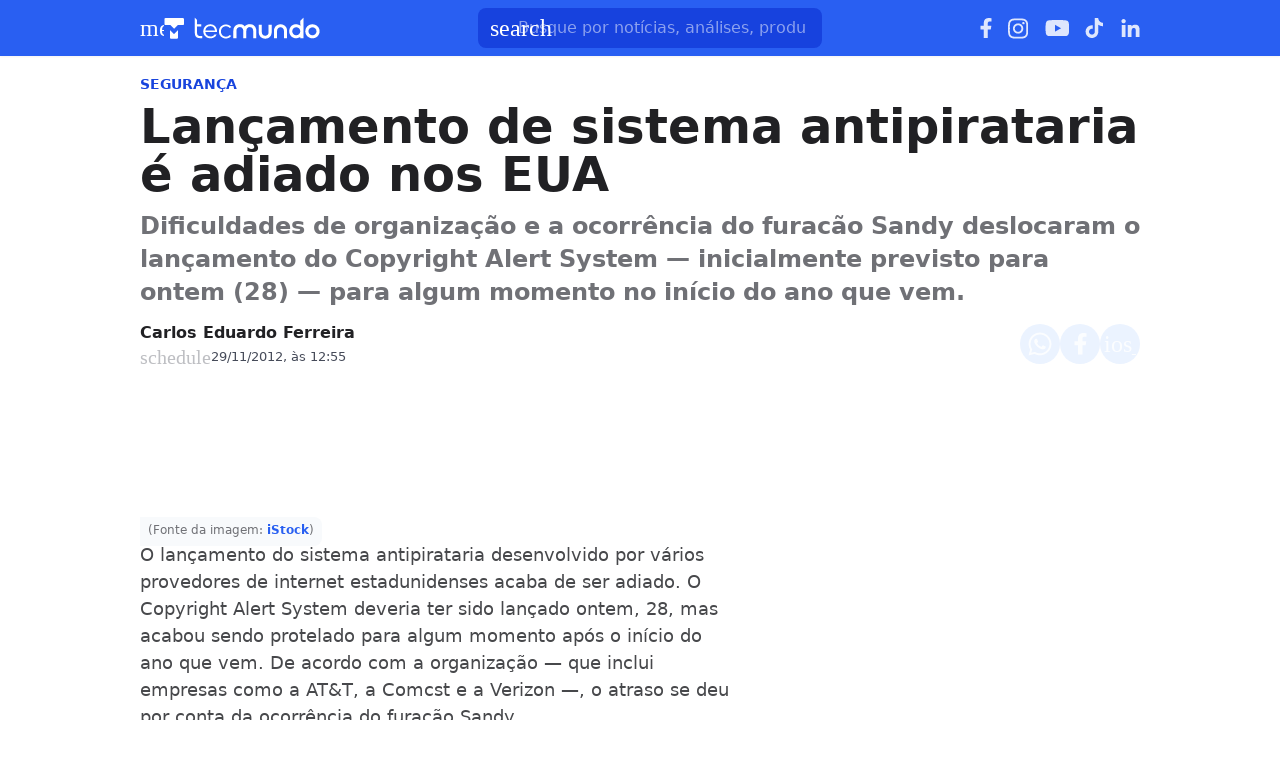

--- FILE ---
content_type: text/html; charset=utf-8
request_url: https://www.tecmundo.com.br/pirataria/33381-lancamento-de-sistema-antipirataria-e-adiado-nos-eua.htm
body_size: 47761
content:
<!DOCTYPE html><html lang="pt-BR"><head><meta charSet="utf-8"/><meta name="viewport" content="width=device-width, initial-scale=1"/><style id="theme-css">:root, .tecmundo-page { --tecmundo-blue-100: rgb(235 243 255); --tecmundo-blue-200: rgb(204 224 255); --tecmundo-blue-300: rgb(173 203 255); --tecmundo-blue-400: rgb(138 177 255); --tecmundo-blue-50: rgb(245 250 255); --tecmundo-blue-500: rgb(97 144 255); --tecmundo-blue-600-def: rgb(40 95 241); --tecmundo-blue-700: rgb(0 72 240); --tecmundo-blue-800: rgb(0 61 184); --tecmundo-blue-900: rgb(0 49 133); --tecmundo-blue-950: rgb(0 37 92); --tecmundo-cyan-100: rgb(228 251 250); --tecmundo-cyan-200: rgb(201 248 245); --tecmundo-cyan-300: rgb(165 243 238); --tecmundo-cyan-400: rgb(125 237 230); --tecmundo-cyan-50: rgb(242 253 252); --tecmundo-cyan-500-def: rgb(77 231 220); --tecmundo-cyan-600: rgb(29 211 199); --tecmundo-cyan-700: rgb(25 184 174); --tecmundo-cyan-800: rgb(21 157 148); --tecmundo-cyan-900: rgb(15 112 106); --tecmundo-cyan-950: rgb(10 76 72); --tecmundo-gray-100: rgb(228 230 234); --tecmundo-gray-200: rgb(209 210 214); --tecmundo-gray-300: rgb(190 191 195); --tecmundo-gray-400: rgb(171 172 176); --tecmundo-gray-50: rgb(245 246 250); --tecmundo-gray-500: rgb(112 113 118); --tecmundo-gray-600: rgb(88 89 92); --tecmundo-gray-700: rgb(71 72 75); --tecmundo-gray-800: rgb(46 47 50); --tecmundo-gray-900: rgb(33 33 36); --tecmundo-gray-950: rgb(18 18 21); --border-radius-base: 8px; --border-radius-small: 6px; --background: var(--white-100); --primary: var(--tecmundo-blue-600-def); --secondary: var(--tecmundo-cyan-500-def); --fill-brand: var(--tecmundo-blue-600-def); --fill-strong: var(--tecmundo-gray-300); --fill-medium: var(--tecmundo-gray-200); --fill-soft: var(--tecmundo-gray-100); --fill-weak: var(--tecmundo-gray-50); --fill-on-primary-medium: var(--tecmundo-blue-300); --fill-on-primary-soft: var(--tecmundo-blue-400); --fill-on-primary-strong: var(--tecmundo-blue-200); --fill-on-primary-weak: var(--tecmundo-blue-500); --fill-on-secondary-medium: var(--tecmundo-cyan-900); --fill-on-secondary-soft: var(--tecmundo-cyan-800); --fill-on-secondary-strong: var(--tecmundo-cyan-950); --fill-on-secondary-weak: var(--tecmundo-cyan-700); --fill-primary-medium: var(--tecmundo-blue-300); --fill-primary-soft: var(--tecmundo-blue-200); --fill-primary-strong: var(--tecmundo-blue-500); --fill-primary-weak: var(--tecmundo-blue-100); --fill-secondary-medium: var(--tecmundo-cyan-400); --fill-secondary-soft: var(--tecmundo-cyan-200); --fill-secondary-strong: var(--tecmundo-cyan-500-def); --fill-secondary-weak: var(--tecmundo-cyan-100); --stroke-strong: var(--tecmundo-gray-500); --stroke-medium: var(--tecmundo-gray-300); --stroke-weak: var(--tecmundo-gray-200); --stroke-on-primary-medium: var(--tecmundo-blue-300); --stroke-on-primary-strong: var(--tecmundo-blue-100); --stroke-on-primary-weak: var(--tecmundo-blue-400); --stroke-on-secondary-medium: var(--tecmundo-cyan-900); --stroke-on-secondary-strong: var(--tecmundo-cyan-950); --stroke-on-secondary-weak: var(--tecmundo-cyan-800); --stroke-primary-medium: var(--tecmundo-blue-400); --stroke-primary-strong: var(--tecmundo-blue-600-def); --stroke-primary-weak: var(--tecmundo-blue-300); --stroke-secondary-strong: var(--tecmundo-cyan-800); --stroke-secondary-weak: var(--tecmundo-cyan-700); --text-strong: var(--tecmundo-gray-900); --text-medium: var(--tecmundo-gray-700); --text-weak: var(--tecmundo-gray-500); --text-on-primary-medium: var(--tecmundo-blue-50); --text-on-primary-strong: var(--white-100); --text-on-primary-weak: var(--tecmundo-blue-100); --text-on-secondary-medium: var(--black-80); --text-on-secondary-strong: var(--black-90); --text-on-secondary-weak: var(--black-70); --text-primary-medium: var(--tecmundo-blue-600-def); --text-primary-strong: var(--tecmundo-blue-800); --text-primary-weak: var(--tecmundo-blue-500); --text-secondary-strong: var(--black-90); --text-secondary-weak: var(--tecmundo-cyan-950); --link-background: var(--transparent); --link-background-hover: var(--fill-primary-weak); --link-color: var(--tecmundo-blue-600-def); --link-color-hover: var(--tecmundo-blue-700); }</style><link rel="preload" href="/img/logos/tecmundo__white.svg" as="image" fetchPriority="high"/><title>Lançamento de sistema antipirataria é adiado nos EUA | Pirataria</title><meta name="description" content="Dificuldades de organização e a ocorrência do furacão Sandy deslocaram o lançamento do Copyright Alert System — inicialmente previsto para ontem (28) — para algum momento no início do ano que vem."/><link rel="canonical" href="https://www.tecmundo.com.br/pirataria/33381-lancamento-de-sistema-antipirataria-e-adiado-nos-eua.htm"/><meta name="robots" content="index,follow,max-snippet:-1,max-image-preview:large,max-video-preview:-1"/><meta property="og:locale" content="pt_BR"/><meta property="og:type" content="article"/><meta property="og:title" content="Lançamento de sistema antipirataria é adiado nos EUA"/><meta property="og:description" content="Dificuldades de organização e a ocorrência do furacão Sandy deslocaram o lançamento do Copyright Alert System — inicialmente previsto para ontem (28) — para algum momento no início do ano que vem."/><meta property="og:url" content="https://www.tecmundo.com.br/pirataria/33381-lancamento-de-sistema-antipirataria-e-adiado-nos-eua.htm"/><meta property="og:site_name" content="TecMundo: Tudo sobre Tecnologia, Entretenimento, Ciência e Games"/><meta property="article:published_time" content="2012-11-29T14:55:29.633Z"/><meta property="article:author" content="Carlos Eduardo Ferreira"/><meta property="og:image" content="https://tm.ibxk.com.br/2012/11/materias/333812914332.jpg?ims=1600x900/filters:format(jpg)"/><meta property="og:image:width" content="1280"/><meta property="og:image:height" content="605"/><meta property="og:image:type" content="image/jpg"/><meta property="twitter:title" content="Lançamento de sistema antipirataria é adiado nos EUA"/><meta property="twitter:description" content="Dificuldades de organização e a ocorrência do furacão Sandy deslocaram o lançamento do Copyright Alert System — inicialmente previsto para ontem (28) — para algum momento no início do ano que vem."/><meta property="twitter:image" content="https://tm.ibxk.com.br/2012/11/materias/333812914332.jpg?ims=1600x900/filters:format(jpg)"/><meta property="twitter:card" content="summary_large_image"/><meta property="twitter:site" content="@Tec_Mundo"/><meta name="next-head-count" content="25"/><meta http-equiv="Content-Language" content="pt-br"/><meta name="AUTHOR" content="TecMundo"/><meta name="COPYRIGHT" content="Copyright (c) Grupo NZN"/><meta name="RATING" content="GENERAL"/><meta name="theme-color" content="#295ff2"/><meta name="msapplication-TileColor" content="#ffffff"/><meta name="msapplication-TileImage" content="/favicons/favicon@144.png"/><meta name="google-signin-client_id" content="751803164508-rpnvktbdbog3j4503ode14edmbs04uia.apps.googleusercontent.com"/><meta name="adopt-website-id" content="86c4d5da-2821-4841-91e5-c806d25dc0fe"/><meta name="google-site-verification" content="3gEFztizK88TCscDlkhVw7nAN2hxjVFm5r1dQtxKgF4"/><meta name="lomadee" content="2324685"/><meta name="apple-mobile-web-app-capable" content="yes"/><meta name="mobile-web-app-capable" content="yes"/><meta name="apple-mobile-web-app-status-bar-style" content="default"/><meta name="apple-mobile-web-app-title" content="TecMundo"/><link rel="shortcut icon" href="https://tm.ibxk.com.br/tecmundo/favicon.ico"/><link rel="manifest" href="/manifest.json"/><link rel="icon" type="image/png" sizes="32x32" href="/favicons/favicon@32.png"/><link rel="icon" type="image/png" sizes="16x16" href="/favicons/favicon@16.png"/><link rel="apple-touch-icon" sizes="180x180" href="/favicons/favicon@180.png"/><link rel="apple-touch-icon" sizes="167x167" href="/favicons/favicon@167.png"/><link rel="apple-touch-icon" sizes="152x152" href="/favicons/favicon@152.png"/><link rel="apple-touch-icon" sizes="120x120" href="/favicons/favicon@120.png"/><link rel="preconnect" href="https://tm.ibxk.com.br" crossorigin="anonymous"/><link rel="preconnect" href="https://tm.jsuol.com.br"/><link rel="preconnect" href="http://tm.jsuol.com.br"/><link rel="preconnect" href="https://tm.uol.com.br"/><link rel="dns-prefetch" href="https://pagead2.googlesyndication.com"/><link rel="dns-prefetch" href="https://fonts.googleapis.com"/><link rel="dns-prefetch" href="https://tm.ibxk.com.br"/><link rel="dns-prefetch" href="https://tag.goadopt.io"/><link rel="dns-prefetch" href="https://tag.navdmp.com"/><link rel="dns-prefetch" href="https://tpc.googlesyndication.com"/><link rel="dns-prefetch" href="https://www.google-analytics.com"/><link rel="dns-prefetch" href="https://www.googletagmanager.com"/><link rel="dns-prefetch" href="https://www.googletagservices.com"/><link rel="dns-prefetch" href="https://securepubads.g.doubleclick.net"/><link rel="dns-prefetch" href="https://usr.navdmp.com"/><link rel="dns-prefetch" href="https://d.t.tailtarget.com"/><link rel="dns-prefetch" href="https://pagead2.googlesyndication.com"/><link rel="dns-prefetch" href="https://applets.ebxcdn.com"/><link rel="alternate" type="application/rss+xml" href="https://rss.tecmundo.com.br/feed"/><link rel="preload" href="/_next/static/media/f3598be354fd334e-s.p.woff2" as="font" type="font/woff2" crossorigin="anonymous" data-next-font="size-adjust"/><link rel="preload" href="/_next/static/media/de42cfb9a3b980ae-s.p.woff2" as="font" type="font/woff2" crossorigin="anonymous" data-next-font="size-adjust"/><script id="uol-script" data-nscript="beforeInteractive">
              (function () {
                window.universal_variable = window.universal_variable || {};
                window.universal_variable.dfp = window.universal_variable.dfp || {};
                window.uolads = window.uolad || [];

                //script para envio ao GA UOL o tipo do acesso (normal ou via refresh)
                var access_by_reload = 'nao'
                var access_data = performance?.getEntriesByType('navigation')[0]
                if(access_data && access_data.type == 'reload'){
                  access_by_reload = 'sim'
                }
                window.universal_variable.aud = window.universal_variable.aud || {};

                //ABTest videos GA UOL
                var slots = 10;
                var versionAB;
                var sendGaInfo = false;
                var path = window.location.pathname;
                var pathParts = path.split("/");
                var category = pathParts[1];
                if(category != 'voxel' && category != 'minha-serie' && category != 'produto' && category != 'ciencia' && category != 'mercado'){
                  sendGaInfo = true;
                }
                if (localStorage.getItem('version')) {
                  versionAB = localStorage.getItem('version');
                } else {
                  var random = Math.floor(Math.random() * slots);
                  versionAB = 'Slot ' + (random);
                  localStorage.setItem('version', versionAB);
                }
                var aBTestVideoResult = '';
                if (window.location.href.indexOf(".htm") > -1 && sendGaInfo) {
                  /*if(versionAB && (versionAB == 'Slot 0' || versionAB == 'Slot 1' || versionAB == 'Slot 2' || versionAB == 'Slot 3' || versionAB == 'Slot 4')) {
                    aBTestVideoResult = 'Membrana by ABTest';
                  }else if(versionAB && (versionAB == 'Slot 5' || versionAB == 'Slot 6' || versionAB == 'Slot 7' || versionAB == 'Slot 8' || versionAB == 'Slot 9')) {
                    aBTestVideoResult = 'Truvid by ABTest';
                  }*/
                  aBTestVideoResult = 'Truvid by ABTest';
                }
                window.universal_variable.aud.version = aBTestVideoResult

                window.universal_variable.aud.roomSource = access_by_reload
              })();
            </script><link rel="preload" href="/_next/static/css/f89a33e4a00d99f7.css" as="style"/><link rel="stylesheet" href="/_next/static/css/f89a33e4a00d99f7.css" data-n-g=""/><link rel="preload" href="/_next/static/css/ef46db3751d8e999.css" as="style"/><link rel="stylesheet" href="/_next/static/css/ef46db3751d8e999.css" data-n-p=""/><link rel="preload" href="/_next/static/css/eee4dd6ac7e7830c.css" as="style"/><link rel="stylesheet" href="/_next/static/css/eee4dd6ac7e7830c.css" data-n-p=""/><link rel="preload" href="/_next/static/css/343ca1971949faeb.css" as="style"/><link rel="stylesheet" href="/_next/static/css/343ca1971949faeb.css" data-n-p=""/><link rel="preload" href="/_next/static/css/d6ad307166eaf6c2.css" as="style"/><link rel="stylesheet" href="/_next/static/css/d6ad307166eaf6c2.css"/><link rel="preload" href="/_next/static/css/d77b5f3b55326ba9.css" as="style"/><link rel="stylesheet" href="/_next/static/css/d77b5f3b55326ba9.css"/><link rel="preload" href="/_next/static/css/36993f544e87ee85.css" as="style"/><link rel="stylesheet" href="/_next/static/css/36993f544e87ee85.css"/><link rel="preload" href="/_next/static/css/24ca154231a83476.css" as="style"/><link rel="stylesheet" href="/_next/static/css/24ca154231a83476.css"/><noscript data-n-css=""></noscript><script defer="" nomodule="" src="/_next/static/chunks/polyfills-c67a75d1b6f99dc8.js"></script><script id="uoltm" src="https://tm.jsuol.com.br/uoltm.js?id=quheq9" async="" data-nscript="beforeInteractive"></script><script defer="" src="/_next/static/chunks/5635.56b3d719e5572b34.js"></script><script defer="" src="/_next/static/chunks/8777.f05c428509983fbc.js"></script><script defer="" src="/_next/static/chunks/6944.fdabff67354ed83b.js"></script><script defer="" src="/_next/static/chunks/7581.2ae751d9ed45872a.js"></script><script defer="" src="/_next/static/chunks/3800.e27100d78712f712.js"></script><script defer="" src="/_next/static/chunks/3335.dfe278bdcc6f30dc.js"></script><script defer="" src="/_next/static/chunks/4110.b1fa18455b7a06ff.js"></script><script defer="" src="/_next/static/chunks/4484.8eb1fc590bee3b7c.js"></script><script src="/_next/static/chunks/webpack-54544504b4128843.js" defer=""></script><script src="/_next/static/chunks/main-44fa57aec974b215.js" defer=""></script><script src="/_next/static/chunks/pages/_app-bd86b19f110e443c.js" defer=""></script><script src="/_next/static/chunks/9043-34c08bb7e07b44f8.js" defer=""></script><script src="/_next/static/chunks/6695-8181bc153d7678df.js" defer=""></script><script src="/_next/static/chunks/9959-3adc27da641bcb07.js" defer=""></script><script src="/_next/static/chunks/2357-49f2de8b6a358760.js" defer=""></script><script src="/_next/static/chunks/pages/%5Bcategory%5D/%5Bslug%5D-9f8af6263028adf6.js" defer=""></script><script src="/_next/static/INbQR8sn7DUGJyAVHM4ve/_buildManifest.js" defer=""></script><script src="/_next/static/INbQR8sn7DUGJyAVHM4ve/_ssgManifest.js" defer=""></script></head><body><noscript><iframe src="https://www.googletagmanager.com/ns.html?id=GTM-5L32PDBW" height="0" width="0" style="display:none;visibility:hidden"></iframe></noscript><div id="__next"><main class="content-area
        tecmundo-page __variable_8f38c6 __variable_8a8bb0 font-sans w-full"><section class="background-ads bg-transparent xl:bg-extended-blue-gray-100 pt-[70px]"><div id="tecmundo_premium"><div class="background-ads"><div id="premium"><div class="ads_placeholder__Ap7yDA   is-desktop" data-label="" style="min-height:100%"></div></div></div></div></section><header class="header__Cem6C3 bg-theme-fill-brand-base tecmundo"><div class="container mx-auto flex flex-wrap items-center justify-between w-full px-4 h-[56px]"><div class="flex items-center max-h-7 space-x-2"><div class="flex items-center gap-4"><div class="inline-flex cursor-pointer h-6 w-6 justify-center btn-open-menu"><span class="material-symbols-rounded icon  size-24__4hNiXX " style="color:#FFF">menu</span></div><a href="https://www.tecmundo.com.br/" aria-label="Logo TecMundo" title="TecMundo: Tudo sobre Tecnologia, Entretenimento, Ciência e Games"><img alt="Logo TecMundo" fetchPriority="high" width="145" height="28" decoding="async" data-nimg="1" class="w-auto h-auto max-w-[156px] max-h-[28px]" style="color:transparent" src="/img/logos/tecmundo__white.svg"/></a></div></div><div class="relative max-w-full hidden sm:flex"><input type="text" name="q" placeholder="Busque por notícias, análises, produtos..." aria-label="TecMundoButtonSearch" autoComplete="off" id="searchMenuInput" class="w-full md:w-[344px] pl-10 px-4 py-2 outline-none text-base font-normal text-default-white rounded-lg bg-theme-fill-brand-dark placeholder:text-theme-typography-label-text-over-brand outline-1 outline-offset-0 hover:outline-theme-fill-brand-light focus:outline-[3px] focus:outline-theme-fill-brand-light transition-all border-none"/><label class="cursor-pointer"><div class="absolute left-3 flex items-center" style="top:50%;transform:translateY(-50%)"><span class="material-symbols-rounded icon  size-24__4hNiXX " style="color:#fff">search</span></div></label></div><div class="flex items-center gap-4"><div class="hidden items-center space-x-4 sm:flex"><a href="https://www.facebook.com/tecmundo/?locale=pt_BR" aria-label="Ícone do Facebook" target="_blank" rel="noreferrer"><img alt="Ícone do Facebook" loading="lazy" width="12" height="20" decoding="async" data-nimg="1" class="opacity-85 hover:opacity-100 transition-opacity" style="color:transparent" src="/img/logos/facebook__white.svg"/></a><a href="https://www.instagram.com/tecmundo/?hl=en" aria-label="Ícone do Instagram" target="_blank" rel="noreferrer"><img alt="Ícone do Instagram" loading="lazy" width="21" height="21" decoding="async" data-nimg="1" class="opacity-85 hover:opacity-100 transition-opacity" style="color:transparent" src="/img/logos/instagram__white.svg"/></a><a href="https://www.youtube.com/@tecmundo?sub_confirmation=1" aria-label="Ícone do YouTube" target="_blank" rel="noreferrer"><img alt="Ícone do YouTube" loading="lazy" width="24" height="16" decoding="async" data-nimg="1" class="opacity-85 hover:opacity-100 transition-opacity" style="color:transparent" src="/img/logos/youtube__white.svg"/></a><a href="https://www.tiktok.com/@tecmundo?lang=en" aria-label="Ícone do TikTok" target="_blank" rel="noreferrer"><img alt="Ícone do TikTok" loading="lazy" width="20" height="24" decoding="async" data-nimg="1" class="opacity-85 hover:opacity-100 transition-opacity" style="color:transparent" src="/img/logos/tiktok__white.svg"/></a><a href="https://www.linkedin.com/company/tecmundo" aria-label="Ícone do LinkedIn" target="_blank" rel="noreferrer"><img alt="Ícone do LinkedIn" loading="lazy" width="19" height="19" decoding="async" data-nimg="1" class="opacity-85 hover:opacity-100 transition-opacity" style="color:transparent" src="/img/logos/linkedin__white.svg"/></a></div></div></div></header><script type="application/ld+json">{"@context":"https://schema.org","@graph":[{"@type":"NewsArticle","@id":"https://www.tecmundo.com.br/pirataria/33381-lancamento-de-sistema-antipirataria-e-adiado-nos-eua.htm","mainEntityOfPage":{"@type":"WebPage","@id":"https://www.tecmundo.com.br/pirataria/33381-lancamento-de-sistema-antipirataria-e-adiado-nos-eua.htm"},"headline":"Lançamento de sistema antipirataria é adiado nos EUA","alternativeHeadline":"Dificuldades de organização e a ocorrência do furacão Sandy deslocaram o lançamento do Copyright Alert System — inicialmente previsto para ontem (28) — para algum momento no início do ano que vem.","url":"https://www.tecmundo.com.br/pirataria/33381-lancamento-de-sistema-antipirataria-e-adiado-nos-eua.htm","articleBody":" (Fonte da imagem: iStock)\r\nO lan&ccedil;amento do sistema antipirataria desenvolvido por v&aacute;rios provedores de internet estadunidenses acaba de ser adiado. O Copyright Alert System deveria ter sido lan&ccedil;ado ontem, 28, mas acabou sendo protelado para algum momento ap&oacute;s o in&iacute;cio do ano que vem. De acordo com a organiza&ccedil;&atilde;o &mdash; que inclui empresas como a AT&amp;T, a Comcst e a Verizon &mdash;, o atraso se deu por conta da ocorr&ecirc;ncia do furac&atilde;o Sandy.\r\nEntretanto, de acordo com o site TorrentFreak, o grupo pode ter tido problemas em agregar todos os parceiros do projeto &mdash; entre os quais constam os maiores provedores de internet da American Arbitration Association.\r\nPuni&ccedil;&otilde;es para os infratores\r\n (Fonte da imagem: iStock)\r\nDe qualquer forma, uma vez que o Copyright Alert System se torne ativo, todas as provedoras envolvidas tomar&atilde;o diversas a&ccedil;&otilde;es para lidar com usu&aacute;rios que recebam cinco de seis avisos por infra&ccedil;&otilde;es de direitos autorais. De fato, alguns documentos vazados do AT&amp;T mostram que a companhia pretende vetar o acesso dos infratores a alguns dos sites mais populares da internet &mdash; at&eacute; que o usu&aacute;rio complete todo um curso sobre direitos autorais.\r\nA Time Warner Cable tamb&eacute;m pretende limitar o acesso de usu&aacute;rios &ldquo;marcados&rdquo;, enquanto a Verizon promete desacelerar temporariamente a velocidade das conex&otilde;es utilizadas para pirataria &mdash; algo que deve durar de dois a tr&ecirc;s dias. J&aacute; a Comcast e a Cablevision ainda n&atilde;o mencionaram nada sobre poss&iacute;veis medidas punitivas.\r\nDe qualquer forma, vale notar que as puni&ccedil;&otilde;es prometidas pelos provedores incluem apenas medidas de curta dura&ccedil;&atilde;o. At&eacute; o momento, nada foi dito sobre poss&iacute;veis desconex&otilde;es permanentes para os infratores recorrentes.","datePublished":"2012-11-29T14:55:29.633Z","dateModified":"2012-11-29T14:55:29.633Z","inLanguage":"pt-BR","image":[{"@type":"ImageObject","url":null,"width":1200,"height":675},{"@type":"ImageObject","url":null,"width":1200,"height":900},{"@type":"ImageObject","url":null,"width":1200,"height":1200}],"author":{"@type":"Person","name":"Carlos Eduardo Ferreira","jobTitle":"","description":"","url":"https://www.tecmundo.com.br/autor/carlos-eduardo-ferreira","sameAs":[]},"publisher":{"@id":"http://www.tecmundo.com.br#organization"}},{"@type":"SearchAction","target":"https://www.tecmundo.com.br/busca/{search_term_string}","query-input":"required name=search_term_string"}]}</script><div id="container-area" class="container mx-auto px-0 text-l min-h-screen relative main_area__cpk9ie"><div class="grid grid-cols-1 bg-white md:p-4"><main><div class="w-full px-4 md:px-0 pt-4 md:pt-0"><div class="relative w-full flex gap-6 justify-end"><div class="fixed inset-x-0 top-0 z-[20] transition-all duration-300
          animate-moveOutTop
        " style="background:#285FF1;visibility:hidden"><div class="container mx-auto px-4 flex justify-between items-center h-[57px]"><p class="text-white font-semibold line-clamp-1">Lançamento de sistema antipirataria é adiado nos EUA</p><div class="flex items-center justify-end p-1"></div></div></div></div><a href="/seguranca" class="kicker__lRGZBW simple__dWZo3J !text-sm uppercase font-bold w-fit h-fit" style="color:#1844DD;background-color:#EEF5FF">Segurança</a><h1 class="text-3xl md:text-5xl mb-3 font-extrabold article-title__qu03ir">Lançamento de sistema antipirataria é adiado nos EUA</h1><p class="text-lg/[1.3] md:text-2xl/[1.4] font-semibold my-3 article-call-text__VVgxH5">Dificuldades de organização e a ocorrência do furacão Sandy deslocaram o lançamento do Copyright Alert System — inicialmente previsto para ontem (28) — para algum momento no início do ano que vem.</p><div class="text-sm pb-6 sm:mb-0 text-light-color-text-strong flex flex-col md:flex-row items-start md:items-center gap-3 md:gap-5"><div class="flex flex-col md:flex-row md:items-center justify-between w-full gap-2"><div class="flex items-start gap-2 w-full md:w-auto"><div class="flex flex-col justify-center"><div class="leading-none"><div class="flex flex-col w-fit"><a href="/autor/carlos-eduardo-ferreira" class="author_name__eVbcvh
                    font-semibold text-base line-clamp-1 md:line-clamp-none tecmundo__bW1iYW
                  ">Carlos Eduardo Ferreira</a></div></div><div class="flex gap-0.5 md:gap-2.5 text-[#464B59] mt-[2px] flex-wrap text-[13px]"><p class="flex items-center gap-1"><span class="material-symbols-rounded icon  size-20__lk9UPT " style="color:var(--stroke-medium)">schedule</span>29/11/2012, às 12:55</p></div></div></div><div class="flex flex-shrink-0 gap-2 mt-3 md:mt-0"><button class="button__4ZcjKu tecmundo__RBrtsd" style="color:#0048F0;border:none" aria-label="Botão de compartilhamento"><img alt="WhatsApp" loading="lazy" width="24" height="24" decoding="async" data-nimg="1" class="opacity-80 hover:opacity-100 transition-opacity" style="color:transparent" src="/img/logos/whatsapp__white.svg"/></button><button class="button__4ZcjKu tecmundo__RBrtsd" style="color:#0048F0;border:none" aria-label="Botão de compartilhamento"><img alt="Facebook" loading="lazy" width="13" height="24" decoding="async" data-nimg="1" class="opacity-80 hover:opacity-100 transition-opacity" style="color:transparent" src="/img/logos/facebook__white.svg"/></button><button class="button__4ZcjKu tecmundo__RBrtsd" style="color:#0048F0;border:none" aria-label="Botão de compartilhamento"><span class="material-symbols-rounded icon  size-24__4hNiXX opacity-80 hover:opacity-100 transition-opacity" style="color:#fff">ios_share</span></button></div></div></div><div class="flex justify-start items-center"></div></div><div class="ads_placeholder__Ap7yDA  mb-4 is-desktop" data-label="" style="min-height:100px"></div><div class="ads_placeholder__Ap7yDA  mb-4 is-mobile" data-label="Publicidade" style="min-height:70px"><div id="ad-slot-billboard-1"></div></div><div class="flex flex-col md:flex-row md:mt-4 gap-6 mb-6"><div class="the-content w-full lg:w-[596px] px-4 md:px-0"><div id="main-content" class="article-main-text__MGM5E0 main_text"><p><span class="img-fc"><img src="https://tm.ibxk.com.br/2012/11/materias/69352371829135411.jpg?ims=400x0/filters:quality(70)" srcSet="https://tm.ibxk.com.br/2012/11/materias/69352371829135411.jpg?ims=400x0/filters:quality(70) 1x, https://tm.ibxk.com.br/2012/11/materias/69352371829135411.jpg?ims=600x0/filters:quality(70) 1.5x, https://tm.ibxk.com.br/2012/11/materias/69352371829135411.jpg?ims=800x0/filters:quality(70) 2x, https://tm.ibxk.com.br/2012/11/materias/69352371829135411.jpg?ims=1200x0/filters:quality(70) 3x" sizes="100vw" width="400" height="300" alt="" class="smart_image__JKxtms w-full h-auto" loading="lazy" fetchPriority="auto" style="--aspect-ratio:auto"/><span class="desc"> (Fonte da imagem: <a target="_blank">iStock</a>)</span></span></p>
<p>O lançamento do sistema antipirataria desenvolvido por vários provedores de internet estadunidenses acaba de ser adiado. O Copyright Alert System deveria ter sido lançado ontem, 28, mas acabou sendo protelado para algum momento após o início do ano que vem. De acordo com a organização — que inclui empresas como a AT&amp;T, a Comcst e a Verizon —, o atraso se deu por conta da ocorrência do furacão Sandy.</p><div class="ads-video-player__I5VsuQ"><div class="container flex gap-2 items-center justify-start mb-4 border-t border-weak pt-3"><span class="material-symbols-rounded icon  size-24__4hNiXX text-[var(--stroke-primary-strong)]">smart_display</span><h2 class="!text-lg text-strong !font-semibold !m-0">Nossos vídeos em destaque</h2></div><div class="video-slot__w7dv3C"></div></div>
<p>Entretanto, de acordo com o site <a href="http://torrentfreak.com/six-strikes-anti-piracy-plan-delayed-till-121128/" target="_blank">TorrentFreak</a>, o grupo pode ter tido problemas em agregar todos os parceiros do projeto — entre os quais constam os maiores provedores de internet da American Arbitration Association.</p>
<p><strong>Punições para os infratores</strong></p><div class="read-also read-also__0mPnIe flex flex-col w-full gap-1.5 px-6 py-4 border-l-4" data-vertical="tecmundo"><div class="kicker__lRGZBW tag__jW59tw !text-sm uppercase font-bold w-fit h-fit">Leia Mais</div><a href="/seguranca/409630-venezuelanos-baixam-apps-de-vpn-proxy-e-wallets-apos-ataque-dos-eua.htm" title="Venezuelanos baixam apps de VPN, Proxy e Wallets após ataque dos EUA" class="!text-xl">Venezuelanos baixam apps de VPN, Proxy e Wallets após ataque dos EUA</a></div>
<p><strong><span class="img-fc"><img src="https://tm.ibxk.com.br/2012/11/materias/69352371829135433.jpg?ims=400x0/filters:quality(70)" srcSet="https://tm.ibxk.com.br/2012/11/materias/69352371829135433.jpg?ims=400x0/filters:quality(70) 1x, https://tm.ibxk.com.br/2012/11/materias/69352371829135433.jpg?ims=600x0/filters:quality(70) 1.5x, https://tm.ibxk.com.br/2012/11/materias/69352371829135433.jpg?ims=800x0/filters:quality(70) 2x, https://tm.ibxk.com.br/2012/11/materias/69352371829135433.jpg?ims=1200x0/filters:quality(70) 3x" sizes="100vw" width="400" height="300" alt="" class="smart_image__JKxtms w-full h-auto" loading="lazy" fetchPriority="auto" style="--aspect-ratio:auto"/><span class="desc"> </span></span></strong><span class="img-fc"><span class="desc">(Fonte da imagem: <a target="_blank">iStock</a>)</span></span></p>
<p>De qualquer forma, uma vez que o Copyright Alert System se torne ativo, todas as provedoras envolvidas tomarão diversas ações para lidar com usuários que recebam cinco de seis avisos por infrações de direitos autorais. De fato, alguns documentos vazados do AT&amp;T mostram que a companhia pretende vetar o acesso dos infratores a alguns dos sites mais populares da internet — até que o usuário complete todo um curso sobre direitos autorais.</p><div id="banner-video-area" class="ads_by_content__4oL3MI" style="width:312px;height:340px;margin:32px auto"></div>
<p>A Time Warner Cable também pretende limitar o acesso de usuários “marcados”, enquanto a Verizon promete desacelerar temporariamente a velocidade das conexões utilizadas para pirataria — algo que deve durar de dois a três dias. Já a Comcast e a Cablevision ainda não mencionaram nada sobre possíveis medidas punitivas.</p>
<p>De qualquer forma, vale notar que as punições prometidas pelos provedores incluem apenas medidas de curta duração. Até o momento, nada foi dito sobre possíveis desconexões permanentes para os infratores recorrentes.</p><div class="ads_placeholder__Ap7yDA  mb-4 is-mobile" data-label="Publicidade" style="min-height:300px"><div id="ad-slot-internal-square-2"></div></div></div><div class="article-footer flex flex-col gap-6"><hr/><div class="article-tags-and-sources__AgK1Jx"><ul class="article-tags__P03WEv"><li class="button-link__LWrIjH"><a href="/tags/pirataria" rel="noreferrer" class="button__twLso5 tecmundo__Ni2zJ7 default__mz0fcA tag__17JXZU  flex items-center justify-center gap-1 w-full" aria-label="Clique para ir para Pirataria"><span class="material-symbols-rounded icon  size-20__lk9UPT " style="color:var(--stroke-primary-medium)">tag</span><span class="button-label__Qf6iLB">Pirataria</span></a></li><li class="button-link__LWrIjH"><a href="/tags/empresas-e-instituicoes" rel="noreferrer" class="button__twLso5 tecmundo__Ni2zJ7 default__mz0fcA tag__17JXZU  flex items-center justify-center gap-1 w-full" aria-label="Clique para ir para Empresas e instituições"><span class="material-symbols-rounded icon  size-20__lk9UPT " style="color:var(--stroke-primary-medium)">tag</span><span class="button-label__Qf6iLB">Empresas e instituições</span></a></li><li class="button-link__LWrIjH"><a href="/tags/at-t" rel="noreferrer" class="button__twLso5 tecmundo__Ni2zJ7 default__mz0fcA tag__17JXZU  flex items-center justify-center gap-1 w-full" aria-label="Clique para ir para AT&amp;T"><span class="material-symbols-rounded icon  size-20__lk9UPT " style="color:var(--stroke-primary-medium)">tag</span><span class="button-label__Qf6iLB">AT&amp;T</span></a></li></ul><ul class="article-sources__xcHrqm"><li class="button-link__LWrIjH"><a href="http://torrentfreak.com/six-strikes-anti-piracy-plan-delayed-till-121128/" rel="noreferrer" class="button__twLso5 tecmundo__Ni2zJ7 default__mz0fcA source__5h5Dr8  flex items-center justify-center gap-1 w-full" aria-label="Clique para ir para TorrentFreak"><span class="button-label__Qf6iLB">TorrentFreak</span></a></li></ul></div><div class="article-footer--author infos"><hr class="mb-4"/><div class="flex items-center gap-2"><div class="flex flex-col w-fit"><a href="/autor/carlos-eduardo-ferreira" class="author_name__eVbcvh
                    font-semibold text-base line-clamp-1 md:line-clamp-none tecmundo__bW1iYW
                  ">Carlos Eduardo Ferreira</a></div></div></div><section class="special_offers__teYLLI w-full layout_compact__XSUjPX "><div class="flex justify-between items-start relative "><div class="flex items-start md:items-start gap-1 md:mx-0  "><div class="w-8 h-8 flex items-center justify-center"><span class="material-symbols-rounded icon  size-32__YB1uNX " style="color:#295FF2">local_mall</span></div><div class="flex gap-1 sm:items-baseline sm:gap-2 flex-wrap flex-col"><h2 class="text-xl text-[var(--text-strong)] font-semibold">Ofertas TecMundo</h2><span class="text-sm text-[var(--text-weak)] font-normal">Atualizado há 16 horas</span></div></div><div class="hidden md:block"><div class="hidden md:block arrows-area mx-4"><button class="bg-[#B3B3B3] bg-opacity-0.8 rounded-full size-6 inline-flex cursor-pointer items-center justify-center pr-[2px] pb-[1px] custom_btn_prev arrow mr-3 [.swiper-button-disabled]:bg-opacity-30" aria-label="Botão de navegação para a esquerda"><span class="material-symbols-rounded icon  size-20__lk9UPT " style="color:#FFF">keyboard_arrow_left</span></button><button class="bg-[#B3B3B3] bg-opacity-0.8 rounded-full size-6 inline-flex cursor-pointer items-center justify-center pl-[2px] pb-[1px] custom_btn_next arrow" aria-label="Botão de navegação para a direita"><span class="material-symbols-rounded icon  size-20__lk9UPT " style="color:#FFF">keyboard_arrow_right</span></button></div></div></div><div class="flex overflow-x-auto py-4 slim-scrollbar whitespace-nowrap -mr-4 md:mr-0"><button class="
        button_control__XwaHZS 
        guia-de-compras__gQhdrE 
        selected__FNmQvx
      ">Todas</button><button class="
        button_control__XwaHZS 
        guia-de-compras__gQhdrE 
        default__ocXmk3
      ">Eletro</button><button class="
        button_control__XwaHZS 
        guia-de-compras__gQhdrE 
        default__ocXmk3
      ">Áudio</button><button class="
        button_control__XwaHZS 
        guia-de-compras__gQhdrE 
        default__ocXmk3
      ">Softwares</button><button class="
        button_control__XwaHZS 
        guia-de-compras__gQhdrE 
        default__ocXmk3
      ">Gamer</button><button class="
        button_control__XwaHZS 
        guia-de-compras__gQhdrE 
        default__ocXmk3
      ">Celulares</button><button class="
        button_control__XwaHZS 
        guia-de-compras__gQhdrE 
        default__ocXmk3
      ">Informática</button></div><div class="hidden md:block "><div class="swiper my-4"><div class="swiper-wrapper"><div class="swiper-slide" style="width:280px"><a href="https://amzn.to/45msATZ" target="_blank" title="Air Fryer EOS Family Chef Gourmet, 8L" rel="noopener noreferrer" class="offer_card__jVixYh pt-6 md:py-0 flex-row md:flex-col gap-4 md:gap-0 flex-shrink-0 w-[280px] "><img alt="Air Fryer EOS Family Chef Gourmet, 8L" loading="lazy" width="280" height="186" decoding="async" data-nimg="1" class="object-contain image_product__IwXHmE " style="color:transparent" src="https://tm.ibxk.com.br/2026/01/07/air_fryer_eos_7f3ddaffd4.jpg?ims=fit-in/280x186/filters:quality(70)"/><div class="flex flex-col flex-1"><div class="flex items-center justify-stretch gap-1 mt-2 mb-1 h-6"><span class="text-xs text-white bg-[#285FF1] font-bold w-fit rounded-full px-2 py-1">32% off</span><p class="font-semibold text-sm text-[#285FF1]">Espaçosa!</p></div><h3 class="font-semibold text-base line-clamp-2 text-[#1E222F]">Air Fryer EOS Family Chef Gourmet, 8L</h3><p class="text-xl font-bold text-[#34A94A] mt-2">R$ 217,00</p><div class="flex items-center gap-1 mt-2 text-xs text-gray-500 w-full md:border-none md:pb-0"><span>Eletro</span> <span>•</span><span>amazon.com.br</span><span class="material-symbols-rounded icon is-fill__YFwUEK size-20__lk9UPT " style="color:#BEBFC3">new_releases</span></div></div></a></div><div class="swiper-slide" style="width:280px"><a href="https://tidd.ly/4blo0sE" target="_blank" title="Soundbar Samsung HW-B400F/ZD 2.0 Canais " rel="noopener noreferrer" class="offer_card__jVixYh pt-6 md:py-0 flex-row md:flex-col gap-4 md:gap-0 flex-shrink-0 w-[280px] "><img alt="Soundbar Samsung HW-B400F/ZD 2.0 Canais " loading="lazy" width="280" height="186" decoding="async" data-nimg="1" class="object-contain image_product__IwXHmE " style="color:transparent" src="https://tm.ibxk.com.br/2026/01/06/soundbar_samsung2_0b2f91d486.jpg?ims=fit-in/280x186/filters:quality(70)"/><div class="flex flex-col flex-1"><div class="flex items-center justify-stretch gap-1 mt-2 mb-1 h-6"><span class="text-xs text-white bg-[#285FF1] font-bold w-fit rounded-full px-2 py-1">27% off</span><p class="font-semibold text-sm text-[#285FF1]">Oferta!</p></div><h3 class="font-semibold text-base line-clamp-2 text-[#1E222F]">Soundbar Samsung HW-B400F/ZD 2.0 Canais </h3><p class="text-xl font-bold text-[#34A94A] mt-2">R$ 629,00</p><div class="flex items-center gap-1 mt-2 text-xs text-gray-500 w-full md:border-none md:pb-0"><span>Áudio</span> <span>•</span><span>casasbahia.com.br</span><span class="material-symbols-rounded icon is-fill__YFwUEK size-20__lk9UPT " style="color:#BEBFC3">new_releases</span></div></div></a></div><div class="swiper-slide" style="width:280px"><a href="https://divulgador.magalu.com/-Ro5WRe2" target="_blank" title="Caixa de Som Bluetooth JBL Flip Essential 2" rel="noopener noreferrer" class="offer_card__jVixYh pt-6 md:py-0 flex-row md:flex-col gap-4 md:gap-0 flex-shrink-0 w-[280px] "><img alt="Caixa de Som Bluetooth JBL Flip Essential 2" loading="lazy" width="280" height="186" decoding="async" data-nimg="1" class="object-contain image_product__IwXHmE " style="color:transparent" src="https://tm.ibxk.com.br/2026/01/05/Caixa_de_Som_Bluetooth_JBL_FLIP_ESSENTIAL_2_39c27c3592.jpg?ims=fit-in/280x186/filters:quality(70)"/><div class="flex flex-col flex-1"><div class="flex items-center justify-stretch gap-1 mt-2 mb-1 h-6"><span class="text-xs text-white bg-[#285FF1] font-bold w-fit rounded-full px-2 py-1">21% off</span><p class="font-semibold text-sm text-[#285FF1]">Imperdível!</p></div><h3 class="font-semibold text-base line-clamp-2 text-[#1E222F]">Caixa de Som Bluetooth JBL Flip Essential 2</h3><p class="text-xl font-bold text-[#34A94A] mt-2">R$ 494,10</p><div class="flex items-center gap-1 mt-2 text-xs text-gray-500 w-full md:border-none md:pb-0"><span>Áudio</span> <span>•</span><span>magazineluiza.com.br</span><span class="material-symbols-rounded icon is-fill__YFwUEK size-20__lk9UPT " style="color:#BEBFC3">new_releases</span></div></div></a></div><div class="swiper-slide" style="width:280px"><a href="https://amzn.to/4jnKStA" target="_blank" title="Headphone Bluetooth TAA4216BK/00" rel="noopener noreferrer" class="offer_card__jVixYh pt-6 md:py-0 flex-row md:flex-col gap-4 md:gap-0 flex-shrink-0 w-[280px] "><img alt="Headphone Bluetooth TAA4216BK/00" loading="lazy" width="280" height="186" decoding="async" data-nimg="1" class="object-contain image_product__IwXHmE " style="color:transparent" src="https://tm.ibxk.com.br/2026/01/05/headphone_philips_34f28c8ddc.jpg?ims=fit-in/280x186/filters:quality(70)"/><div class="flex flex-col flex-1"><div class="flex items-center justify-stretch gap-1 mt-2 mb-1 h-6"><span class="text-xs text-white bg-[#285FF1] font-bold w-fit rounded-full px-2 py-1">54% off</span><p class="font-semibold text-sm text-[#285FF1]">Oportunidade!</p></div><h3 class="font-semibold text-base line-clamp-2 text-[#1E222F]">Headphone Bluetooth TAA4216BK/00</h3><p class="text-xl font-bold text-[#34A94A] mt-2">R$ 184,00</p><div class="flex items-center gap-1 mt-2 text-xs text-gray-500 w-full md:border-none md:pb-0"><span>Áudio</span> <span>•</span><span>amazon.com.br</span><span class="material-symbols-rounded icon is-fill__YFwUEK size-20__lk9UPT " style="color:#BEBFC3">new_releases</span></div></div></a></div><div class="swiper-slide" style="width:280px"><a href="https://s.shopee.com.br/3qGcjCmPll" target="_blank" title="Liquidificador Mondial L‑99" rel="noopener noreferrer" class="offer_card__jVixYh pt-6 md:py-0 flex-row md:flex-col gap-4 md:gap-0 flex-shrink-0 w-[280px] "><img alt="Liquidificador Mondial L‑99" loading="lazy" width="280" height="186" decoding="async" data-nimg="1" class="object-contain image_product__IwXHmE " style="color:transparent" src="https://tm.ibxk.com.br/2026/01/05/br_11134207_7r98o_mc83lzgskp284e_155dceeeaf.jpg?ims=fit-in/280x186/filters:quality(70)"/><div class="flex flex-col flex-1"><div class="flex items-center justify-stretch gap-1 mt-2 mb-1 h-6"><span class="text-xs text-white bg-[#285FF1] font-bold w-fit rounded-full px-2 py-1">42% off</span><p class="font-semibold text-sm text-[#285FF1]">Oferta!</p></div><h3 class="font-semibold text-base line-clamp-2 text-[#1E222F]">Liquidificador Mondial L‑99</h3><p class="text-xl font-bold text-[#34A94A] mt-2">R$ 99,99</p><div class="flex items-center gap-1 mt-2 text-xs text-gray-500 w-full md:border-none md:pb-0"><span>Eletro</span> <span>•</span><span>shopee.com.br</span><span class="material-symbols-rounded icon is-fill__YFwUEK size-20__lk9UPT " style="color:#BEBFC3">new_releases</span></div></div></a></div><div class="swiper-slide" style="width:280px"><a href="https://br.norton.com/?irgwc=1&amp;afsrc=1&amp;clickid=yZOxInVEXxycRyvzQsyGxQM4UkpQRYWubVMkWc0&amp;adid=275243&amp;IRID=1244036&amp;source=ir&amp;sharedid=&amp;sid=&amp;ir_partnerid=1244036&amp;ir_adid=275243&amp;ir_campaignid=4405" target="_blank" title="Norton VPN" rel="noopener noreferrer" class="offer_card__jVixYh pt-6 md:py-0 flex-row md:flex-col gap-4 md:gap-0 flex-shrink-0 w-[280px] "><img alt="Norton VPN" loading="lazy" width="280" height="186" decoding="async" data-nimg="1" class="object-contain image_product__IwXHmE " style="color:transparent" src="https://tm.ibxk.com.br/2025/12/19/undefined_5405ce474f.png?ims=fit-in/280x186/filters:quality(70)"/><div class="flex flex-col flex-1"><div class="flex items-center justify-stretch gap-1 mt-2 mb-1 h-6"><span class="text-xs text-white bg-[#285FF1] font-bold w-fit rounded-full px-2 py-1">38% off</span><p class="font-semibold text-sm text-[#285FF1]">Teste grátis!</p></div><h3 class="font-semibold text-base line-clamp-2 text-[#1E222F]">Norton VPN</h3><p class="text-xl font-bold text-[#34A94A] mt-2">R$ 49,00</p><div class="flex items-center gap-1 mt-2 text-xs text-gray-500 w-full md:border-none md:pb-0"><span>Softwares</span> <span>•</span><span>br.norton.com</span><span class="material-symbols-rounded icon is-fill__YFwUEK size-20__lk9UPT " style="color:#BEBFC3">new_releases</span></div></div></a></div><div class="swiper-slide" style="width:280px"><a href="/guia-de-compras" title="Ir para: Confira todas as ofertas" class="cta_card__jVZivJ"><span class="material-symbols-rounded icon is-fill__YFwUEK size-32__YB1uNX " style="color:#4DE7DC">local_mall</span><h3 class="text-xl font-semibold">Guia de Compras TecMundo</h3><p class="text-sm">As melhores promoções e cupons para sua próxima compra!</p><span class="bg-[#EBF3FF] h-[36px] flex items-center rounded-lg min-w-[32px] text-xs text-[#003DB8] px-3 mt-6 font-semibold">Confira todas as ofertas</span></a></div></div></div></div><div class="md:hidden "><div class="swiper pb-4 !-mr-4"><div class="swiper-wrapper"><div class="swiper-slide" style="width:280px"><a href="https://amzn.to/45msATZ" target="_blank" title="Air Fryer EOS Family Chef Gourmet, 8L" rel="noopener noreferrer" class="offer_card__jVixYh pt-6 md:py-0 flex-row md:flex-col gap-4 md:gap-0 flex-shrink-0 w-[280px] "><img alt="Air Fryer EOS Family Chef Gourmet, 8L" loading="lazy" width="280" height="186" decoding="async" data-nimg="1" class="object-contain image_product__IwXHmE " style="color:transparent" src="https://tm.ibxk.com.br/2026/01/07/air_fryer_eos_7f3ddaffd4.jpg?ims=fit-in/280x186/filters:quality(70)"/><div class="flex flex-col flex-1"><div class="flex items-center justify-stretch gap-1 mt-2 mb-1 h-6"><span class="text-xs text-white bg-[#285FF1] font-bold w-fit rounded-full px-2 py-1">32% off</span><p class="font-semibold text-sm text-[#285FF1]">Espaçosa!</p></div><h3 class="font-semibold text-base line-clamp-2 text-[#1E222F]">Air Fryer EOS Family Chef Gourmet, 8L</h3><p class="text-xl font-bold text-[#34A94A] mt-2">R$ 217,00</p><div class="flex items-center gap-1 mt-2 text-xs text-gray-500 w-full md:border-none md:pb-0"><span>Eletro</span> <span>•</span><span>amazon.com.br</span><span class="material-symbols-rounded icon is-fill__YFwUEK size-20__lk9UPT " style="color:#BEBFC3">new_releases</span></div></div></a></div><div class="swiper-slide" style="width:280px"><a href="https://tidd.ly/4blo0sE" target="_blank" title="Soundbar Samsung HW-B400F/ZD 2.0 Canais " rel="noopener noreferrer" class="offer_card__jVixYh pt-6 md:py-0 flex-row md:flex-col gap-4 md:gap-0 flex-shrink-0 w-[280px] "><img alt="Soundbar Samsung HW-B400F/ZD 2.0 Canais " loading="lazy" width="280" height="186" decoding="async" data-nimg="1" class="object-contain image_product__IwXHmE " style="color:transparent" src="https://tm.ibxk.com.br/2026/01/06/soundbar_samsung2_0b2f91d486.jpg?ims=fit-in/280x186/filters:quality(70)"/><div class="flex flex-col flex-1"><div class="flex items-center justify-stretch gap-1 mt-2 mb-1 h-6"><span class="text-xs text-white bg-[#285FF1] font-bold w-fit rounded-full px-2 py-1">27% off</span><p class="font-semibold text-sm text-[#285FF1]">Oferta!</p></div><h3 class="font-semibold text-base line-clamp-2 text-[#1E222F]">Soundbar Samsung HW-B400F/ZD 2.0 Canais </h3><p class="text-xl font-bold text-[#34A94A] mt-2">R$ 629,00</p><div class="flex items-center gap-1 mt-2 text-xs text-gray-500 w-full md:border-none md:pb-0"><span>Áudio</span> <span>•</span><span>casasbahia.com.br</span><span class="material-symbols-rounded icon is-fill__YFwUEK size-20__lk9UPT " style="color:#BEBFC3">new_releases</span></div></div></a></div><div class="swiper-slide" style="width:280px"><a href="https://divulgador.magalu.com/-Ro5WRe2" target="_blank" title="Caixa de Som Bluetooth JBL Flip Essential 2" rel="noopener noreferrer" class="offer_card__jVixYh pt-6 md:py-0 flex-row md:flex-col gap-4 md:gap-0 flex-shrink-0 w-[280px] "><img alt="Caixa de Som Bluetooth JBL Flip Essential 2" loading="lazy" width="280" height="186" decoding="async" data-nimg="1" class="object-contain image_product__IwXHmE " style="color:transparent" src="https://tm.ibxk.com.br/2026/01/05/Caixa_de_Som_Bluetooth_JBL_FLIP_ESSENTIAL_2_39c27c3592.jpg?ims=fit-in/280x186/filters:quality(70)"/><div class="flex flex-col flex-1"><div class="flex items-center justify-stretch gap-1 mt-2 mb-1 h-6"><span class="text-xs text-white bg-[#285FF1] font-bold w-fit rounded-full px-2 py-1">21% off</span><p class="font-semibold text-sm text-[#285FF1]">Imperdível!</p></div><h3 class="font-semibold text-base line-clamp-2 text-[#1E222F]">Caixa de Som Bluetooth JBL Flip Essential 2</h3><p class="text-xl font-bold text-[#34A94A] mt-2">R$ 494,10</p><div class="flex items-center gap-1 mt-2 text-xs text-gray-500 w-full md:border-none md:pb-0"><span>Áudio</span> <span>•</span><span>magazineluiza.com.br</span><span class="material-symbols-rounded icon is-fill__YFwUEK size-20__lk9UPT " style="color:#BEBFC3">new_releases</span></div></div></a></div><div class="swiper-slide" style="width:280px"><a href="https://amzn.to/4jnKStA" target="_blank" title="Headphone Bluetooth TAA4216BK/00" rel="noopener noreferrer" class="offer_card__jVixYh pt-6 md:py-0 flex-row md:flex-col gap-4 md:gap-0 flex-shrink-0 w-[280px] "><img alt="Headphone Bluetooth TAA4216BK/00" loading="lazy" width="280" height="186" decoding="async" data-nimg="1" class="object-contain image_product__IwXHmE " style="color:transparent" src="https://tm.ibxk.com.br/2026/01/05/headphone_philips_34f28c8ddc.jpg?ims=fit-in/280x186/filters:quality(70)"/><div class="flex flex-col flex-1"><div class="flex items-center justify-stretch gap-1 mt-2 mb-1 h-6"><span class="text-xs text-white bg-[#285FF1] font-bold w-fit rounded-full px-2 py-1">54% off</span><p class="font-semibold text-sm text-[#285FF1]">Oportunidade!</p></div><h3 class="font-semibold text-base line-clamp-2 text-[#1E222F]">Headphone Bluetooth TAA4216BK/00</h3><p class="text-xl font-bold text-[#34A94A] mt-2">R$ 184,00</p><div class="flex items-center gap-1 mt-2 text-xs text-gray-500 w-full md:border-none md:pb-0"><span>Áudio</span> <span>•</span><span>amazon.com.br</span><span class="material-symbols-rounded icon is-fill__YFwUEK size-20__lk9UPT " style="color:#BEBFC3">new_releases</span></div></div></a></div><div class="swiper-slide" style="width:280px"><a href="https://s.shopee.com.br/3qGcjCmPll" target="_blank" title="Liquidificador Mondial L‑99" rel="noopener noreferrer" class="offer_card__jVixYh pt-6 md:py-0 flex-row md:flex-col gap-4 md:gap-0 flex-shrink-0 w-[280px] "><img alt="Liquidificador Mondial L‑99" loading="lazy" width="280" height="186" decoding="async" data-nimg="1" class="object-contain image_product__IwXHmE " style="color:transparent" src="https://tm.ibxk.com.br/2026/01/05/br_11134207_7r98o_mc83lzgskp284e_155dceeeaf.jpg?ims=fit-in/280x186/filters:quality(70)"/><div class="flex flex-col flex-1"><div class="flex items-center justify-stretch gap-1 mt-2 mb-1 h-6"><span class="text-xs text-white bg-[#285FF1] font-bold w-fit rounded-full px-2 py-1">42% off</span><p class="font-semibold text-sm text-[#285FF1]">Oferta!</p></div><h3 class="font-semibold text-base line-clamp-2 text-[#1E222F]">Liquidificador Mondial L‑99</h3><p class="text-xl font-bold text-[#34A94A] mt-2">R$ 99,99</p><div class="flex items-center gap-1 mt-2 text-xs text-gray-500 w-full md:border-none md:pb-0"><span>Eletro</span> <span>•</span><span>shopee.com.br</span><span class="material-symbols-rounded icon is-fill__YFwUEK size-20__lk9UPT " style="color:#BEBFC3">new_releases</span></div></div></a></div><div class="swiper-slide" style="width:280px"><a href="https://br.norton.com/?irgwc=1&amp;afsrc=1&amp;clickid=yZOxInVEXxycRyvzQsyGxQM4UkpQRYWubVMkWc0&amp;adid=275243&amp;IRID=1244036&amp;source=ir&amp;sharedid=&amp;sid=&amp;ir_partnerid=1244036&amp;ir_adid=275243&amp;ir_campaignid=4405" target="_blank" title="Norton VPN" rel="noopener noreferrer" class="offer_card__jVixYh pt-6 md:py-0 flex-row md:flex-col gap-4 md:gap-0 flex-shrink-0 w-[280px] "><img alt="Norton VPN" loading="lazy" width="280" height="186" decoding="async" data-nimg="1" class="object-contain image_product__IwXHmE " style="color:transparent" src="https://tm.ibxk.com.br/2025/12/19/undefined_5405ce474f.png?ims=fit-in/280x186/filters:quality(70)"/><div class="flex flex-col flex-1"><div class="flex items-center justify-stretch gap-1 mt-2 mb-1 h-6"><span class="text-xs text-white bg-[#285FF1] font-bold w-fit rounded-full px-2 py-1">38% off</span><p class="font-semibold text-sm text-[#285FF1]">Teste grátis!</p></div><h3 class="font-semibold text-base line-clamp-2 text-[#1E222F]">Norton VPN</h3><p class="text-xl font-bold text-[#34A94A] mt-2">R$ 49,00</p><div class="flex items-center gap-1 mt-2 text-xs text-gray-500 w-full md:border-none md:pb-0"><span>Softwares</span> <span>•</span><span>br.norton.com</span><span class="material-symbols-rounded icon is-fill__YFwUEK size-20__lk9UPT " style="color:#BEBFC3">new_releases</span></div></div></a></div><div class="swiper-slide" style="width:280px"><a href="/guia-de-compras" title="Ir para: Confira todas as ofertas" class="cta_card__jVZivJ"><span class="material-symbols-rounded icon is-fill__YFwUEK size-32__YB1uNX " style="color:#4DE7DC">local_mall</span><h3 class="text-xl font-semibold">Guia de Compras TecMundo</h3><p class="text-sm">As melhores promoções e cupons para sua próxima compra!</p><span class="bg-[#EBF3FF] h-[36px] flex items-center rounded-lg min-w-[32px] text-xs text-[#003DB8] px-3 mt-6 font-semibold">Confira todas as ofertas</span></a></div></div></div></div></section></div></div><aside class="the-sidebar container flex flex-col gap-6 md:gap-8 px-4 md:px-0 md:w-[380px] md:min-w-[380px]"><div class="hidden md:block md:relative md:h-screen"><div class="md:sticky md:top-14 md:self-start"><div class="ads_placeholder__Ap7yDA   is-desktop" data-label="Publicidade" style="min-height:650px"></div></div></div><section class="videos_shorts__0VFscx rounded-base"><div class="flex gap-4 items-center justify-between sm:pr-0 border-b border-custom-divider-stroke-weak py-3 mr-0"><div class="flex gap-3 items-center justify-start mx-6"><span class="material-symbols-rounded icon is-fill__YFwUEK size-32__YB1uNX " style="color:var(--stroke-primary-strong)">play_circle</span><h2 class="text-xl md:text-2xl text-strong font-semibold">Shorts</h2></div><div class="hidden md:block arrows-area mx-6"><button class="bg-black bg-opacity-80 rounded-full size-6 inline-flex cursor-pointer items-center justify-center pr-[2px] pb-[1px] custom_prev arrow mr-3 [.swiper-button-disabled]:bg-opacity-30" aria-label="Botão de navegação para a esquerda"><span class="material-symbols-rounded icon  size-20__lk9UPT " style="color:#fff">keyboard_arrow_left</span></button><button class="bg-black bg-opacity-80 rounded-full size-6 inline-flex cursor-pointer items-center justify-center pl-[2px] pb-[1px] custom_next arrow" aria-label="Botão de navegação para a direita"><span class="material-symbols-rounded icon  size-20__lk9UPT " style="color:#fff">keyboard_arrow_right</span></button></div></div><div class="swiper shorts__aOfcw7" id="tecmundo"><div class="swiper-wrapper"><div class="swiper-slide"><a href="https://www.youtube.com/shorts/6fxs_VwCf70" title="TRUMP E ELON MUSK VÃO RESTAURAR INTERNET DO IRÃ?"><div class="short_container__NflMJC image-container relative item-thumb-video mb-2 overflow-hidden hover:shadow-lg"><span class="material-symbols-rounded icon is-fill__YFwUEK size-24__4hNiXX iconPlay" style="color:#fff">play_arrow</span><img alt="Imagem de TRUMP E ELON MUSK VÃO RESTAURAR INTERNET DO IRÃ?" title="TRUMP E ELON MUSK VÃO RESTAURAR INTERNET DO IRÃ?" loading="lazy" width="232" height="412" decoding="async" data-nimg="1" class="short_image__gJanHo" style="color:transparent" src="https://i.ytimg.com/vi/6fxs_VwCf70/sddefault.jpg"/><div class="info__iAMkOS tecmundo__MVmWsb absolute bottom-0 left-0 right-0 py-8 px-4"><div class="kicker__lRGZBW right-block-dark__fDO1Bz !text-sm uppercase font-bold w-fit h-fit">TecMundo<span class="square__VQwGcx" style="background-color:#FFF"></span></div><h3 class="text-base text-white mt-1 font-semibold line-clamp-3">TRUMP E ELON MUSK VÃO RESTAURAR INTERNET DO IRÃ?</h3></div></div></a></div><div class="swiper-slide"><a href="https://www.youtube.com/shorts/2O9nszdGDn0" title="BRASILEIRO TRANSFORMA AIRFRYER EM CAIXA DE SOM!"><div class="short_container__NflMJC image-container relative item-thumb-video mb-2 overflow-hidden hover:shadow-lg"><span class="material-symbols-rounded icon is-fill__YFwUEK size-24__4hNiXX iconPlay" style="color:#fff">play_arrow</span><img alt="Imagem de BRASILEIRO TRANSFORMA AIRFRYER EM CAIXA DE SOM!" title="BRASILEIRO TRANSFORMA AIRFRYER EM CAIXA DE SOM!" loading="lazy" width="232" height="412" decoding="async" data-nimg="1" class="short_image__gJanHo" style="color:transparent" src="https://i.ytimg.com/vi/2O9nszdGDn0/sddefault.jpg"/><div class="info__iAMkOS tecmundo__MVmWsb absolute bottom-0 left-0 right-0 py-8 px-4"><div class="kicker__lRGZBW right-block-dark__fDO1Bz !text-sm uppercase font-bold w-fit h-fit">TecMundo<span class="square__VQwGcx" style="background-color:#FFF"></span></div><h3 class="text-base text-white mt-1 font-semibold line-clamp-3">BRASILEIRO TRANSFORMA AIRFRYER EM CAIXA DE SOM!</h3></div></div></a></div><div class="swiper-slide"><a href="https://www.youtube.com/shorts/4V13-rWrKAw" title="Final de Stranger foi gravado sem os roteiros prontos"><div class="short_container__NflMJC image-container relative item-thumb-video mb-2 overflow-hidden hover:shadow-lg"><span class="material-symbols-rounded icon is-fill__YFwUEK size-24__4hNiXX iconPlay" style="color:#fff">play_arrow</span><img alt="Imagem de Final de Stranger foi gravado sem os roteiros prontos" title="Final de Stranger foi gravado sem os roteiros prontos" loading="lazy" width="232" height="412" decoding="async" data-nimg="1" class="short_image__gJanHo" style="color:transparent" src="https://i.ytimg.com/vi/4V13-rWrKAw/sddefault.jpg"/><div class="info__iAMkOS tecmundo__MVmWsb absolute bottom-0 left-0 right-0 py-8 px-4"><div class="kicker__lRGZBW right-block-dark__fDO1Bz !text-sm uppercase font-bold w-fit h-fit">Minha Série<span class="square__VQwGcx" style="background-color:#FFF"></span></div><h3 class="text-base text-white mt-1 font-semibold line-clamp-3">Final de Stranger foi gravado sem os roteiros prontos</h3></div></div></a></div><div class="swiper-slide"><a href="https://www.youtube.com/shorts/rnnHbRDZhbE" title="Guerreiras do K-Pop vence Globo de Ouro e EJAE emociona com discurso! Veja em português brasileiro"><div class="short_container__NflMJC image-container relative item-thumb-video mb-2 overflow-hidden hover:shadow-lg"><span class="material-symbols-rounded icon is-fill__YFwUEK size-24__4hNiXX iconPlay" style="color:#fff">play_arrow</span><img alt="Imagem de Guerreiras do K-Pop vence Globo de Ouro e EJAE emociona com discurso! Veja em português brasileiro" title="Guerreiras do K-Pop vence Globo de Ouro e EJAE emociona com discurso! Veja em português brasileiro" loading="lazy" width="232" height="412" decoding="async" data-nimg="1" class="short_image__gJanHo" style="color:transparent" src="https://i.ytimg.com/vi/rnnHbRDZhbE/sddefault.jpg"/><div class="info__iAMkOS tecmundo__MVmWsb absolute bottom-0 left-0 right-0 py-8 px-4"><div class="kicker__lRGZBW right-block-dark__fDO1Bz !text-sm uppercase font-bold w-fit h-fit">Minha Série<span class="square__VQwGcx" style="background-color:#FFF"></span></div><h3 class="text-base text-white mt-1 font-semibold line-clamp-3">Guerreiras do K-Pop vence Globo de Ouro e EJAE emociona com discurso! Veja em português brasileiro</h3></div></div></a></div><div class="swiper-slide"><a href="https://www.youtube.com/shorts/qeOKA3jNosQ" title="AGENTE SECRETO VENCE GLOBO DE OURO! Veja discurso em português brasileiro legendado"><div class="short_container__NflMJC image-container relative item-thumb-video mb-2 overflow-hidden hover:shadow-lg"><span class="material-symbols-rounded icon is-fill__YFwUEK size-24__4hNiXX iconPlay" style="color:#fff">play_arrow</span><img alt="Imagem de AGENTE SECRETO VENCE GLOBO DE OURO! Veja discurso em português brasileiro legendado" title="AGENTE SECRETO VENCE GLOBO DE OURO! Veja discurso em português brasileiro legendado" loading="lazy" width="232" height="412" decoding="async" data-nimg="1" class="short_image__gJanHo" style="color:transparent" src="https://i.ytimg.com/vi/qeOKA3jNosQ/sddefault.jpg"/><div class="info__iAMkOS tecmundo__MVmWsb absolute bottom-0 left-0 right-0 py-8 px-4"><div class="kicker__lRGZBW right-block-dark__fDO1Bz !text-sm uppercase font-bold w-fit h-fit">Minha Série<span class="square__VQwGcx" style="background-color:#FFF"></span></div><h3 class="text-base text-white mt-1 font-semibold line-clamp-3">AGENTE SECRETO VENCE GLOBO DE OURO! Veja discurso em português brasileiro legendado</h3></div></div></a></div><div class="swiper-slide"><a href="https://www.youtube.com/shorts/IBRErlefoi4" title="Wagner Moura vence o Globo de Ouro! Veja discurso legendado em PT-BR"><div class="short_container__NflMJC image-container relative item-thumb-video mb-2 overflow-hidden hover:shadow-lg"><span class="material-symbols-rounded icon is-fill__YFwUEK size-24__4hNiXX iconPlay" style="color:#fff">play_arrow</span><img alt="Imagem de Wagner Moura vence o Globo de Ouro! Veja discurso legendado em PT-BR" title="Wagner Moura vence o Globo de Ouro! Veja discurso legendado em PT-BR" loading="lazy" width="232" height="412" decoding="async" data-nimg="1" class="short_image__gJanHo" style="color:transparent" src="https://i.ytimg.com/vi/IBRErlefoi4/sddefault.jpg"/><div class="info__iAMkOS tecmundo__MVmWsb absolute bottom-0 left-0 right-0 py-8 px-4"><div class="kicker__lRGZBW right-block-dark__fDO1Bz !text-sm uppercase font-bold w-fit h-fit">Minha Série<span class="square__VQwGcx" style="background-color:#FFF"></span></div><h3 class="text-base text-white mt-1 font-semibold line-clamp-3">Wagner Moura vence o Globo de Ouro! Veja discurso legendado em PT-BR</h3></div></div></a></div></div><div class="swiper-pagination"></div></div></section><section class="sidebar_container__lanKzC rounded-base"><div class="widget_container__B4JRj0 relative bg-[#26272B] py-10 px-6 flex gap-2 items-center"><div class="content__8WzAfI w-full relative"><h2 class="text-white text-3xl md:text-4xl font-semibold md:w-[419px]">Os<!-- --> <span style="color:#6887DF">melhores descontos</span> <!-- -->da internet estão aqui!</h2><p class="text-white/80 text-base font-medium mt-[14px] mb-8 md:w-[419px]">A maior e melhor curadoria de cupons e ofertas selecionados diariamente pra você.</p><div class="btn_cta__sjDdXs relative flex flex-col md:flex-row gap-4 mt-5 z-10"><a href="https://www.tecmundo.com.br/tags/descontos?utm_source=tecmundo&amp;utm_medium=materias&amp;utm_campaign=widget_cupons" rel="noreferrer" class="button__twLso5 tecmundo__Ni2zJ7 default__mz0fcA coupon__ZZ7fXJ  flex items-center justify-center gap-1 w-auto" aria-label="Clique para ir para Confira as ofertas do dia"><span class="button-label__Qf6iLB">Confira as ofertas do dia</span></a><a href="https://bit.ly/41f7wwN" rel="noreferrer" class="button__twLso5 tecmundo__Ni2zJ7 default__mz0fcA whatsapp__tBAD6e  flex items-center justify-center gap-1 w-auto" aria-label="Clique para ir para Receber pelo WhatsApp"><img alt="Tecmundo" loading="lazy" width="22" height="22" decoding="async" data-nimg="1" style="color:transparent" src="/img/logos/whatsapp__black.svg"/><span class="button-label__Qf6iLB">Receber pelo WhatsApp</span></a></div></div><div class="swiper swiper_container w-full"><div class="swiper-wrapper"><div class="swiper-slide flex items-center justify-center"><div class="coupon_card__B4OEyK w-[130px] h-[164px] bg-white rounded-lg shadow-lg"><a href="https://www.tecmundo.com.br/produto/402694-cupom-kabum.htm?utm_source=tecmundo&amp;utm_medium=materias&amp;utm_campaign=widget_cupons" rel="sponsored" target="_self" title="Ir para cupom: KaBuM!" class="flex flex-col h-full"><div class="flex justify-center items-center h-[60px] border-b-2 border-dashed border-custom-divider-stroke-weak w-full"><h3 class="text-[#26272b] text-sm font-bold text-center line-clamp-2 px-2">KaBuM!</h3></div><div class="flex flex-1 items-center justify-center px-2"><p class="text-[#26272b] text-sm text-center leading-snug line-clamp-3">Cupom KaBuM: 10% off</p></div></a></div></div><div class="swiper-slide flex items-center justify-center"><div class="coupon_card__B4OEyK w-[130px] h-[164px] bg-white rounded-lg shadow-lg"><a href="https://www.tecmundo.com.br/produto/402724-cupom-samsung.htm?utm_source=tecmundo&amp;utm_medium=materias&amp;utm_campaign=widget_cupons" rel="sponsored" target="_self" title="Ir para cupom: Samsung" class="flex flex-col h-full"><div class="flex justify-center items-center h-[60px] border-b-2 border-dashed border-custom-divider-stroke-weak w-full"><h3 class="text-[#26272b] text-sm font-bold text-center line-clamp-2 px-2">Samsung</h3></div><div class="flex flex-1 items-center justify-center px-2"><p class="text-[#26272b] text-sm text-center leading-snug line-clamp-3">Cupom Celular Samsung: 44% off</p></div></a></div></div><div class="swiper-slide flex items-center justify-center"><div class="coupon_card__B4OEyK w-[130px] h-[164px] bg-white rounded-lg shadow-lg"><a href="https://www.tecmundo.com.br/produto/402698-cupom-dell.htm?utm_source=tecmundo&amp;utm_medium=materias&amp;utm_campaign=widget_cupons" rel="sponsored" target="_self" title="Ir para cupom: Dell" class="flex flex-col h-full"><div class="flex justify-center items-center h-[60px] border-b-2 border-dashed border-custom-divider-stroke-weak w-full"><h3 class="text-[#26272b] text-sm font-bold text-center line-clamp-2 px-2">Dell</h3></div><div class="flex flex-1 items-center justify-center px-2"><p class="text-[#26272b] text-sm text-center leading-snug line-clamp-3">EXCLUSIVO! Cupom  de Desconto Dell: 5% off</p></div></a></div></div><div class="swiper-slide flex items-center justify-center"><div class="coupon_card__B4OEyK w-[130px] h-[164px] bg-white rounded-lg shadow-lg"><a href="https://www.tecmundo.com.br/produto/402699-cupom-amazon.htm?utm_source=tecmundo&amp;utm_medium=materias&amp;utm_campaign=widget_cupons" rel="sponsored" target="_self" title="Ir para cupom: Amazon" class="flex flex-col h-full"><div class="flex justify-center items-center h-[60px] border-b-2 border-dashed border-custom-divider-stroke-weak w-full"><h3 class="text-[#26272b] text-sm font-bold text-center line-clamp-2 px-2">Amazon</h3></div><div class="flex flex-1 items-center justify-center px-2"><p class="text-[#26272b] text-sm text-center leading-snug line-clamp-3">Cupom Amazon: 15% off</p></div></a></div></div><div class="swiper-slide flex items-center justify-center"><div class="coupon_card__B4OEyK w-[130px] h-[164px] bg-white rounded-lg shadow-lg"><a href="https://www.tecmundo.com.br/produto/402697-cupom-casas-bahia.htm?utm_source=tecmundo&amp;utm_medium=materias&amp;utm_campaign=widget_cupons" rel="sponsored" target="_self" title="Ir para cupom: Casas Bahia" class="flex flex-col h-full"><div class="flex justify-center items-center h-[60px] border-b-2 border-dashed border-custom-divider-stroke-weak w-full"><h3 class="text-[#26272b] text-sm font-bold text-center line-clamp-2 px-2">Casas Bahia</h3></div><div class="flex flex-1 items-center justify-center px-2"><p class="text-[#26272b] text-sm text-center leading-snug line-clamp-3">20% off no Cupom de Desconto Casas Bahia</p></div></a></div></div><div class="swiper-slide flex items-center justify-center"><div class="coupon_card__B4OEyK w-[130px] h-[164px] bg-white rounded-lg shadow-lg"><a href="https://www.tecmundo.com.br/produto/402730-cupom-fast-shop.htm?utm_source=tecmundo&amp;utm_medium=materias&amp;utm_campaign=widget_cupons" rel="sponsored" target="_self" title="Ir para cupom: Fast Shop" class="flex flex-col h-full"><div class="flex justify-center items-center h-[60px] border-b-2 border-dashed border-custom-divider-stroke-weak w-full"><h3 class="text-[#26272b] text-sm font-bold text-center line-clamp-2 px-2">Fast Shop</h3></div><div class="flex flex-1 items-center justify-center px-2"><p class="text-[#26272b] text-sm text-center leading-snug line-clamp-3">Cupom Fast Shop App: 5% off</p></div></a></div></div><div class="swiper-slide flex items-center justify-center"><div class="coupon_card__B4OEyK w-[130px] h-[164px] bg-white rounded-lg shadow-lg"><a href="https://www.tecmundo.com.br/produto/402694-cupom-kabum.htm?utm_source=tecmundo&amp;utm_medium=materias&amp;utm_campaign=widget_cupons" rel="sponsored" target="_self" title="Ir para cupom: KaBuM!" class="flex flex-col h-full"><div class="flex justify-center items-center h-[60px] border-b-2 border-dashed border-custom-divider-stroke-weak w-full"><h3 class="text-[#26272b] text-sm font-bold text-center line-clamp-2 px-2">KaBuM!</h3></div><div class="flex flex-1 items-center justify-center px-2"><p class="text-[#26272b] text-sm text-center leading-snug line-clamp-3">Cupom KaBuM: 10% off</p></div></a></div></div><div class="swiper-slide flex items-center justify-center"><div class="coupon_card__B4OEyK w-[130px] h-[164px] bg-white rounded-lg shadow-lg"><a href="https://www.tecmundo.com.br/produto/402724-cupom-samsung.htm?utm_source=tecmundo&amp;utm_medium=materias&amp;utm_campaign=widget_cupons" rel="sponsored" target="_self" title="Ir para cupom: Samsung" class="flex flex-col h-full"><div class="flex justify-center items-center h-[60px] border-b-2 border-dashed border-custom-divider-stroke-weak w-full"><h3 class="text-[#26272b] text-sm font-bold text-center line-clamp-2 px-2">Samsung</h3></div><div class="flex flex-1 items-center justify-center px-2"><p class="text-[#26272b] text-sm text-center leading-snug line-clamp-3">Cupom Celular Samsung: 44% off</p></div></a></div></div><div class="swiper-slide flex items-center justify-center"><div class="coupon_card__B4OEyK w-[130px] h-[164px] bg-white rounded-lg shadow-lg"><a href="https://www.tecmundo.com.br/produto/402698-cupom-dell.htm?utm_source=tecmundo&amp;utm_medium=materias&amp;utm_campaign=widget_cupons" rel="sponsored" target="_self" title="Ir para cupom: Dell" class="flex flex-col h-full"><div class="flex justify-center items-center h-[60px] border-b-2 border-dashed border-custom-divider-stroke-weak w-full"><h3 class="text-[#26272b] text-sm font-bold text-center line-clamp-2 px-2">Dell</h3></div><div class="flex flex-1 items-center justify-center px-2"><p class="text-[#26272b] text-sm text-center leading-snug line-clamp-3">EXCLUSIVO! Cupom  de Desconto Dell: 5% off</p></div></a></div></div><div class="swiper-slide flex items-center justify-center"><div class="coupon_card__B4OEyK w-[130px] h-[164px] bg-white rounded-lg shadow-lg"><a href="https://www.tecmundo.com.br/produto/402699-cupom-amazon.htm?utm_source=tecmundo&amp;utm_medium=materias&amp;utm_campaign=widget_cupons" rel="sponsored" target="_self" title="Ir para cupom: Amazon" class="flex flex-col h-full"><div class="flex justify-center items-center h-[60px] border-b-2 border-dashed border-custom-divider-stroke-weak w-full"><h3 class="text-[#26272b] text-sm font-bold text-center line-clamp-2 px-2">Amazon</h3></div><div class="flex flex-1 items-center justify-center px-2"><p class="text-[#26272b] text-sm text-center leading-snug line-clamp-3">Cupom Amazon: 15% off</p></div></a></div></div><div class="swiper-slide flex items-center justify-center"><div class="coupon_card__B4OEyK w-[130px] h-[164px] bg-white rounded-lg shadow-lg"><a href="https://www.tecmundo.com.br/produto/402697-cupom-casas-bahia.htm?utm_source=tecmundo&amp;utm_medium=materias&amp;utm_campaign=widget_cupons" rel="sponsored" target="_self" title="Ir para cupom: Casas Bahia" class="flex flex-col h-full"><div class="flex justify-center items-center h-[60px] border-b-2 border-dashed border-custom-divider-stroke-weak w-full"><h3 class="text-[#26272b] text-sm font-bold text-center line-clamp-2 px-2">Casas Bahia</h3></div><div class="flex flex-1 items-center justify-center px-2"><p class="text-[#26272b] text-sm text-center leading-snug line-clamp-3">20% off no Cupom de Desconto Casas Bahia</p></div></a></div></div><div class="swiper-slide flex items-center justify-center"><div class="coupon_card__B4OEyK w-[130px] h-[164px] bg-white rounded-lg shadow-lg"><a href="https://www.tecmundo.com.br/produto/402730-cupom-fast-shop.htm?utm_source=tecmundo&amp;utm_medium=materias&amp;utm_campaign=widget_cupons" rel="sponsored" target="_self" title="Ir para cupom: Fast Shop" class="flex flex-col h-full"><div class="flex justify-center items-center h-[60px] border-b-2 border-dashed border-custom-divider-stroke-weak w-full"><h3 class="text-[#26272b] text-sm font-bold text-center line-clamp-2 px-2">Fast Shop</h3></div><div class="flex flex-1 items-center justify-center px-2"><p class="text-[#26272b] text-sm text-center leading-snug line-clamp-3">Cupom Fast Shop App: 5% off</p></div></a></div></div><div class="swiper-slide flex items-center justify-center"><div class="coupon_card__B4OEyK w-[130px] h-[164px] bg-white rounded-lg shadow-lg"><a href="https://www.tecmundo.com.br/produto/402694-cupom-kabum.htm?utm_source=tecmundo&amp;utm_medium=materias&amp;utm_campaign=widget_cupons" rel="sponsored" target="_self" title="Ir para cupom: KaBuM!" class="flex flex-col h-full"><div class="flex justify-center items-center h-[60px] border-b-2 border-dashed border-custom-divider-stroke-weak w-full"><h3 class="text-[#26272b] text-sm font-bold text-center line-clamp-2 px-2">KaBuM!</h3></div><div class="flex flex-1 items-center justify-center px-2"><p class="text-[#26272b] text-sm text-center leading-snug line-clamp-3">Cupom KaBuM: 10% off</p></div></a></div></div><div class="swiper-slide flex items-center justify-center"><div class="coupon_card__B4OEyK w-[130px] h-[164px] bg-white rounded-lg shadow-lg"><a href="https://www.tecmundo.com.br/produto/402724-cupom-samsung.htm?utm_source=tecmundo&amp;utm_medium=materias&amp;utm_campaign=widget_cupons" rel="sponsored" target="_self" title="Ir para cupom: Samsung" class="flex flex-col h-full"><div class="flex justify-center items-center h-[60px] border-b-2 border-dashed border-custom-divider-stroke-weak w-full"><h3 class="text-[#26272b] text-sm font-bold text-center line-clamp-2 px-2">Samsung</h3></div><div class="flex flex-1 items-center justify-center px-2"><p class="text-[#26272b] text-sm text-center leading-snug line-clamp-3">Cupom Celular Samsung: 44% off</p></div></a></div></div><div class="swiper-slide flex items-center justify-center"><div class="coupon_card__B4OEyK w-[130px] h-[164px] bg-white rounded-lg shadow-lg"><a href="https://www.tecmundo.com.br/produto/402698-cupom-dell.htm?utm_source=tecmundo&amp;utm_medium=materias&amp;utm_campaign=widget_cupons" rel="sponsored" target="_self" title="Ir para cupom: Dell" class="flex flex-col h-full"><div class="flex justify-center items-center h-[60px] border-b-2 border-dashed border-custom-divider-stroke-weak w-full"><h3 class="text-[#26272b] text-sm font-bold text-center line-clamp-2 px-2">Dell</h3></div><div class="flex flex-1 items-center justify-center px-2"><p class="text-[#26272b] text-sm text-center leading-snug line-clamp-3">EXCLUSIVO! Cupom  de Desconto Dell: 5% off</p></div></a></div></div><div class="swiper-slide flex items-center justify-center"><div class="coupon_card__B4OEyK w-[130px] h-[164px] bg-white rounded-lg shadow-lg"><a href="https://www.tecmundo.com.br/produto/402699-cupom-amazon.htm?utm_source=tecmundo&amp;utm_medium=materias&amp;utm_campaign=widget_cupons" rel="sponsored" target="_self" title="Ir para cupom: Amazon" class="flex flex-col h-full"><div class="flex justify-center items-center h-[60px] border-b-2 border-dashed border-custom-divider-stroke-weak w-full"><h3 class="text-[#26272b] text-sm font-bold text-center line-clamp-2 px-2">Amazon</h3></div><div class="flex flex-1 items-center justify-center px-2"><p class="text-[#26272b] text-sm text-center leading-snug line-clamp-3">Cupom Amazon: 15% off</p></div></a></div></div><div class="swiper-slide flex items-center justify-center"><div class="coupon_card__B4OEyK w-[130px] h-[164px] bg-white rounded-lg shadow-lg"><a href="https://www.tecmundo.com.br/produto/402697-cupom-casas-bahia.htm?utm_source=tecmundo&amp;utm_medium=materias&amp;utm_campaign=widget_cupons" rel="sponsored" target="_self" title="Ir para cupom: Casas Bahia" class="flex flex-col h-full"><div class="flex justify-center items-center h-[60px] border-b-2 border-dashed border-custom-divider-stroke-weak w-full"><h3 class="text-[#26272b] text-sm font-bold text-center line-clamp-2 px-2">Casas Bahia</h3></div><div class="flex flex-1 items-center justify-center px-2"><p class="text-[#26272b] text-sm text-center leading-snug line-clamp-3">20% off no Cupom de Desconto Casas Bahia</p></div></a></div></div><div class="swiper-slide flex items-center justify-center"><div class="coupon_card__B4OEyK w-[130px] h-[164px] bg-white rounded-lg shadow-lg"><a href="https://www.tecmundo.com.br/produto/402730-cupom-fast-shop.htm?utm_source=tecmundo&amp;utm_medium=materias&amp;utm_campaign=widget_cupons" rel="sponsored" target="_self" title="Ir para cupom: Fast Shop" class="flex flex-col h-full"><div class="flex justify-center items-center h-[60px] border-b-2 border-dashed border-custom-divider-stroke-weak w-full"><h3 class="text-[#26272b] text-sm font-bold text-center line-clamp-2 px-2">Fast Shop</h3></div><div class="flex flex-1 items-center justify-center px-2"><p class="text-[#26272b] text-sm text-center leading-snug line-clamp-3">Cupom Fast Shop App: 5% off</p></div></a></div></div><div class="swiper-slide flex items-center justify-center"><div class="coupon_card__B4OEyK w-[130px] h-[164px] bg-white rounded-lg shadow-lg"><a href="https://www.tecmundo.com.br/produto/402694-cupom-kabum.htm?utm_source=tecmundo&amp;utm_medium=materias&amp;utm_campaign=widget_cupons" rel="sponsored" target="_self" title="Ir para cupom: KaBuM!" class="flex flex-col h-full"><div class="flex justify-center items-center h-[60px] border-b-2 border-dashed border-custom-divider-stroke-weak w-full"><h3 class="text-[#26272b] text-sm font-bold text-center line-clamp-2 px-2">KaBuM!</h3></div><div class="flex flex-1 items-center justify-center px-2"><p class="text-[#26272b] text-sm text-center leading-snug line-clamp-3">Cupom KaBuM: 10% off</p></div></a></div></div><div class="swiper-slide flex items-center justify-center"><div class="coupon_card__B4OEyK w-[130px] h-[164px] bg-white rounded-lg shadow-lg"><a href="https://www.tecmundo.com.br/produto/402724-cupom-samsung.htm?utm_source=tecmundo&amp;utm_medium=materias&amp;utm_campaign=widget_cupons" rel="sponsored" target="_self" title="Ir para cupom: Samsung" class="flex flex-col h-full"><div class="flex justify-center items-center h-[60px] border-b-2 border-dashed border-custom-divider-stroke-weak w-full"><h3 class="text-[#26272b] text-sm font-bold text-center line-clamp-2 px-2">Samsung</h3></div><div class="flex flex-1 items-center justify-center px-2"><p class="text-[#26272b] text-sm text-center leading-snug line-clamp-3">Cupom Celular Samsung: 44% off</p></div></a></div></div><div class="swiper-slide flex items-center justify-center"><div class="coupon_card__B4OEyK w-[130px] h-[164px] bg-white rounded-lg shadow-lg"><a href="https://www.tecmundo.com.br/produto/402698-cupom-dell.htm?utm_source=tecmundo&amp;utm_medium=materias&amp;utm_campaign=widget_cupons" rel="sponsored" target="_self" title="Ir para cupom: Dell" class="flex flex-col h-full"><div class="flex justify-center items-center h-[60px] border-b-2 border-dashed border-custom-divider-stroke-weak w-full"><h3 class="text-[#26272b] text-sm font-bold text-center line-clamp-2 px-2">Dell</h3></div><div class="flex flex-1 items-center justify-center px-2"><p class="text-[#26272b] text-sm text-center leading-snug line-clamp-3">EXCLUSIVO! Cupom  de Desconto Dell: 5% off</p></div></a></div></div><div class="swiper-slide flex items-center justify-center"><div class="coupon_card__B4OEyK w-[130px] h-[164px] bg-white rounded-lg shadow-lg"><a href="https://www.tecmundo.com.br/produto/402699-cupom-amazon.htm?utm_source=tecmundo&amp;utm_medium=materias&amp;utm_campaign=widget_cupons" rel="sponsored" target="_self" title="Ir para cupom: Amazon" class="flex flex-col h-full"><div class="flex justify-center items-center h-[60px] border-b-2 border-dashed border-custom-divider-stroke-weak w-full"><h3 class="text-[#26272b] text-sm font-bold text-center line-clamp-2 px-2">Amazon</h3></div><div class="flex flex-1 items-center justify-center px-2"><p class="text-[#26272b] text-sm text-center leading-snug line-clamp-3">Cupom Amazon: 15% off</p></div></a></div></div><div class="swiper-slide flex items-center justify-center"><div class="coupon_card__B4OEyK w-[130px] h-[164px] bg-white rounded-lg shadow-lg"><a href="https://www.tecmundo.com.br/produto/402697-cupom-casas-bahia.htm?utm_source=tecmundo&amp;utm_medium=materias&amp;utm_campaign=widget_cupons" rel="sponsored" target="_self" title="Ir para cupom: Casas Bahia" class="flex flex-col h-full"><div class="flex justify-center items-center h-[60px] border-b-2 border-dashed border-custom-divider-stroke-weak w-full"><h3 class="text-[#26272b] text-sm font-bold text-center line-clamp-2 px-2">Casas Bahia</h3></div><div class="flex flex-1 items-center justify-center px-2"><p class="text-[#26272b] text-sm text-center leading-snug line-clamp-3">20% off no Cupom de Desconto Casas Bahia</p></div></a></div></div><div class="swiper-slide flex items-center justify-center"><div class="coupon_card__B4OEyK w-[130px] h-[164px] bg-white rounded-lg shadow-lg"><a href="https://www.tecmundo.com.br/produto/402730-cupom-fast-shop.htm?utm_source=tecmundo&amp;utm_medium=materias&amp;utm_campaign=widget_cupons" rel="sponsored" target="_self" title="Ir para cupom: Fast Shop" class="flex flex-col h-full"><div class="flex justify-center items-center h-[60px] border-b-2 border-dashed border-custom-divider-stroke-weak w-full"><h3 class="text-[#26272b] text-sm font-bold text-center line-clamp-2 px-2">Fast Shop</h3></div><div class="flex flex-1 items-center justify-center px-2"><p class="text-[#26272b] text-sm text-center leading-snug line-clamp-3">Cupom Fast Shop App: 5% off</p></div></a></div></div></div></div></div></section></aside></div><div class="mx-4 md:mx-0"><div data-type="_mgwidget" data-widget-id="1500261"></div></div><div class="p-4 md:px-0"><section class="swiper__iCVH9J text-left"><div class="container flex gap-2 items-center justify-start mb-4 border-t border-weak pt-3"><span class="material-symbols-rounded icon is-fill__YFwUEK size-32__YB1uNX text-[var(--fill-brand)]">star</span><h2 class="text-xl md:text-2xl text-strong font-semibold">Continue por aqui</h2></div><div class="swiper swiper_container max-w-screen-xl mx-auto"><div class="swiper-wrapper"><div class="swiper-slide relative"><a href="http://estadao.com.br/" target="_blank" rel="noopener noreferrer" title="Estadão"><div class="relative overflow-hidden rounded-base"><img src="https://tm.ibxk.com.br/2025/10/07/Tec_Mundo_Continue_por_aqui_Thumbs_Estadao_23b0ee44b4.jpg?ims=160x160/filters:quality(70)" srcSet="https://tm.ibxk.com.br/2025/10/07/Tec_Mundo_Continue_por_aqui_Thumbs_Estadao_23b0ee44b4.jpg?ims=160x160/filters:quality(70) 1x, https://tm.ibxk.com.br/2025/10/07/Tec_Mundo_Continue_por_aqui_Thumbs_Estadao_23b0ee44b4.jpg?ims=240x240/filters:quality(70) 1.5x, https://tm.ibxk.com.br/2025/10/07/Tec_Mundo_Continue_por_aqui_Thumbs_Estadao_23b0ee44b4.jpg?ims=320x320/filters:quality(70) 2x, https://tm.ibxk.com.br/2025/10/07/Tec_Mundo_Continue_por_aqui_Thumbs_Estadao_23b0ee44b4.jpg?ims=480x480/filters:quality(70) 3x" sizes="100vw" width="160" height="160" alt="Imagem de Estadão" class="smart_image__JKxtms thumbnail__j7AJaI" loading="lazy" fetchPriority="auto" style="--aspect-ratio:160/160"/></div><div class="title_container__ubbC4a"><span class="title__8RPp24">Estadão</span></div></a></div><div class="swiper-slide relative"><a href="/tags/produtos" target="_self" title="Lançamentos"><div class="relative overflow-hidden rounded-base"><img src="https://tm.ibxk.com.br/2025/09/26/Tec_Mundo_Continue_por_aqui_Thumbs_Lancamentos_6669592db9.jpg?ims=160x160/filters:quality(70)" srcSet="https://tm.ibxk.com.br/2025/09/26/Tec_Mundo_Continue_por_aqui_Thumbs_Lancamentos_6669592db9.jpg?ims=160x160/filters:quality(70) 1x, https://tm.ibxk.com.br/2025/09/26/Tec_Mundo_Continue_por_aqui_Thumbs_Lancamentos_6669592db9.jpg?ims=240x240/filters:quality(70) 1.5x, https://tm.ibxk.com.br/2025/09/26/Tec_Mundo_Continue_por_aqui_Thumbs_Lancamentos_6669592db9.jpg?ims=320x320/filters:quality(70) 2x, https://tm.ibxk.com.br/2025/09/26/Tec_Mundo_Continue_por_aqui_Thumbs_Lancamentos_6669592db9.jpg?ims=480x480/filters:quality(70) 3x" sizes="100vw" width="160" height="160" alt="Imagem de Lançamentos" class="smart_image__JKxtms thumbnail__j7AJaI" loading="lazy" fetchPriority="auto" style="--aspect-ratio:160/160"/></div><div class="title_container__ubbC4a"><span class="title__8RPp24">Lançamentos</span></div></a></div><div class="swiper-slide relative"><a href="/produto" target="_self" title="Gadgets"><div class="relative overflow-hidden rounded-base"><img src="https://tm.ibxk.com.br/2025/09/26/Tec_Mundo_Continue_por_aqui_Thumbs_Gadgets_4940371bab.jpg?ims=160x160/filters:quality(70)" srcSet="https://tm.ibxk.com.br/2025/09/26/Tec_Mundo_Continue_por_aqui_Thumbs_Gadgets_4940371bab.jpg?ims=160x160/filters:quality(70) 1x, https://tm.ibxk.com.br/2025/09/26/Tec_Mundo_Continue_por_aqui_Thumbs_Gadgets_4940371bab.jpg?ims=240x240/filters:quality(70) 1.5x, https://tm.ibxk.com.br/2025/09/26/Tec_Mundo_Continue_por_aqui_Thumbs_Gadgets_4940371bab.jpg?ims=320x320/filters:quality(70) 2x, https://tm.ibxk.com.br/2025/09/26/Tec_Mundo_Continue_por_aqui_Thumbs_Gadgets_4940371bab.jpg?ims=480x480/filters:quality(70) 3x" sizes="100vw" width="160" height="160" alt="Imagem de Gadgets" class="smart_image__JKxtms thumbnail__j7AJaI" loading="lazy" fetchPriority="auto" style="--aspect-ratio:160/160"/></div><div class="title_container__ubbC4a"><span class="title__8RPp24">Gadgets</span></div></a></div><div class="swiper-slide relative"><a href="/seguranca" target="_self" title="Cibersegurança"><div class="relative overflow-hidden rounded-base"><img src="https://tm.ibxk.com.br/2025/09/26/Tec_Mundo_Continue_por_aqui_Thumbs_Ciberseguranca_044c316fd1.jpg?ims=160x160/filters:quality(70)" srcSet="https://tm.ibxk.com.br/2025/09/26/Tec_Mundo_Continue_por_aqui_Thumbs_Ciberseguranca_044c316fd1.jpg?ims=160x160/filters:quality(70) 1x, https://tm.ibxk.com.br/2025/09/26/Tec_Mundo_Continue_por_aqui_Thumbs_Ciberseguranca_044c316fd1.jpg?ims=240x240/filters:quality(70) 1.5x, https://tm.ibxk.com.br/2025/09/26/Tec_Mundo_Continue_por_aqui_Thumbs_Ciberseguranca_044c316fd1.jpg?ims=320x320/filters:quality(70) 2x, https://tm.ibxk.com.br/2025/09/26/Tec_Mundo_Continue_por_aqui_Thumbs_Ciberseguranca_044c316fd1.jpg?ims=480x480/filters:quality(70) 3x" sizes="100vw" width="160" height="160" alt="Imagem de Cibersegurança" class="smart_image__JKxtms thumbnail__j7AJaI" loading="lazy" fetchPriority="auto" style="--aspect-ratio:160/160"/></div><div class="title_container__ubbC4a"><span class="title__8RPp24">Cibersegurança</span></div></a></div><div class="swiper-slide relative"><a href="/minha-serie" target="_self" title="Filmes e séries"><div class="relative overflow-hidden rounded-base"><img src="https://tm.ibxk.com.br/2025/09/26/Tec_Mundo_Continue_por_aqui_Thumbs_Filmes_e_series_7c28156642.jpg?ims=160x160/filters:quality(70)" srcSet="https://tm.ibxk.com.br/2025/09/26/Tec_Mundo_Continue_por_aqui_Thumbs_Filmes_e_series_7c28156642.jpg?ims=160x160/filters:quality(70) 1x, https://tm.ibxk.com.br/2025/09/26/Tec_Mundo_Continue_por_aqui_Thumbs_Filmes_e_series_7c28156642.jpg?ims=240x240/filters:quality(70) 1.5x, https://tm.ibxk.com.br/2025/09/26/Tec_Mundo_Continue_por_aqui_Thumbs_Filmes_e_series_7c28156642.jpg?ims=320x320/filters:quality(70) 2x, https://tm.ibxk.com.br/2025/09/26/Tec_Mundo_Continue_por_aqui_Thumbs_Filmes_e_series_7c28156642.jpg?ims=480x480/filters:quality(70) 3x" sizes="100vw" width="160" height="160" alt="Imagem de Filmes e séries" class="smart_image__JKxtms thumbnail__j7AJaI" loading="lazy" fetchPriority="auto" style="--aspect-ratio:160/160"/></div><div class="title_container__ubbC4a"><span class="title__8RPp24">Filmes e séries</span></div></a></div><div class="swiper-slide relative"><a href="/mercado" target="_self" title="Mercado"><div class="relative overflow-hidden rounded-base"><img src="https://tm.ibxk.com.br/2025/09/26/Tec_Mundo_Continue_por_aqui_Thumbs_Mercado_ebada4ac44.jpg?ims=160x160/filters:quality(70)" srcSet="https://tm.ibxk.com.br/2025/09/26/Tec_Mundo_Continue_por_aqui_Thumbs_Mercado_ebada4ac44.jpg?ims=160x160/filters:quality(70) 1x, https://tm.ibxk.com.br/2025/09/26/Tec_Mundo_Continue_por_aqui_Thumbs_Mercado_ebada4ac44.jpg?ims=240x240/filters:quality(70) 1.5x, https://tm.ibxk.com.br/2025/09/26/Tec_Mundo_Continue_por_aqui_Thumbs_Mercado_ebada4ac44.jpg?ims=320x320/filters:quality(70) 2x, https://tm.ibxk.com.br/2025/09/26/Tec_Mundo_Continue_por_aqui_Thumbs_Mercado_ebada4ac44.jpg?ims=480x480/filters:quality(70) 3x" sizes="100vw" width="160" height="160" alt="Imagem de Mercado" class="smart_image__JKxtms thumbnail__j7AJaI" loading="lazy" fetchPriority="auto" style="--aspect-ratio:160/160"/></div><div class="title_container__ubbC4a"><span class="title__8RPp24">Mercado</span></div></a></div><div class="swiper-slide relative"><a href="/tags/descontos" target="_self" title="Cupons"><div class="relative overflow-hidden rounded-base"><img src="https://tm.ibxk.com.br/2025/09/26/Tec_Mundo_Continue_por_aqui_Thumbs_Cupons_f91148a1ec.jpg?ims=160x160/filters:quality(70)" srcSet="https://tm.ibxk.com.br/2025/09/26/Tec_Mundo_Continue_por_aqui_Thumbs_Cupons_f91148a1ec.jpg?ims=160x160/filters:quality(70) 1x, https://tm.ibxk.com.br/2025/09/26/Tec_Mundo_Continue_por_aqui_Thumbs_Cupons_f91148a1ec.jpg?ims=240x240/filters:quality(70) 1.5x, https://tm.ibxk.com.br/2025/09/26/Tec_Mundo_Continue_por_aqui_Thumbs_Cupons_f91148a1ec.jpg?ims=320x320/filters:quality(70) 2x, https://tm.ibxk.com.br/2025/09/26/Tec_Mundo_Continue_por_aqui_Thumbs_Cupons_f91148a1ec.jpg?ims=480x480/filters:quality(70) 3x" sizes="100vw" width="160" height="160" alt="Imagem de Cupons" class="smart_image__JKxtms thumbnail__j7AJaI" loading="lazy" fetchPriority="auto" style="--aspect-ratio:160/160"/></div><div class="title_container__ubbC4a"><span class="title__8RPp24">Cupons</span></div></a></div><div class="swiper-slide relative"><a href="/internet" target="_self" title="Internet"><div class="relative overflow-hidden rounded-base"><img src="https://tm.ibxk.com.br/2025/09/26/Tec_Mundo_Continue_por_aqui_Thumbs_Internet_3a54d02849.jpg?ims=160x160/filters:quality(70)" srcSet="https://tm.ibxk.com.br/2025/09/26/Tec_Mundo_Continue_por_aqui_Thumbs_Internet_3a54d02849.jpg?ims=160x160/filters:quality(70) 1x, https://tm.ibxk.com.br/2025/09/26/Tec_Mundo_Continue_por_aqui_Thumbs_Internet_3a54d02849.jpg?ims=240x240/filters:quality(70) 1.5x, https://tm.ibxk.com.br/2025/09/26/Tec_Mundo_Continue_por_aqui_Thumbs_Internet_3a54d02849.jpg?ims=320x320/filters:quality(70) 2x, https://tm.ibxk.com.br/2025/09/26/Tec_Mundo_Continue_por_aqui_Thumbs_Internet_3a54d02849.jpg?ims=480x480/filters:quality(70) 3x" sizes="100vw" width="160" height="160" alt="Imagem de Internet" class="smart_image__JKxtms thumbnail__j7AJaI" loading="lazy" fetchPriority="auto" style="--aspect-ratio:160/160"/></div><div class="title_container__ubbC4a"><span class="title__8RPp24">Internet</span></div></a></div><div class="swiper-slide relative"><a href="/voxel" target="_self" title="Games"><div class="relative overflow-hidden rounded-base"><img src="https://tm.ibxk.com.br/2025/09/26/Tec_Mundo_Continue_por_aqui_Thumbs_Games_0050aad544.jpg?ims=160x160/filters:quality(70)" srcSet="https://tm.ibxk.com.br/2025/09/26/Tec_Mundo_Continue_por_aqui_Thumbs_Games_0050aad544.jpg?ims=160x160/filters:quality(70) 1x, https://tm.ibxk.com.br/2025/09/26/Tec_Mundo_Continue_por_aqui_Thumbs_Games_0050aad544.jpg?ims=240x240/filters:quality(70) 1.5x, https://tm.ibxk.com.br/2025/09/26/Tec_Mundo_Continue_por_aqui_Thumbs_Games_0050aad544.jpg?ims=320x320/filters:quality(70) 2x, https://tm.ibxk.com.br/2025/09/26/Tec_Mundo_Continue_por_aqui_Thumbs_Games_0050aad544.jpg?ims=480x480/filters:quality(70) 3x" sizes="100vw" width="160" height="160" alt="Imagem de Games" class="smart_image__JKxtms thumbnail__j7AJaI" loading="lazy" fetchPriority="auto" style="--aspect-ratio:160/160"/></div><div class="title_container__ubbC4a"><span class="title__8RPp24">Games</span></div></a></div><div class="swiper-slide relative"><a href="/apostas" target="_self" title="Apostas "><div class="relative overflow-hidden rounded-base"><img src="https://tm.ibxk.com.br/2025/09/26/Tec_Mundo_Continue_por_aqui_Thumbs_Apostas_7c33837641.jpg?ims=160x160/filters:quality(70)" srcSet="https://tm.ibxk.com.br/2025/09/26/Tec_Mundo_Continue_por_aqui_Thumbs_Apostas_7c33837641.jpg?ims=160x160/filters:quality(70) 1x, https://tm.ibxk.com.br/2025/09/26/Tec_Mundo_Continue_por_aqui_Thumbs_Apostas_7c33837641.jpg?ims=240x240/filters:quality(70) 1.5x, https://tm.ibxk.com.br/2025/09/26/Tec_Mundo_Continue_por_aqui_Thumbs_Apostas_7c33837641.jpg?ims=320x320/filters:quality(70) 2x, https://tm.ibxk.com.br/2025/09/26/Tec_Mundo_Continue_por_aqui_Thumbs_Apostas_7c33837641.jpg?ims=480x480/filters:quality(70) 3x" sizes="100vw" width="160" height="160" alt="Imagem de Apostas " class="smart_image__JKxtms thumbnail__j7AJaI" loading="lazy" fetchPriority="auto" style="--aspect-ratio:160/160"/></div><div class="title_container__ubbC4a"><span class="title__8RPp24">Apostas </span></div></a></div><div class="swiper-slide relative"><a href="/ciencia" target="_self" title="Ciência"><div class="relative overflow-hidden rounded-base"><img src="https://tm.ibxk.com.br/2025/09/26/Tec_Mundo_Continue_por_aqui_Thumbs_Ciencia_0c551d59d6.jpg?ims=160x160/filters:quality(70)" srcSet="https://tm.ibxk.com.br/2025/09/26/Tec_Mundo_Continue_por_aqui_Thumbs_Ciencia_0c551d59d6.jpg?ims=160x160/filters:quality(70) 1x, https://tm.ibxk.com.br/2025/09/26/Tec_Mundo_Continue_por_aqui_Thumbs_Ciencia_0c551d59d6.jpg?ims=240x240/filters:quality(70) 1.5x, https://tm.ibxk.com.br/2025/09/26/Tec_Mundo_Continue_por_aqui_Thumbs_Ciencia_0c551d59d6.jpg?ims=320x320/filters:quality(70) 2x, https://tm.ibxk.com.br/2025/09/26/Tec_Mundo_Continue_por_aqui_Thumbs_Ciencia_0c551d59d6.jpg?ims=480x480/filters:quality(70) 3x" sizes="100vw" width="160" height="160" alt="Imagem de Ciência" class="smart_image__JKxtms thumbnail__j7AJaI" loading="lazy" fetchPriority="auto" style="--aspect-ratio:160/160"/></div><div class="title_container__ubbC4a"><span class="title__8RPp24">Ciência</span></div></a></div><div class="swiper-slide relative"><a href="/software" target="_self" title="Software"><div class="relative overflow-hidden rounded-base"><img src="https://tm.ibxk.com.br/2025/09/26/Tec_Mundo_Continue_por_aqui_Thumbs_Software_3399a31d94.jpg?ims=160x160/filters:quality(70)" srcSet="https://tm.ibxk.com.br/2025/09/26/Tec_Mundo_Continue_por_aqui_Thumbs_Software_3399a31d94.jpg?ims=160x160/filters:quality(70) 1x, https://tm.ibxk.com.br/2025/09/26/Tec_Mundo_Continue_por_aqui_Thumbs_Software_3399a31d94.jpg?ims=240x240/filters:quality(70) 1.5x, https://tm.ibxk.com.br/2025/09/26/Tec_Mundo_Continue_por_aqui_Thumbs_Software_3399a31d94.jpg?ims=320x320/filters:quality(70) 2x, https://tm.ibxk.com.br/2025/09/26/Tec_Mundo_Continue_por_aqui_Thumbs_Software_3399a31d94.jpg?ims=480x480/filters:quality(70) 3x" sizes="100vw" width="160" height="160" alt="Imagem de Software" class="smart_image__JKxtms thumbnail__j7AJaI" loading="lazy" fetchPriority="auto" style="--aspect-ratio:160/160"/></div><div class="title_container__ubbC4a"><span class="title__8RPp24">Software</span></div></a></div><div class="swiper-slide relative"><a href="/tags/inteligencia-artificial" target="_self" title="IA"><div class="relative overflow-hidden rounded-base"><img src="https://tm.ibxk.com.br/2025/09/26/Tec_Mundo_Continue_por_aqui_Thumbs_IA_05626a94f3.jpg?ims=160x160/filters:quality(70)" srcSet="https://tm.ibxk.com.br/2025/09/26/Tec_Mundo_Continue_por_aqui_Thumbs_IA_05626a94f3.jpg?ims=160x160/filters:quality(70) 1x, https://tm.ibxk.com.br/2025/09/26/Tec_Mundo_Continue_por_aqui_Thumbs_IA_05626a94f3.jpg?ims=240x240/filters:quality(70) 1.5x, https://tm.ibxk.com.br/2025/09/26/Tec_Mundo_Continue_por_aqui_Thumbs_IA_05626a94f3.jpg?ims=320x320/filters:quality(70) 2x, https://tm.ibxk.com.br/2025/09/26/Tec_Mundo_Continue_por_aqui_Thumbs_IA_05626a94f3.jpg?ims=480x480/filters:quality(70) 3x" sizes="100vw" width="160" height="160" alt="Imagem de IA" class="smart_image__JKxtms thumbnail__j7AJaI" loading="lazy" fetchPriority="auto" style="--aspect-ratio:160/160"/></div><div class="title_container__ubbC4a"><span class="title__8RPp24">IA</span></div></a></div></div></div><div class="arrow_area__F6yvnt hidden md:block arrows-area mr-[-16px] ml-[-16px]"><button class="bg-black bg-opacity-90 rounded-full inline-flex cursor-pointer items-center justify-center pr-[2px] pb-[1px] swiper-button-prev mr-3" aria-label="Botão de navegação para a esquerda"><span class="material-symbols-rounded icon  size-20__lk9UPT " style="color:#fff">keyboard_arrow_left</span></button><button class="bg-black bg-opacity-90 rounded-full inline-flex cursor-pointer items-center justify-center pl-[2px] pb-[1px] swiper-button-next" aria-label="Botão de navegação para a direita"><span class="material-symbols-rounded icon  size-20__lk9UPT " style="color:#fff">keyboard_arrow_right</span></button></div></section></div><div class="ads_placeholder__Ap7yDA  mb-4 is-mobile" data-label="Publicidade" style="min-height:300px"><div id="ad-slot-internal-square-footer"></div></div><div class="ads_placeholder__Ap7yDA  mb-4 is-desktop" data-label="Publicidade" style="min-height:150px"></div></main></div></div><footer class="relative bg-theme-brand-tecmundo pt-12 md:pt-28 pb-36 w-full"><div class="header__lZqlhy container custom flex flex-col items-center my-0 mx-auto px-4 mb-8"><img alt="TecMundo" loading="lazy" width="166" height="24" decoding="async" data-nimg="1" style="color:transparent" src="/img/logos/tecmundo__white.svg"/><p class="text-white font-normal text-center mt-6">No TecMundo você fica por dentro dos principais acontecimentos da tecnologia. <br/>Celulares, análises, games, ciência, séries e mais, você descobre aqui!</p></div><div class="md:container md:custom border-t border-custom-divider-tecmundo my-8 mx-4 md:mx-auto md:max-w-[1000px]"></div><div class="container custom grid sm:grid-cols-1 md:grid-cols-4  mx-auto px-4 mt-11"><div><ul class="text-base"><li class="text-theme-brand-tecmundo-lighter font-semibold pb-[20px]">Categorias</li><li class="text-white pb-2 hover:underline"><a href="/novidades" target="_self">Últimas Notícias</a></li><li class="text-white pb-2 hover:underline"><a href="/software" target="_self">Software</a></li><li class="text-white pb-2 hover:underline"><a href="/internet" target="_self">Internet</a></li><li class="text-white pb-2 hover:underline"><a href="/redes-sociais" target="_self">Redes Sociais</a></li><li class="text-white pb-2 hover:underline"><a href="/ciencia" target="_self">Ciência</a></li></ul></div><div class="grid grid-cols"><ul class="text-base"><li class="link_item__XMvRsv text-white pb-2 hover:underline"><a href="/mais-lidas" target="_self">Mais Lidas</a></li><li class="link_item__XMvRsv text-white pb-2 hover:underline"><a href="/produto" target="_self">Produto</a></li><li class="link_item__XMvRsv text-white pb-2 hover:underline"><a href="/mercado" target="_self">Mercado</a></li><li class="link_item__XMvRsv text-white pb-2 hover:underline"><a href="/celular" target="_self">Celular</a></li><li class="link_item__XMvRsv text-white pb-2 hover:underline"><a href="/apostas" target="_self">Apostas</a></li></ul></div><div class="grid grid-cols"><ul class="text-base"><li class="text-theme-brand-tecmundo-lighter font-semibold pb-[20px] md:mt-0 mt-8">Canais exclusivos</li><li class="text-white pb-2 hover:underline"><a href="https://www.tecmundo.com.br/videos" target="_self">Vídeos</a></li><li class="text-white pb-2 hover:underline"><a href="https://www.tecmundo.com.br/stories" target="_self">WebStories</a></li><li class="text-white pb-2 hover:underline"><a href="https://www.tecmundo.com.br/guia-de-compras" target="_self">Guia de Compras</a></li><li class="text-white pb-2 hover:underline"><a href="https://www.tecmundo.com.br/realidade-violada/?utm_source=tecmundo&amp;utm_medium=cta-canais-exclusivos&amp;utm_campaign=realidade-violada/" target="_self">Realidade Violada</a></li><li class="text-white pb-2 hover:underline"><a href="https://www.youtube.com/watch?v=4ly85v3GtKk/" target="_blank" rel="noreferrer">The BRIEFCast</a></li></ul></div><div class="grid grid-cols"><ul class="text-base"><li class="text-theme-brand-tecmundo-lighter font-semibold pb-[20px] mt-8 md:mt-0">Siga o TecMundo</li><li class="text-white item_list__FojDdq pb-2 hover:underline"><a class="flex gap-1 items-center" href="https://www.instagram.com/tecmundo/" aria-label="Instagram" target="_blank" rel="noreferrer"><div class="w-8 h-8 flex items-center justify-center"><img alt="Ícone Instagram" loading="lazy" width="23" height="23" decoding="async" data-nimg="1" style="color:transparent" src="/img/logos/instagram__white.svg"/></div><span class="flex-1">Instagram</span></a></li><li class="text-white item_list__FojDdq pb-2 hover:underline"><a class="flex gap-1 items-center" href="https://www.youtube.com/@tecmundo?sub_confirmation=1" aria-label="YouTube" target="_blank" rel="noreferrer"><div class="w-8 h-8 flex items-center justify-center"><img alt="Ícone YouTube" loading="lazy" width="26" height="18" decoding="async" data-nimg="1" style="color:transparent" src="/img/logos/youtube__white.svg"/></div><span class="flex-1">YouTube</span></a></li><li class="text-white item_list__FojDdq pb-2 hover:underline"><a class="flex gap-1 items-center" href="https://www.tiktok.com/@tecmundo/" aria-label="TikTok" target="_blank" rel="noreferrer"><div class="w-8 h-8 flex items-center justify-center"><img alt="Ícone TikTok" loading="lazy" width="24" height="24" decoding="async" data-nimg="1" style="color:transparent" src="/img/logos/tiktok__white.svg"/></div><span class="flex-1">TikTok</span></a></li><li class="text-white item_list__FojDdq pb-2 hover:underline"><a class="flex gap-1 items-center" href="https://open.spotify.com/user/tecmundobr" aria-label="Spotify" target="_blank" rel="noreferrer"><div class="w-8 h-8 flex items-center justify-center"><img alt="Ícone Spotify" loading="lazy" width="24" height="24" decoding="async" data-nimg="1" style="color:transparent" src="/img/logos/spotify__white.svg"/></div><span class="flex-1">Spotify</span></a></li><li class="text-white item_list__FojDdq pb-2 hover:underline"><a class="flex gap-1 items-center" href="https://www.facebook.com/tecmundo/" aria-label="Facebook" target="_blank" rel="noreferrer"><div class="w-8 h-8 flex items-center justify-center"><img alt="Ícone Facebook" loading="lazy" width="13" height="20" decoding="async" data-nimg="1" style="color:transparent" src="/img/logos/facebook__white.svg"/></div><span class="flex-1">Facebook</span></a></li><li class="text-white item_list__FojDdq pb-2 hover:underline"><a class="flex gap-1 items-center" href="https://www.linkedin.com/company/tecmundo/" aria-label="LinkedIn" target="_blank" rel="noreferrer"><div class="w-8 h-8 flex items-center justify-center"><img alt="Ícone LinkedIn" loading="lazy" width="21" height="21" decoding="async" data-nimg="1" style="color:transparent" src="/img/logos/linkedin__white.svg"/></div><span class="flex-1">LinkedIn</span></a></li></ul></div></div><div class="md:container md:custom border-t border-custom-divider-tecmundo my-8 mx-4 md:mx-auto md:max-w-[1000px]"></div><div class="container custom grid sm:grid-cols-1 md:grid-cols-4 my-0 mx-auto px-4"><div class="wrapper__vDBzWT"><ul class="text-base"><li class="text-theme-brand-tecmundo-lighter font-semibold pb-[20px]">Nossa rede</li><li class="text-white pb-2 hover:underline"><a href="https://www.tecmundo.com.br/" target="_self" aria-label="TecMundo">TecMundo</a></li><li class="text-white pb-2 hover:underline"><a href="/voxel" target="_self" aria-label="Voxel">Voxel</a></li><li class="text-white pb-2 hover:underline"><a href="https://thebrief-newsletter.beehiiv.com/" target="_blank" rel="noreferrer" aria-label="The BRIEF">The BRIEF</a></li><li class="text-white pb-2 hover:underline"><a href="https://www.baixaki.com.br/" target="_blank" rel="noreferrer" aria-label="Baixaki">Baixaki</a></li></ul></div><div class="grid grid-cols"><ul class="text-base"><li class="hidden md:block md:mt-11"></li> <li class="text-white pb-2 hover:underline"><a href="/minha-serie" target="_self" aria-label="Minha Série">Minha Série</a></li><li class="text-white pb-2 hover:underline"><a href="https://www.megacurioso.com.br/" target="_blank" rel="noreferrer" aria-label="Mega Curioso">Mega Curioso</a></li><li class="text-white pb-2 hover:underline"><a href="https://www.clickjogos.com.br/" target="_blank" rel="noreferrer" aria-label="Click Jogos">Click Jogos</a></li></ul></div><div class="grid grid-cols"><ul class="text-base"><li class="text-theme-brand-tecmundo-lighter font-semibold pb-[20px] mt-8 md:mt-0">Cupons</li><li class="text-white pb-2 hover:underline"><a href="https://www.tecmundo.com.br/produto/402694-cupom-kabum.htm?utm_source=tecmundo&amp;utm_medium=rodape&amp;utm_campaign=widget_cupons" target="_self" aria-label="Cupom Kabum">Cupom Kabum</a></li><li class="text-white pb-2 hover:underline"><a href="https://www.tecmundo.com.br/produto/402699-cupom-amazon.htm?utm_source=tecmundo&amp;utm_medium=rodape&amp;utm_campaign=widget_cupons" target="_self" aria-label="Cupom Amazon">Cupom Amazon</a></li><li class="text-white pb-2 hover:underline"><a href="https://www.tecmundo.com.br/produto/402697-cupom-casas-bahia.htm?utm_source=tecmundo&amp;utm_medium=rodape&amp;utm_campaign=widget_cupons" target="_self" aria-label="Cupom Casas Bahia">Cupom Casas Bahia</a></li><li class="text-white pb-2 hover:underline"><a href="https://www.tecmundo.com.br/produto/402724-cupom-samsung.htm?utm_source=tecmundo&amp;utm_medium=rodape&amp;utm_campaign=widget_cupons" target="_self" aria-label="Cupom Samsung">Cupom Samsung</a></li><li class="text-white pb-2 hover:underline"><a href="https://www.tecmundo.com.br/produto/402758-cupom-mercado-livre.htm?utm_source=tecmundo&amp;utm_medium=rodape&amp;utm_campaign=widget_cupons" target="_self" aria-label="Cupom Mercado Livre">Cupom Mercado Livre</a></li></ul></div><div class="grid grid-cols"><ul class="text-base"><li class="text-theme-brand-tecmundo-lighter font-semibold pb-[20px] mt-8 md:mt-0">Institucional</li><li class="text-white pb-2 hover:underline"><a href="https://nzn.io/nosso-coletivo/" target="_blank" rel="noreferrer" aria-label="Sobre">Sobre</a></li><li class="text-white pb-2 hover:underline"><a href="https://api.whatsapp.com/message/UNODWJL32VPQH1?autoload=1&amp;app_absent=0" target="_blank" rel="noreferrer" aria-label="Contato">Contato</a></li><li class="text-white pb-2 hover:underline"><a href="https://forms.office.com/Pages/ResponsePage.aspx?id=T9lgIRl4wUSxQsEXklJzzgQWTKKJujVOgA2MdZmwFRFUM1lVRlBJN0cwWExUVlVQTTJDVERZREM5Wi4u" target="_blank" rel="noreferrer" aria-label="Licenciamento de conteúdo">Licenciamento de conteúdo</a></li><li class="text-white pb-2 hover:underline"><a href="https://nzn.io/trabalhe-com-a-gente/" target="_blank" rel="noreferrer" aria-label="Trabalhe Conosco">Trabalhe Conosco</a></li><li class="text-white pb-2 hover:underline"><a href="https://nzn.io/termos-de-privacidade/" target="_blank" rel="noreferrer" aria-label="Política de Privacidade">Política de Privacidade</a></li></ul></div></div><div class="md:container md:custom border-t border-custom-divider-tecmundo my-8 mx-4 md:mx-auto md:max-w-[1000px]"></div><div class="verticals__UcszE3 container w-[100vw] max-w-[100vw] lg:max-w-[1032px] flex gap-8 2xl:mx-auto whitespace-nowrap overflow-x-scroll my-0 mx-auto px-4"><a href="https://www.tecmundo.com.br/" target="_self" aria-label="TecMundo"><img alt="Logotipo do TecMundo" loading="lazy" width="93" height="18" decoding="async" data-nimg="1" class="logo__EIQoXA tecmundo__Bua7iR" style="color:transparent" src="/img/logos/tecmundo__white.svg"/></a><a href="https://www.tecmundo.com.br/minha-serie" target="_self" aria-label="Minha Série"><img alt="Logotipo do Minha Série" loading="lazy" width="93" height="18" decoding="async" data-nimg="1" class="logo__EIQoXA minha-serie__KwoV5F" style="color:transparent" src="/img/logos/minha-serie__white.svg"/></a><a href="https://www.tecmundo.com.br/voxel" target="_self" aria-label="Voxel"><img alt="Logotipo do Voxel" loading="lazy" width="93" height="18" decoding="async" data-nimg="1" class="logo__EIQoXA voxel__UFOyOW" style="color:transparent" src="/img/logos/voxel__white.svg"/></a><a href="https://www.megacurioso.com.br/" target="_blank" aria-label="Mega Curioso" rel="noopener noreferrer"><img alt="Logotipo do Mega Curioso" loading="lazy" width="93" height="18" decoding="async" data-nimg="1" class="logo__EIQoXA mega-curioso__fSyTxr" style="color:transparent" src="/img/logos/mega-curioso__white.svg"/></a><a href="https://thebrief-newsletter.beehiiv.com/" target="_blank" aria-label="The BRIEF" rel="noopener noreferrer"><img alt="Logotipo do The BRIEF" loading="lazy" width="93" height="18" decoding="async" data-nimg="1" class="logo__EIQoXA the-brief__UReiyn" style="color:transparent" src="/img/logos/the-brief__white.svg"/></a><a href="https://www.clickjogos.com.br/" target="_blank" aria-label="Click Jogos" rel="noopener noreferrer"><img alt="Logotipo do Click Jogos" loading="lazy" width="93" height="18" decoding="async" data-nimg="1" class="logo__EIQoXA click-jogos__TmNMps" style="color:transparent" src="/img/logos/click-jogos__white.svg"/></a><a href="https://www.baixaki.com.br/" target="_blank" aria-label="Baixaki" rel="noopener noreferrer"><img alt="Logotipo do Baixaki" loading="lazy" width="93" height="18" decoding="async" data-nimg="1" class="logo__EIQoXA baixaki__4P2G8z" style="color:transparent" src="/img/logos/baixaki__white.svg"/></a></div><div class="md:container md:custom border-t border-custom-divider-tecmundo my-8 mx-4 md:mx-auto md:max-w-[1000px]"></div><div class="copy_content__suljUk container custom my-0 mx-auto px-4"><div class="flex items-center gap-8"><a href="https://nzn.io/" aria-label="NZN" target="_blank" rel="noopener noreferrer"><img alt="Logo NZN" loading="lazy" width="76" height="24" decoding="async" data-nimg="1" style="color:transparent" src="/img/logos/nzn__white.svg"/></a><p class="copyright__i3r4bx text-xs text-on-primary-medium font-normal">© COPYRIGHT <!-- -->2026<!-- --> - NO ZEBRA NETWORK S.A.<span class="rights__fQKWlf text-on-primary-medium"> <!-- -->TODOS OS DIREITOS RESERVADOS.</span></p><div class="social_medias__9hun5p flex gap-6 justify-end items-center flex-1"><a href="https://www.instagram.com/nznoficial/" aria-label="Instagram" target="_blank" rel="noreferrer"><img alt="Instagram" loading="lazy" width="24" height="24" decoding="async" data-nimg="1" style="color:transparent" src="/img/logos/instagram__white.svg"/></a><a href="https://www.linkedin.com/company/nzn-nozebra-network/" aria-label="Linkedin" target="_blank" rel="noreferrer"><img alt="LinkedIn" loading="lazy" width="24" height="24" decoding="async" data-nimg="1" style="color:transparent" src="/img/logos/linkedin__white.svg"/></a></div></div></div><div class="container custom mx-auto px-4 text-sm mt-11"><button type="button" class="text-on-primary-strong flex items-center justify-center md:justify-start gap-[6px]"><span class="material-symbols-rounded icon is-fill__YFwUEK size-20__lk9UPT text-[var(--stroke-on-primary-strong)]">cookie</span>Opções de privacidade</button></div></footer><div id="menuAreaTecmundo" class="menu-area__sfHwKc hidden"><div id="sideMenu" class="menu__FyGB3g bg-extended-menu w-80 h-full fixed top-0 left-0 overflow-y-hidden overflow-x-hidden z-[20] menu_closed__UI4Ws1"><div class="relative overflow-y-auto h-full"><div class="flex flex-col gap-4 z-20 p-4 lg:py-6 align-center bg-theme-fill-brand-base"><a href="/" aria-label="Tecmundo" title="Tecmundo" class="flex mr-auto"><img alt="Tecmundo" loading="lazy" width="155" height="22" decoding="async" data-nimg="1" style="color:transparent" src="/img/logos/tecmundo__white.svg"/></a><div class="relative max-w-full flex md:hidden"><input type="text" name="q" placeholder="Pesquise aqui" aria-label="TecMundoButtonSearch" autoComplete="off" id="inputSearchMenu" class="w-full md:w-[344px] pl-10 px-4 py-2 outline-none text-base font-normal text-default-white rounded-lg bg-theme-fill-brand-dark placeholder:text-theme-typography-label-text-over-brand outline-1 outline-offset-0 hover:outline-theme-fill-brand-light focus:outline-[3px] focus:outline-theme-fill-brand-light transition-all border-none"/><label class="cursor-pointer"><div class="absolute left-3 flex items-center" style="top:50%;transform:translateY(-50%)"><span class="material-symbols-rounded icon  size-24__4hNiXX " style="color:#fff">search</span></div></label></div><button id="btn_close" name="tecmundoCloseMenu" class="btn_close__PHrliq"><span class="material-symbols-rounded icon  size-24__4hNiXX " style="color:var(--stroke-on-primary-strong)">close</span></button></div><div class="primary-menu__AoiZDg"><ul><li><a href="/novidades" target="_self" class="flex items-center gap-[10px]"><span class="flex justify-center items-center"><span class="material-symbols-rounded icon  size-24__4hNiXX ">schedule</span></span>Últimas Notícias</a></li><li><a href="/mais-lidas" target="_self" class="flex items-center gap-[10px]"><span class="flex justify-center items-center"><span class="material-symbols-rounded icon  size-24__4hNiXX ">whatshot</span></span>Mais Lidas</a></li><li class="cursor-pointer"><button class="flex justify-between items-center w-full"><span class="flex items-center gap-[10px]"><span class="flex justify-center items-center"><span class="material-symbols-rounded icon  size-24__4hNiXX ">tag</span></span>Produto</span><span class="material-symbols-rounded icon  size-24__4hNiXX " style="color:rgba(177, 187, 200, 1)">keyboard_arrow_right</span></button></li><li class="cursor-pointer"><button class="flex justify-between items-center w-full"><span class="flex items-center gap-[10px]"><span class="flex justify-center items-center"><span class="material-symbols-rounded icon  size-24__4hNiXX ">tag</span></span>Mercado</span><span class="material-symbols-rounded icon  size-24__4hNiXX " style="color:rgba(177, 187, 200, 1)">keyboard_arrow_right</span></button></li><li class="cursor-pointer"><button class="flex justify-between items-center w-full"><span class="flex items-center gap-[10px]"><span class="flex justify-center items-center"><span class="material-symbols-rounded icon  size-24__4hNiXX ">tag</span></span>Redes Sociais</span><span class="material-symbols-rounded icon  size-24__4hNiXX " style="color:rgba(177, 187, 200, 1)">keyboard_arrow_right</span></button></li><li><a href="/seguranca" target="_self" class="flex items-center gap-[10px]"><span class="flex justify-center items-center"><span class="material-symbols-rounded icon  size-24__4hNiXX ">tag</span></span>Segurança</a></li></ul></div><div class="secondary-menu__s1UdEX"><h4 class="text-base font-semibold uppercase text-primary-strong px-4 pt-4 mb-2">Acesse também</h4><ul><li><a href="/minha-serie" target="_self" class="flex items-center gap-[10px]"><span class="flex justify-center items-center"><img alt="Minha Série" loading="lazy" width="24" height="24" decoding="async" data-nimg="1" style="color:transparent" src="/img/logos/icon-minhaserie.svg"/></span>Minha Série</a></li><li><a href="/voxel" target="_self" class="flex items-center gap-[10px]"><span class="flex justify-center items-center"><img alt="Voxel" loading="lazy" width="24" height="24" decoding="async" data-nimg="1" style="color:transparent" src="/img/logos/icon-voxel.svg"/></span>Voxel</a></li><li><a href="/guia-de-compras" target="_self" class="flex items-center gap-[10px]"><span class="flex justify-center items-center"><span class="material-symbols-rounded icon  size-24__4hNiXX ">shopping_bag</span></span>Guia de Compras</a></li><li><a href="/apostas" target="_self" class="flex items-center gap-[10px]"><span class="flex justify-center items-center"><span class="material-symbols-rounded icon  size-24__4hNiXX ">rewarded_ads</span></span>Apostas</a></li><li><a href="https://thebrief-newsletter.beehiiv.com/" target="_blank" class="flex items-center gap-[10px]"><span class="flex justify-center items-center"><span class="material-symbols-rounded icon  size-24__4hNiXX ">mail</span></span>The BRIEF</a></li><li class="cursor-pointer"><button class="flex justify-between items-center w-full"><span class="flex items-center gap-[10px]"><span class="flex justify-center items-center"><span class="material-symbols-rounded icon  size-24__4hNiXX ">podcasts</span></span>Podcasts</span><span class="material-symbols-rounded icon  size-24__4hNiXX " style="color:rgba(177, 187, 200, 1)">keyboard_arrow_right</span></button></li></ul></div></div></div></div></main></div><script id="__NEXT_DATA__" type="application/json">{"props":{"pageProps":{"sponsor":{"data":[],"meta":{"pagination":{"page":1,"pageSize":25,"pageCount":0,"total":0}}},"is404":false,"theme":"tecmundo","post":{"id":33381,"title":"Lançamento de sistema antipirataria é adiado nos EUA","content":"\u003cp\u003e\u003cspan class=\"img-fc\"\u003e\u003cimg loading=\"lazy\" src=\"https://tm.ibxk.com.br/2012/11/materias/69352371829135411.jpg\" alt=\"\" /\u003e\u003cspan class=\"desc\"\u003e (Fonte da imagem: \u003ca target=\"_blank\"\u003eiStock\u003c/a\u003e)\u003c/span\u003e\u003c/span\u003e\u003c/p\u003e\r\n\u003cp\u003eO lan\u0026ccedil;amento do sistema antipirataria desenvolvido por v\u0026aacute;rios provedores de internet estadunidenses acaba de ser adiado. O Copyright Alert System deveria ter sido lan\u0026ccedil;ado ontem, 28, mas acabou sendo protelado para algum momento ap\u0026oacute;s o in\u0026iacute;cio do ano que vem. De acordo com a organiza\u0026ccedil;\u0026atilde;o \u0026mdash; que inclui empresas como a AT\u0026amp;T, a Comcst e a Verizon \u0026mdash;, o atraso se deu por conta da ocorr\u0026ecirc;ncia do furac\u0026atilde;o Sandy.\u003c/p\u003e\r\n\u003cp\u003eEntretanto, de acordo com o site \u003ca href=\"http://torrentfreak.com/six-strikes-anti-piracy-plan-delayed-till-121128/\" target=\"_blank\"\u003eTorrentFreak\u003c/a\u003e, o grupo pode ter tido problemas em agregar todos os parceiros do projeto \u0026mdash; entre os quais constam os maiores provedores de internet da American Arbitration Association.\u003c/p\u003e\r\n\u003cp\u003e\u003cstrong\u003ePuni\u0026ccedil;\u0026otilde;es para os infratores\u003c/strong\u003e\u003c/p\u003e\r\n\u003cp\u003e\u003cstrong\u003e\u003cspan class=\"img-fc\"\u003e\u003cimg loading=\"lazy\" src=\"https://tm.ibxk.com.br/2012/11/materias/69352371829135433.jpg\" alt=\"\" /\u003e\u003cspan class=\"desc\"\u003e \u003c/span\u003e\u003c/span\u003e\u003c/strong\u003e\u003cspan class=\"img-fc\"\u003e\u003cspan class=\"desc\"\u003e(Fonte da imagem: \u003ca target=\"_blank\"\u003eiStock\u003c/a\u003e)\u003c/span\u003e\u003c/span\u003e\u003c/p\u003e\r\n\u003cp\u003eDe qualquer forma, uma vez que o Copyright Alert System se torne ativo, todas as provedoras envolvidas tomar\u0026atilde;o diversas a\u0026ccedil;\u0026otilde;es para lidar com usu\u0026aacute;rios que recebam cinco de seis avisos por infra\u0026ccedil;\u0026otilde;es de direitos autorais. De fato, alguns documentos vazados do AT\u0026amp;T mostram que a companhia pretende vetar o acesso dos infratores a alguns dos sites mais populares da internet \u0026mdash; at\u0026eacute; que o usu\u0026aacute;rio complete todo um curso sobre direitos autorais.\u003c/p\u003e\r\n\u003cp\u003eA Time Warner Cable tamb\u0026eacute;m pretende limitar o acesso de usu\u0026aacute;rios \u0026ldquo;marcados\u0026rdquo;, enquanto a Verizon promete desacelerar temporariamente a velocidade das conex\u0026otilde;es utilizadas para pirataria \u0026mdash; algo que deve durar de dois a tr\u0026ecirc;s dias. J\u0026aacute; a Comcast e a Cablevision ainda n\u0026atilde;o mencionaram nada sobre poss\u0026iacute;veis medidas punitivas.\u003c/p\u003e\r\n\u003cp\u003eDe qualquer forma, vale notar que as puni\u0026ccedil;\u0026otilde;es prometidas pelos provedores incluem apenas medidas de curta dura\u0026ccedil;\u0026atilde;o. At\u0026eacute; o momento, nada foi dito sobre poss\u0026iacute;veis desconex\u0026otilde;es permanentes para os infratores recorrentes.\u003c/p\u003e","slug":"pirataria/33381-lancamento-de-sistema-antipirataria-e-adiado-nos-eua.htm","call_text":"Dificuldades de organização e a ocorrência do furacão Sandy deslocaram o lançamento do Copyright Alert System — inicialmente previsto para ontem (28) — para algum momento no início do ano que vem.","is_affiliation":false,"active":true,"is_sponsored_content":false,"banner_description":"Imagem de Lançamento de sistema antipirataria é adiado nos EUA no site TecMundo","highlight":false,"scheduled_datetime":null,"scheduled_status":null,"is_published_by_team":null,"is_inappropriate":false,"createdAt":"2012-11-29T14:55:29.633Z","updatedAt":null,"publishedAt":"2012-11-29T14:55:29.633Z","subject_type":null,"full_url":null,"update_publish_date":null,"vertical":"tecmundo","faq_generate":null,"faq":null,"faq_generator_status":null,"summary_generate":null,"summary":null,"summary_generator_status":null,"highlighted":null,"allow_comments":false,"original_publishedAt":"2012-11-29T14:55:29.633Z","useAI":null,"data_structure":null,"author":{"id":93,"name":"Carlos Eduardo Ferreira","slug":"carlos-eduardo-ferreira","email":"carlos.ferreira@gruponzn.com","active":true,"bio":null,"nexpert":false,"createdAt":"2019-06-25T16:05:49.993Z","updatedAt":"2024-06-01T01:18:52.718Z","publishedAt":"2019-06-25T16:05:49.993Z","instagram":null,"facebook":null,"twitter":null,"linkedin":null,"expertise":null,"nickname":null,"meta_title":null,"meta_description":null,"type":"padrão","avatar":null},"editor":null,"category":{"id":4419,"name":"Segurança","slug":"seguranca","most_visited":[{"id":1212855,"count":29119,"post_v":null,"post_ms":null,"post":{"id":409630,"title":"Venezuelanos baixam apps de VPN, Proxy e Wallets após ataque dos EUA","slug":"seguranca/409630-venezuelanos-baixam-apps-de-vpn-proxy-e-wallets-apos-ataque-dos-eua.htm"}},{"id":1212856,"count":2907,"post_v":null,"post_ms":null,"post":{"id":409643,"title":"Honeypot: Criminosos do grupo ShinyHunters caem em armadilha de empresa de segurança","slug":"seguranca/409643-honeypot-criminosos-do-grupo-shinyhunters-caem-em-armadilha-de-empresa-de-seguranca.htm"}},{"id":1212857,"count":2509,"post_v":null,"post_ms":null,"post":{"id":409629,"title":"Venezuela sofreu corte de internet e blecaute antes de ataque dos EUA","slug":"seguranca/409629-venezuela-sofreu-corte-de-internet-e-blecaute-antes-de-ataque-dos-eua.htm"}},{"id":1212858,"count":1114,"post_v":null,"post_ms":null,"post":{"id":409652,"title":"Vírus que rouba contas do Discord é vendido por menos de R$ 60","slug":"seguranca/409652-virus-que-rouba-contas-do-discord-e-vendido-por-menos-de-r-60.htm"}},{"id":1212859,"count":961,"post_v":null,"post_ms":null,"post":{"id":409671,"title":"Drones sobrevoam sede do governo da Venezuela; militares atiram","slug":"seguranca/409671-drones-sobrevoam-sede-do-governo-da-venezuela-militares-atiram.htm"}},{"id":1212860,"count":894,"post_v":null,"post_ms":null,"post":{"id":409140,"title":"Brasil é alvo de novo vírus que se espalha sozinho e apaga os próprios rastros","slug":"seguranca/409140-shai-hulud-brasil-e-alvo-de-novo-virus-que-se-espalha-sozinho-e-apaga-os-proprios-rastros.htm"}},{"id":1212861,"count":826,"post_v":null,"post_ms":null,"post":{"id":409185,"title":"GOV.BR espiona o usuário? TecMundo investigou","slug":"seguranca/409185-govbr-espiona-o-usuario-tecmundo-investigou.htm"}},{"id":1212862,"count":727,"post_v":null,"post_ms":null,"post":{"id":409611,"title":"Grok, de Elon Musk, foi usado para criar imagens abusivas de mulheres e crianças com IA","slug":"seguranca/409611-grok-de-elon-musk-foi-usado-para-criar-imagens-abusivas-de-mulheres-e-criancas-com-ia.htm"}},{"id":1212863,"count":719,"post_v":null,"post_ms":null,"post":{"id":409662,"title":"Caças, drones e mais: conheça as tecnologias usadas pelos EUA na captura de Maduro","slug":"seguranca/409662-cacas-drones-e-mais-conheca-as-tecnologias-usadas-pelos-eua-na-captura-de-maduro.htm"}},{"id":1212864,"count":618,"post_v":null,"post_ms":null,"post":{"id":288341,"title":"Como desbloquear sites bloqueados no Google Chrome?","slug":"seguranca/288500-desbloquear-sites-bloqueados-google-chrome.htm"}},{"id":1212865,"count":615,"post_v":null,"post_ms":null,"post":{"id":273315,"title":"Como acessar sites bloqueados de outros países via VPN","slug":"seguranca/273315-seguro-acessar-servicos-online-indisponiveis-brasil.htm"}},{"id":1212866,"count":603,"post_v":null,"post_ms":null,"post":{"id":408949,"title":"Saiba como descobrir se o seu IP está comprometido por botnets","slug":"seguranca/408949-saiba-como-descobrir-se-o-seu-ip-esta-comprometido-por-botnets.htm"}},{"id":1212867,"count":601,"post_v":null,"post_ms":null,"post":{"id":409449,"title":"Cibercriminosos intensificam ataques no fim de ano com golpes de Natal","slug":"seguranca/409449-cibercriminosos-intensificam-ataques-no-fim-de-ano-com-golpes-de-natal.htm"}},{"id":1212868,"count":568,"post_v":null,"post_ms":null,"post":{"id":281533,"title":"Pode mexer no celular quando está trovejando?","slug":"seguranca/281533-mexer-celular-trovejando.htm"}},{"id":1212869,"count":553,"post_v":null,"post_ms":null,"post":{"id":281648,"title":"Camfecting: como saber se alguém invadiu a câmera do seu dispositivo?","slug":"seguranca/281648-camfecting-como-saber-alguem-invadiu-camera-dispositivo.htm"}}]},"thumb":{"id":388508,"name":"thumb-image-2024-04-30T03:30:09.639Z","alternativeText":null,"caption":null,"width":500,"height":500,"formats":null,"hash":"thumb-image-2024-04-30T03:30:09.639Z","ext":".webp","mime":"image/webp","size":50,"url":"https://tm.ibxk.com.br/2012/11/materias/333812914332.jpg","previewUrl":"https://tm.ibxk.com.br/2012/11/materias/333812914332..jpg","provider":"local","provider_metadata":null,"folderPath":"/","createdAt":null,"updatedAt":null},"banner":null,"tags":[{"id":447,"name":"Pirataria","slug":"pirataria"},{"id":449,"name":"Empresas e instituições","slug":"empresas-e-instituicoes"},{"id":462,"name":"AT\u0026T","slug":"at-t"}],"source_text":[{"id":721123,"name":"TorrentFreak","url":"http://torrentfreak.com/six-strikes-anti-piracy-plan-delayed-till-121128/"}],"source_image":[{"id":721124,"name":"","url":""}],"source_super_image":{"id":721125,"name":"","url":""},"you_tube_videos":[]},"materiasMaisLidas":[],"sufixoApi":"posts","category":"pirataria","subfolder":[],"shorts":[{"id":14702,"attributes":{"youTubeUID":"6fxs_VwCf70","title":"TRUMP E ELON MUSK VÃO RESTAURAR INTERNET DO IRÃ?","youTubePublishDate":"2026-01-14T18:00:07.000Z","commentCount":"13","likeCount":"269","dislikeCount":"0","favoriteCount":"0","viewCount":"4021","description":"O Irã atinge a marca de 108 horas consecutivas sem internet em meio à maior onda de protestos no país desde 2022. O bloqueio total da rede é utilizado pelo regime para conter a organização de manifestantes e ocultar registros de violência policial nas ruas.\u003cbr\u003e\u003cbr\u003eAutoridades iranianas ouvidas sob anonimato sugerem que o número de vítimas fatais já ultrapassou a marca de 2 mil pessoas durante os confrontos recentes. A ausência de sinal impede o contato entre famílias e gera um colapso na logística de hospitais que operam acima da capacidade.\u003cbr\u003e\u003cbr\u003eDonald Trump declarou publicamente o desejo de negociar com Elon Musk o envio de terminais da Starlink para a região afetada pela censura estatal. O objetivo é utilizar a constelação de satélites para restabelecer o fluxo de informações e apoiar a liberdade de comunicação da população civil.\u003cbr\u003e\u003cbr\u003eA tecnologia via satélite surge como a única alternativa viável para furar os controles rígidos de infraestrutura física mantidos pelo governo iraniano. A parceria estratégica entre a liderança americana e a SpaceX pode redefinir o impacto da diplomacia tecnológica em crises graves de direitos humanos.\u003cbr\u003e\u003cbr\u003eConfira mais no #TecMundo \u003cbr\u003e#elonmusk #trump #iran #internet #starlink #tecnologia #mundo #noticias #geopolitica #liberdade #protestos #direitoshumanos #news #usa #digital","url":"https://www.youtube.com/watch?v=6fxs_VwCf70","createdAt":"2026-01-15T09:00:03.129Z","updatedAt":"2026-01-15T09:00:03.129Z","is_vertical":true,"channel":"tecmundo","you_tube_playlists":{"data":[]},"thumbnails":[{"id":74762,"size":"default","url":"https://i.ytimg.com/vi/6fxs_VwCf70/default.jpg","width":120,"height":90},{"id":74763,"size":"medium","url":"https://i.ytimg.com/vi/6fxs_VwCf70/mqdefault.jpg","width":320,"height":180},{"id":74764,"size":"high","url":"https://i.ytimg.com/vi/6fxs_VwCf70/hqdefault.jpg","width":480,"height":360},{"id":74765,"size":"standard","url":"https://i.ytimg.com/vi/6fxs_VwCf70/sddefault.jpg","width":640,"height":480},{"id":74766,"size":"maxres","url":"https://i.ytimg.com/vi/6fxs_VwCf70/maxresdefault.jpg","width":1280,"height":720}]}},{"id":14697,"attributes":{"youTubeUID":"2O9nszdGDn0","title":"BRASILEIRO TRANSFORMA AIRFRYER EM CAIXA DE SOM!","youTubePublishDate":"2026-01-13T18:00:08.000Z","commentCount":"34","likeCount":"524","dislikeCount":"0","favoriteCount":"0","viewCount":"6329","description":"O brasileiro Kaue Macedo viralizou ao transformar uma fritadeira elétrica da marca Oster em um sistema de som automotivo de alta performance. Ele removeu os componentes internos de aquecimento e ventilação para instalar um rádio Sony Xplod e alto-falantes potentes dentro da carcaça original.\u003cbr\u003e\u003cbr\u003eA modificação técnica incluiu o uso de manta asfáltica para isolamento acústico e uma placa de acrílico para selar a estrutura, garantindo a fidelidade do áudio. O projeto preservou elementos icônicos do eletrodoméstico, como a sineta de aviso, que agora funciona integrada ao novo sistema de som.\u003cbr\u003e\u003cbr\u003ePara elevar o nível da engenharia caseira, o inventor mapeou o controle de volume diretamente no botão giratório que antes regulava a temperatura da airfryer. O acabamento polido e a fiação automotiva padrão asseguram que o dispositivo opere como um rádio funcional e esteticamente limpo.\u003cbr\u003e\u003cbr\u003eEmbora o aparelho não prepare mais alimentos, a invenção alcançou milhões de impressões nas redes sociais ao unir humor e habilidades técnicas avançadas. O projeto reforça a força da cultura \"maker\" no Brasil, onde objetos cotidianos ganham funções tecnológicas inesperadas e criativas.\u003cbr\u003e\u003cbr\u003eConfira mais no #TecMundo\u003cbr\u003e#brasil #tecnologia #viral #criatividade #somautomotivo #curiosidades #diy #maker #inovacao #entretenimento #musica #tendencias #gadgets #tecmundo #automotivo","url":"https://www.youtube.com/watch?v=2O9nszdGDn0","createdAt":"2026-01-14T09:00:03.691Z","updatedAt":"2026-01-15T09:00:04.462Z","is_vertical":true,"channel":"tecmundo","you_tube_playlists":{"data":[{"id":267,"attributes":{"title":"TecMundo Drops","youTubeUID":"PL7cCKVGMzqmaA3ePyiADx-RIzDm5sfx3-","latestVideoDate":null,"videosCount":"101","url":"/playlists/PL7cCKVGMzqmaA3ePyiADx-RIzDm5sfx3-/tecmundo-drops.htm","createdAt":"2025-07-29T11:33:26.096Z","updatedAt":"2026-01-14T11:31:59.460Z","channel":"tecmundo"}}]},"thumbnails":[{"id":74737,"size":"default","url":"https://i.ytimg.com/vi/2O9nszdGDn0/default.jpg","width":120,"height":90},{"id":74738,"size":"medium","url":"https://i.ytimg.com/vi/2O9nszdGDn0/mqdefault.jpg","width":320,"height":180},{"id":74739,"size":"high","url":"https://i.ytimg.com/vi/2O9nszdGDn0/hqdefault.jpg","width":480,"height":360},{"id":74740,"size":"standard","url":"https://i.ytimg.com/vi/2O9nszdGDn0/sddefault.jpg","width":640,"height":480},{"id":74741,"size":"maxres","url":"https://i.ytimg.com/vi/2O9nszdGDn0/maxresdefault.jpg","width":1280,"height":720}]}},{"id":14698,"attributes":{"youTubeUID":"4V13-rWrKAw","title":"Final de Stranger foi gravado sem os roteiros prontos","youTubePublishDate":"2026-01-13T14:19:47.000Z","commentCount":"0","likeCount":"10","dislikeCount":"0","favoriteCount":"0","viewCount":"2142","description":"O polêmico final de Stranger Things foi gravado enquanto os roteiros ainda estavam sendo escritos. A informação foi revelada no documentário oficial da última temporada, que está disponível na Netflix.\u003cbr\u003e\u003cbr\u003eA produção mostra que os criadores da série, Matt e Ross Duffer, ainda estavam trabalhando no final enquanto o episódio 8 era gravado. \"Nunca fiz nada assim antes\", diz um dos diretores.\u003cbr\u003e\u003cbr\u003eO documentário também mostra que a equipe de produção precisou se virar para montar cenários e criar partes como o monstro do final, já que as informações sobre como seria o encerramento ainda não estavam finalizadas. \u003cbr\u003e\u003cbr\u003eE aí, o que você achou do final de Stranger Things 5? Comente!","url":"https://www.youtube.com/watch?v=4V13-rWrKAw","createdAt":"2026-01-14T09:00:04.513Z","updatedAt":"2026-01-15T09:00:07.156Z","is_vertical":true,"channel":"minha_serie","you_tube_playlists":{"data":[]},"thumbnails":[{"id":74742,"size":"default","url":"https://i.ytimg.com/vi/4V13-rWrKAw/default.jpg","width":120,"height":90},{"id":74743,"size":"medium","url":"https://i.ytimg.com/vi/4V13-rWrKAw/mqdefault.jpg","width":320,"height":180},{"id":74744,"size":"high","url":"https://i.ytimg.com/vi/4V13-rWrKAw/hqdefault.jpg","width":480,"height":360},{"id":74745,"size":"standard","url":"https://i.ytimg.com/vi/4V13-rWrKAw/sddefault.jpg","width":640,"height":480},{"id":74746,"size":"maxres","url":"https://i.ytimg.com/vi/4V13-rWrKAw/maxresdefault.jpg","width":1280,"height":720}]}},{"id":14690,"attributes":{"youTubeUID":"rnnHbRDZhbE","title":"Guerreiras do K-Pop vence Globo de Ouro e EJAE emociona com discurso! Veja em português brasileiro","youTubePublishDate":"2026-01-12T19:15:10.000Z","commentCount":"6","likeCount":"308","dislikeCount":"0","favoriteCount":"0","viewCount":"4023","description":"K-POP BRILHANDO NO GLOBO DE OURO!\u003cbr\u003e\u003cbr\u003eA música Golden, do filme Guerreiras do K-Pop, desbancou grandes produções de Hollywood, como Wicked e Pecadores, e levou o prêmio de melhor composição original do evento.\u003cbr\u003e\u003cbr\u003eA cantora e compositora EJAE subiu ao palco e contou uma história emocionante de superação sobre sua carreira. Confira o discurso em português legendado!\u003cbr\u003e\u003cbr\u003eGuerreiras do K-Pop está disponível para streaming na Netflix.\u003cbr\u003e\u003cbr\u003eE aí, achou merecido? #GloboDeOuro","url":"https://www.youtube.com/watch?v=rnnHbRDZhbE","createdAt":"2026-01-13T09:00:03.629Z","updatedAt":"2026-01-15T09:00:07.205Z","is_vertical":true,"channel":"minha_serie","you_tube_playlists":{"data":[]},"thumbnails":[{"id":74699,"size":"default","url":"https://i.ytimg.com/vi/rnnHbRDZhbE/default.jpg","width":120,"height":90},{"id":74702,"size":"medium","url":"https://i.ytimg.com/vi/rnnHbRDZhbE/mqdefault.jpg","width":320,"height":180},{"id":74704,"size":"high","url":"https://i.ytimg.com/vi/rnnHbRDZhbE/hqdefault.jpg","width":480,"height":360},{"id":74705,"size":"standard","url":"https://i.ytimg.com/vi/rnnHbRDZhbE/sddefault.jpg","width":640,"height":480},{"id":74706,"size":"maxres","url":"https://i.ytimg.com/vi/rnnHbRDZhbE/maxresdefault.jpg","width":1280,"height":720}]}},{"id":14691,"attributes":{"youTubeUID":"qeOKA3jNosQ","title":"AGENTE SECRETO VENCE GLOBO DE OURO! Veja discurso em português brasileiro legendado","youTubePublishDate":"2026-01-12T18:54:28.000Z","commentCount":"2","likeCount":"62","dislikeCount":"0","favoriteCount":"0","viewCount":"1486","description":"É DO BRASIL! O Agente Secreto (@oagentesecreto_filme) venceu o prêmio de Melhor Filme de Língua Não Inglesa no Globo de Ouro.\u003cbr\u003e\u003cbr\u003eO evento contou com muitos aplausos para a equipe brasileira no evento, incluindo Wagner Moura e o diretor Kleber Mendonça Filho. Confira o discurso completo do #GoldenGlobes com legendas em português brasileiro","url":"https://www.youtube.com/watch?v=qeOKA3jNosQ","createdAt":"2026-01-13T09:00:03.705Z","updatedAt":"2026-01-15T09:00:07.238Z","is_vertical":true,"channel":"minha_serie","you_tube_playlists":{"data":[{"id":182,"attributes":{"title":"Eventos","youTubeUID":"PLWss0x-hoSJH6aPUtCJTiDg4qRgI1j6z0","latestVideoDate":null,"videosCount":"34","url":"/playlists/PLWss0x-hoSJH6aPUtCJTiDg4qRgI1j6z0/eventos.htm","createdAt":"2025-01-16T12:44:36.522Z","updatedAt":"2026-01-14T12:29:39.927Z","channel":"minha_serie"}}]},"thumbnails":[{"id":74707,"size":"default","url":"https://i.ytimg.com/vi/qeOKA3jNosQ/default.jpg","width":120,"height":90},{"id":74708,"size":"medium","url":"https://i.ytimg.com/vi/qeOKA3jNosQ/mqdefault.jpg","width":320,"height":180},{"id":74709,"size":"high","url":"https://i.ytimg.com/vi/qeOKA3jNosQ/hqdefault.jpg","width":480,"height":360},{"id":74710,"size":"standard","url":"https://i.ytimg.com/vi/qeOKA3jNosQ/sddefault.jpg","width":640,"height":480},{"id":74711,"size":"maxres","url":"https://i.ytimg.com/vi/qeOKA3jNosQ/maxresdefault.jpg","width":1280,"height":720}]}},{"id":14692,"attributes":{"youTubeUID":"IBRErlefoi4","title":"Wagner Moura vence o Globo de Ouro! Veja discurso legendado em PT-BR","youTubePublishDate":"2026-01-12T18:42:22.000Z","commentCount":"2","likeCount":"69","dislikeCount":"0","favoriteCount":"0","viewCount":"2018","description":"Wagner Moura leva o Globo de Ouro de Melhor Ator em Filme de Drama por O Agente Secreto.\u003cbr\u003e\u003cbr\u003eO astro brasileiro fez um discurso emocionante, foi aplaudido por Hollywood e mandou um recado em português para os fãs do nosso país!\u003cbr\u003e\u003cbr\u003eSerá que o Oscar vem aí?! Acompanha a cobertura do Globo de Ouro no Minha Série!","url":"https://www.youtube.com/watch?v=IBRErlefoi4","createdAt":"2026-01-13T09:00:03.799Z","updatedAt":"2026-01-15T09:00:07.264Z","is_vertical":true,"channel":"minha_serie","you_tube_playlists":{"data":[{"id":182,"attributes":{"title":"Eventos","youTubeUID":"PLWss0x-hoSJH6aPUtCJTiDg4qRgI1j6z0","latestVideoDate":null,"videosCount":"34","url":"/playlists/PLWss0x-hoSJH6aPUtCJTiDg4qRgI1j6z0/eventos.htm","createdAt":"2025-01-16T12:44:36.522Z","updatedAt":"2026-01-14T12:29:39.927Z","channel":"minha_serie"}}]},"thumbnails":[{"id":74712,"size":"default","url":"https://i.ytimg.com/vi/IBRErlefoi4/default.jpg","width":120,"height":90},{"id":74713,"size":"medium","url":"https://i.ytimg.com/vi/IBRErlefoi4/mqdefault.jpg","width":320,"height":180},{"id":74714,"size":"high","url":"https://i.ytimg.com/vi/IBRErlefoi4/hqdefault.jpg","width":480,"height":360},{"id":74715,"size":"standard","url":"https://i.ytimg.com/vi/IBRErlefoi4/sddefault.jpg","width":640,"height":480},{"id":74716,"size":"maxres","url":"https://i.ytimg.com/vi/IBRErlefoi4/maxresdefault.jpg","width":1280,"height":720}]}},{"id":14689,"attributes":{"youTubeUID":"GdonVFPcVjE","title":"DIRIGIRAM UM CARRO COM CONTROLE DE XBOX?!","youTubePublishDate":"2026-01-12T18:00:28.000Z","commentCount":"22","likeCount":"439","dislikeCount":"0","favoriteCount":"0","viewCount":"6806","description":"Engenheiros alemães substituíram o volante tradicional de um carro real por um controle de Xbox totalmente funcional. A adaptação utiliza uma estrutura curiosa feita com pedaços de madeira e cabos para permitir que o motorista manobre o veículo.\u003cbr\u003e\u003cbr\u003eO resultado transforma o automóvel em um console gigante, permitindo dirigir como se estivesse em uma partida de Forza. Segundo os criadores, a experiência é tão precisa que eventuais erros são atribuídos apenas a problemas de conexão.\u003cbr\u003e\u003cbr\u003eA união entre a mecânica pesada e os periféricos de jogos funciona de forma surpreendente na vida real. É um exemplo bizarro de como a tecnologia de entretenimento pode ser aplicada em máquinas pesadas por gambiarras criativas.\u003cbr\u003e\u003cbr\u003eO projeto viralizou por mostrar que a interface dos videogames pode ser intuitiva o suficiente para controlar um transporte real. A simplicidade dos comandos do joystick desafia a complexidade da engenharia automotiva convencional de maneira muito divertida.\u003cbr\u003e\u003cbr\u003eConfira mais no #TecMundo\u003cbr\u003e#games #xbox #carro #tecnologia #inovacao #curiosidades #forza #gaming #engenharia #automotivo #microsoft #gamers #criatividade #videogames #viral","url":"https://www.youtube.com/watch?v=GdonVFPcVjE","createdAt":"2026-01-13T09:00:03.612Z","updatedAt":"2026-01-15T09:00:05.423Z","is_vertical":true,"channel":"tecmundo","you_tube_playlists":{"data":[{"id":267,"attributes":{"title":"TecMundo Drops","youTubeUID":"PL7cCKVGMzqmaA3ePyiADx-RIzDm5sfx3-","latestVideoDate":null,"videosCount":"101","url":"/playlists/PL7cCKVGMzqmaA3ePyiADx-RIzDm5sfx3-/tecmundo-drops.htm","createdAt":"2025-07-29T11:33:26.096Z","updatedAt":"2026-01-14T11:31:59.460Z","channel":"tecmundo"}}]},"thumbnails":[{"id":74697,"size":"default","url":"https://i.ytimg.com/vi/GdonVFPcVjE/default.jpg","width":120,"height":90},{"id":74698,"size":"medium","url":"https://i.ytimg.com/vi/GdonVFPcVjE/mqdefault.jpg","width":320,"height":180},{"id":74700,"size":"high","url":"https://i.ytimg.com/vi/GdonVFPcVjE/hqdefault.jpg","width":480,"height":360},{"id":74701,"size":"standard","url":"https://i.ytimg.com/vi/GdonVFPcVjE/sddefault.jpg","width":640,"height":480},{"id":74703,"size":"maxres","url":"https://i.ytimg.com/vi/GdonVFPcVjE/maxresdefault.jpg","width":1280,"height":720}]}},{"id":14686,"attributes":{"youTubeUID":"b5qJv9Fnw9g","title":"Macaulay Culkin retorna ao Globo de Ouro após 35 anos","youTubePublishDate":"2026-01-12T02:32:30.000Z","commentCount":"15","likeCount":"1611","dislikeCount":"0","favoriteCount":"0","viewCount":"16541","description":"Estrela dos anos 90, o ator Macaulay Culkin finalmente está de volta em Hollywood. Após 35 anos, ele retornou ao palco do Globo de Ouro para apresentar uma categoria e foi aplaudido pelos participantes do evento.\u003cbr\u003e\u003cbr\u003eAtualmente, o astro de Esqueceram de Mim está no elenco de Fallout Temporada 2, disponível no Prime Video","url":"https://www.youtube.com/watch?v=b5qJv9Fnw9g","createdAt":"2026-01-12T09:00:02.669Z","updatedAt":"2026-01-15T09:00:07.290Z","is_vertical":true,"channel":"minha_serie","you_tube_playlists":{"data":[]},"thumbnails":[{"id":74682,"size":"default","url":"https://i.ytimg.com/vi/b5qJv9Fnw9g/default.jpg","width":120,"height":90},{"id":74683,"size":"medium","url":"https://i.ytimg.com/vi/b5qJv9Fnw9g/mqdefault.jpg","width":320,"height":180},{"id":74684,"size":"high","url":"https://i.ytimg.com/vi/b5qJv9Fnw9g/hqdefault.jpg","width":480,"height":360},{"id":74685,"size":"standard","url":"https://i.ytimg.com/vi/b5qJv9Fnw9g/sddefault.jpg","width":640,"height":480},{"id":74686,"size":"maxres","url":"https://i.ytimg.com/vi/b5qJv9Fnw9g/maxresdefault.jpg","width":1280,"height":720}]}},{"id":14687,"attributes":{"youTubeUID":"qywU4XOfkww","title":"Leonardo DiCaprio vira piada no Globo de Ouro por namorar novinhas","youTubePublishDate":"2026-01-12T01:37:52.000Z","commentCount":"3","likeCount":"142","dislikeCount":"0","favoriteCount":"0","viewCount":"5665","description":"O ator Leonardo DiCaprio foi tema de uma piada recorrente no Globo de Ouro 2026! Segundo a apresentadora Nikki Glaser, o astro de Hollywood já alcançou grandes conquistas na carreira, tudo antes de sua namorada completar 30 anos.\u003cbr\u003e\u003cbr\u003eA brincadeira envolve o fato de que DiCaprio costuma trocar de relacionamento com frequência, sempre quando as cônjuges estão próximas dos 25 anos. \u003cbr\u003e\u003cbr\u003eE aí, o que achou da cutucada? Comenta aí e acompanhe o Globo de Ouro no Minha Série!","url":"https://www.youtube.com/watch?v=qywU4XOfkww","createdAt":"2026-01-12T09:00:02.721Z","updatedAt":"2026-01-15T09:00:07.316Z","is_vertical":true,"channel":"minha_serie","you_tube_playlists":{"data":[]},"thumbnails":[{"id":74687,"size":"default","url":"https://i.ytimg.com/vi/qywU4XOfkww/default.jpg","width":120,"height":90},{"id":74688,"size":"medium","url":"https://i.ytimg.com/vi/qywU4XOfkww/mqdefault.jpg","width":320,"height":180},{"id":74689,"size":"high","url":"https://i.ytimg.com/vi/qywU4XOfkww/hqdefault.jpg","width":480,"height":360},{"id":74690,"size":"standard","url":"https://i.ytimg.com/vi/qywU4XOfkww/sddefault.jpg","width":640,"height":480},{"id":74691,"size":"maxres","url":"https://i.ytimg.com/vi/qywU4XOfkww/maxresdefault.jpg","width":1280,"height":720}]}},{"id":14684,"attributes":{"youTubeUID":"s-n8qXUD9Gk","title":"Essa tecnologia pode revolucionar os óculos inteligentes! #ces2026","youTubePublishDate":"2026-01-11T20:45:05.000Z","commentCount":"0","likeCount":"38","dislikeCount":"0","favoriteCount":"0","viewCount":"1533","description":"Um óculos com lentes eletrocrômicas controladas por você, sem depender da luz do sol. Agora imagina essa tecnologia integrada a um Smart Glass.\u003cbr\u003e\u003cbr\u003e🚨ALERTA: PREÇO da MEMÓRIA vai AUMENTAR, DATACENTERS no ESPAÇO? FIREFOX focará em IA - #SemManual 019\u003cbr\u003e\u003cbr\u003e🎧 Veja o episódio completo no @tecmundo \u003ca href=\"https://www.\" target=\"_blank\" rel=\"nofollow noopener\"\u003ehttps://www.\u003c/a\u003eyoutube.com/watch?v=5h4iS79RDgU\u003cbr\u003e\u003cbr\u003eJá é inscrito no maior canal de tecnologia do Brasil? Acompanhe os podcasts completos e muito mais! \u003ca href=\"https://www.\" target=\"_blank\" rel=\"nofollow noopener\"\u003ehttps://www.\u003c/a\u003eyoutube.com/c/tecmundo/about\u003cbr\u003e\u003cbr\u003e💡 Participe dos grupos do TecMundo e fique por dentro das novidades! \u003cbr\u003e- WhatsApp: \u003ca href=\"https://\" target=\"_blank\" rel=\"nofollow noopener\"\u003ehttps://\u003c/a\u003ebit.ly/wpptecmundo\u003cbr\u003e- Telegram: \u003ca href=\"https://\" target=\"_blank\" rel=\"nofollow noopener\"\u003ehttps://\u003c/a\u003ebit.ly/tlgtecmundo\u003cbr\u003e\u003cbr\u003e👀 Os melhores cupons Online para você! \u003ca href=\"https://www.\" target=\"_blank\" rel=\"nofollow noopener\"\u003ehttps://www.\u003c/a\u003etecmundo.com.br/cupons\u003cbr\u003e\u003cbr\u003e#tecnologia #oculos #smartglass #inovacao #futuro #gadgets #design #eletrocromico #lentes #ia #wearables #tecmundo #curiosidades #ces2026 #tecnologia2026","url":"https://www.youtube.com/watch?v=s-n8qXUD9Gk","createdAt":"2026-01-12T09:00:01.027Z","updatedAt":"2026-01-14T15:00:00.893Z","is_vertical":true,"channel":"tecmundo","you_tube_playlists":{"data":[{"id":276,"attributes":{"title":"Podcast Sem Manual","youTubeUID":"PLuBA6bxRKX6kCFFb-B-xhPZ1iEqjQdhs5","latestVideoDate":null,"videosCount":"101","url":"/playlists/PLuBA6bxRKX6kCFFb-B-xhPZ1iEqjQdhs5/podcast-sem-manual.htm","createdAt":"2025-08-18T11:30:00.380Z","updatedAt":"2026-01-14T11:30:00.512Z","channel":"tecmundo"}},{"id":260,"attributes":{"title":"Eletro \u0026 Eletrônicos","youTubeUID":"PLuBA6bxRKX6nDEIPOGhaYAbKxVX_T7ClB","latestVideoDate":null,"videosCount":"19","url":"/playlists/PLuBA6bxRKX6nDEIPOGhaYAbKxVX_T7ClB/eletro-eletronicos.htm","createdAt":"2025-05-28T11:30:00.284Z","updatedAt":"2026-01-14T11:30:00.743Z","channel":"tecmundo"}},{"id":192,"attributes":{"title":"Inteligência Artificial","youTubeUID":"PLuBA6bxRKX6kMv4LzOVKTCSKRivrc0HaX","latestVideoDate":null,"videosCount":"97","url":"/playlists/PLuBA6bxRKX6kMv4LzOVKTCSKRivrc0HaX/inteligencia-artificial.htm","createdAt":"2025-02-19T11:30:00.800Z","updatedAt":"2026-01-14T11:30:01.261Z","channel":"tecmundo"}}]},"thumbnails":[{"id":74672,"size":"default","url":"https://i.ytimg.com/vi/s-n8qXUD9Gk/default.jpg","width":120,"height":90},{"id":74673,"size":"medium","url":"https://i.ytimg.com/vi/s-n8qXUD9Gk/mqdefault.jpg","width":320,"height":180},{"id":74674,"size":"high","url":"https://i.ytimg.com/vi/s-n8qXUD9Gk/hqdefault.jpg","width":480,"height":360},{"id":74675,"size":"standard","url":"https://i.ytimg.com/vi/s-n8qXUD9Gk/sddefault.jpg","width":640,"height":480},{"id":74676,"size":"maxres","url":"https://i.ytimg.com/vi/s-n8qXUD9Gk/maxresdefault.jpg","width":1280,"height":720}]}},{"id":14685,"attributes":{"youTubeUID":"Zim5Yg1ARcQ","title":"POR QUE O BRASIL ABANDONOU OS TRENS E FERROVIAS?","youTubePublishDate":"2026-01-11T18:00:47.000Z","commentCount":"118","likeCount":"1377","dislikeCount":"0","favoriteCount":"0","viewCount":"10280","description":"O Brasil já possuiu uma malha ferroviária de quase 40 mil quilômetros, iniciada em 1854 pelo Barão de Mauá para escoar a produção de café. Entretanto, políticas rodoviaristas iniciadas na década de 50 abandonaram os trilhos em favor da indústria automobilística e do asfalto.\u003cbr\u003e\u003cbr\u003eUm entrave técnico histórico foi o uso de oito tipos de bitolas diferentes, que impediam a conexão entre trens de regiões distintas do país. Essa falta de padronização encareceu o transporte e resultou em mais de 11 mil quilômetros de trilhos atualmente jogados ao lixo.\u003cbr\u003e\u003cbr\u003eEm janeiro de 2026, a TAV-Brasil anunciou o novo projeto do Trem de Alta Velocidade para ligar Rio de Janeiro e São Paulo em apenas 105 minutos. Com investimento de R$ 60 bilhões, as obras devem começar em 2028 com trens atingindo velocidades de até 320 km/h.\u003cbr\u003e\u003cbr\u003eAlém do projeto doméstico, a parceria estratégica com a China para a Ferrovia Transoceânica visa conectar o Brasil diretamente ao Oceano Pacífico. Essa infraestrutura é vital para reduzir custos logísticos e recolocar o país na rota das grandes potências ferroviárias mundiais.\u003cbr\u003e\u003cbr\u003eLeia mais no #TecMundo\u003cbr\u003e#brasil #tecnologia #transporte #economia #noticias #investimento #infraestrutura #ferrovia #viagem #logistica #historia #mundo #sustentabilidade #futuro #mobilidade","url":"https://www.youtube.com/watch?v=Zim5Yg1ARcQ","createdAt":"2026-01-12T09:00:02.332Z","updatedAt":"2026-01-15T09:00:05.653Z","is_vertical":true,"channel":"tecmundo","you_tube_playlists":{"data":[{"id":268,"attributes":{"title":"FatoTec","youTubeUID":"PL7cCKVGMzqmZjzVEdGZtkjCPQA2jtlct8","latestVideoDate":null,"videosCount":"46","url":"/playlists/PL7cCKVGMzqmZjzVEdGZtkjCPQA2jtlct8/fatotec.htm","createdAt":"2025-07-29T11:33:26.365Z","updatedAt":"2026-01-14T11:31:59.467Z","channel":"tecmundo"}}]},"thumbnails":[{"id":74677,"size":"default","url":"https://i.ytimg.com/vi/Zim5Yg1ARcQ/default.jpg","width":120,"height":90},{"id":74678,"size":"medium","url":"https://i.ytimg.com/vi/Zim5Yg1ARcQ/mqdefault.jpg","width":320,"height":180},{"id":74679,"size":"high","url":"https://i.ytimg.com/vi/Zim5Yg1ARcQ/hqdefault.jpg","width":480,"height":360},{"id":74680,"size":"standard","url":"https://i.ytimg.com/vi/Zim5Yg1ARcQ/sddefault.jpg","width":640,"height":480},{"id":74681,"size":"maxres","url":"https://i.ytimg.com/vi/Zim5Yg1ARcQ/maxresdefault.jpg","width":1280,"height":720}]}},{"id":14683,"attributes":{"youTubeUID":"pnX1NyeVeO8","title":"O assistente de mesa mais futurista que já vimos! #tecnologia #ces2026","youTubePublishDate":"2026-01-11T15:01:25.000Z","commentCount":"0","likeCount":"27","dislikeCount":"0","favoriteCount":"0","viewCount":"1440","description":"Um assistente de mesa com IA, holograma interativo e visual de luminária parece coisa de filme, mas já é realidade. Com avatares e motor Grok, esse gadget promete companhia e produtividade no dia a dia.\u003cbr\u003e\u003cbr\u003e🚨ALERTA: PREÇO da MEMÓRIA vai AUMENTAR, DATACENTERS no ESPAÇO? FIREFOX focará em IA - #SemManual 019\u003cbr\u003e\u003cbr\u003e🎧 Veja o episódio completo no @tecmundo \u003ca href=\"https://www.\" target=\"_blank\" rel=\"nofollow noopener\"\u003ehttps://www.\u003c/a\u003eyoutube.com/watch?v=5h4iS79RDgU\u003cbr\u003e\u003cbr\u003eJá é inscrito no maior canal de tecnologia do Brasil? Acompanhe os podcasts completos e muito mais! \u003ca href=\"https://www.\" target=\"_blank\" rel=\"nofollow noopener\"\u003ehttps://www.\u003c/a\u003eyoutube.com/c/tecmundo/about\u003cbr\u003e\u003cbr\u003e💡 Participe dos grupos do TecMundo e fique por dentro das novidades! \u003cbr\u003e- WhatsApp: \u003ca href=\"https://\" target=\"_blank\" rel=\"nofollow noopener\"\u003ehttps://\u003c/a\u003ebit.ly/wpptecmundo\u003cbr\u003e- Telegram: \u003ca href=\"https://\" target=\"_blank\" rel=\"nofollow noopener\"\u003ehttps://\u003c/a\u003ebit.ly/tlgtecmundo\u003cbr\u003e\u003cbr\u003e👀 Os melhores cupons Online para você! \u003ca href=\"https://www.\" target=\"_blank\" rel=\"nofollow noopener\"\u003ehttps://www.\u003c/a\u003etecmundo.com.br/cupons\u003cbr\u003e\u003cbr\u003e#inteligenciaartificial #ia #holograma #tecnologia #assistentevirtual #futuro #gadgets #inovacao #mesa #design #tecmundo #curiosidades #iafuturista #robos #tecnologia2026","url":"https://www.youtube.com/watch?v=pnX1NyeVeO8","createdAt":"2026-01-11T18:00:01.241Z","updatedAt":"2026-01-15T09:00:01.057Z","is_vertical":true,"channel":"tecmundo","you_tube_playlists":{"data":[{"id":276,"attributes":{"title":"Podcast Sem Manual","youTubeUID":"PLuBA6bxRKX6kCFFb-B-xhPZ1iEqjQdhs5","latestVideoDate":null,"videosCount":"101","url":"/playlists/PLuBA6bxRKX6kCFFb-B-xhPZ1iEqjQdhs5/podcast-sem-manual.htm","createdAt":"2025-08-18T11:30:00.380Z","updatedAt":"2026-01-14T11:30:00.512Z","channel":"tecmundo"}},{"id":260,"attributes":{"title":"Eletro \u0026 Eletrônicos","youTubeUID":"PLuBA6bxRKX6nDEIPOGhaYAbKxVX_T7ClB","latestVideoDate":null,"videosCount":"19","url":"/playlists/PLuBA6bxRKX6nDEIPOGhaYAbKxVX_T7ClB/eletro-eletronicos.htm","createdAt":"2025-05-28T11:30:00.284Z","updatedAt":"2026-01-14T11:30:00.743Z","channel":"tecmundo"}},{"id":192,"attributes":{"title":"Inteligência Artificial","youTubeUID":"PLuBA6bxRKX6kMv4LzOVKTCSKRivrc0HaX","latestVideoDate":null,"videosCount":"97","url":"/playlists/PLuBA6bxRKX6kMv4LzOVKTCSKRivrc0HaX/inteligencia-artificial.htm","createdAt":"2025-02-19T11:30:00.800Z","updatedAt":"2026-01-14T11:30:01.261Z","channel":"tecmundo"}}]},"thumbnails":[{"id":74667,"size":"default","url":"https://i.ytimg.com/vi/pnX1NyeVeO8/default.jpg","width":120,"height":90},{"id":74668,"size":"medium","url":"https://i.ytimg.com/vi/pnX1NyeVeO8/mqdefault.jpg","width":320,"height":180},{"id":74669,"size":"high","url":"https://i.ytimg.com/vi/pnX1NyeVeO8/hqdefault.jpg","width":480,"height":360},{"id":74670,"size":"standard","url":"https://i.ytimg.com/vi/pnX1NyeVeO8/sddefault.jpg","width":640,"height":480},{"id":74671,"size":"maxres","url":"https://i.ytimg.com/vi/pnX1NyeVeO8/maxresdefault.jpg","width":1280,"height":720}]}}],"offers":[{"id":259,"attributes":{"product_name":"Air Fryer EOS Family Chef Gourmet, 8L","price_normal":321.11,"price_sale":217,"kicker":"Espaçosa!","offer_link":"https://amzn.to/45msATZ","createdAt":"2026-01-07T20:02:32.874Z","updatedAt":"2026-01-14T18:44:08.808Z","publishedAt":"2026-01-07T20:02:34.508Z","shopping_store":{"data":{"id":2,"attributes":{"store_name":"Amazon","store_url":"https://www.amazon.com.br/","createdAt":"2025-09-04T13:56:08.642Z","updatedAt":"2025-09-22T16:57:02.072Z","publishedAt":"2025-09-22T16:57:02.067Z","tags":{"data":[{"id":454,"attributes":{"name":"Amazon","slug":"amazon","active":true,"description":"As últimas notícias e ofertas da Amazon: Prime Day, cupons, lançamentos de produtos e novidades da empresa.","meta_description":"As últimas notícias e ofertas da Amazon: Prime Day, cupons, lançamentos de produtos e novidades da empresa.","createdAt":"2024-04-30T05:28:58.239Z","updatedAt":"2025-08-08T20:44:10.672Z","publishedAt":"2024-04-30T05:28:58.239Z"}}]},"store_logo":{"data":{"id":473497,"attributes":{"name":"logo-amazon-1024.png","alternativeText":null,"caption":null,"width":1024,"height":1024,"formats":{"large":{"ext":".png","url":"https://tm.ibxk.com.br/2025/09/04/04105552925247.jpg","hash":"large_logo_amazon_1024_5f1dfa383c","mime":"image/png","name":"large_logo-amazon-1024.png","path":null,"size":47.89,"width":1000,"height":1000,"sizeInBytes":47888},"small":{"ext":".png","url":"https://tm.ibxk.com.br/2025/09/04/04105553081248.jpg","hash":"small_logo_amazon_1024_5f1dfa383c","mime":"image/png","name":"small_logo-amazon-1024.png","path":null,"size":20.86,"width":500,"height":500,"sizeInBytes":20861},"medium":{"ext":".png","url":"https://tm.ibxk.com.br/2025/09/04/04105552925246.jpg","hash":"medium_logo_amazon_1024_5f1dfa383c","mime":"image/png","name":"medium_logo-amazon-1024.png","path":null,"size":32.87,"width":750,"height":750,"sizeInBytes":32870},"thumbnail":{"ext":".png","url":"https://tm.ibxk.com.br/2025/09/04/04105552737245.jpg","hash":"thumbnail_logo_amazon_1024_5f1dfa383c","mime":"image/png","name":"thumbnail_logo-amazon-1024.png","path":null,"size":5.95,"width":156,"height":156,"sizeInBytes":5951}},"hash":"logo_amazon_1024_5f1dfa383c","ext":".png","mime":"image/png","size":7.66,"url":"https://tm.ibxk.com.br/2025/09/04/04105552675244.jpg","previewUrl":null,"provider":"imgibxk","provider_metadata":null,"createdAt":"2025-09-04T13:55:58.913Z","updatedAt":"2025-09-04T13:55:58.913Z"}}}}}},"shopping_brand":{"data":{"id":49,"attributes":{"brand_name":"EOS ","createdAt":"2025-11-17T13:57:23.271Z","updatedAt":"2025-11-17T13:57:25.110Z","publishedAt":"2025-11-17T13:57:25.107Z","tags":{"data":[{"id":738,"attributes":{"name":"Eletro","slug":"eletrodomesticos","active":true,"description":"Notícias e ofertas de eletrodomésticos e eletroportáteis! :-)","meta_description":null,"createdAt":"2024-04-30T05:28:58.240Z","updatedAt":"2025-08-26T17:50:44.017Z","publishedAt":"2024-04-30T05:28:58.240Z"}}]},"brand_logo":{"data":{"id":481772,"attributes":{"name":"images.png","alternativeText":null,"caption":null,"width":225,"height":225,"formats":{"thumbnail":{"ext":".png","key":"imagens/2025/11/17/thumbnail_images_e010e6bea6.png","url":"https://tm.ibxk.com.br/2025/11/17/thumbnail_images_e010e6bea6.png","hash":"thumbnail_images_e010e6bea6","mime":"image/png","name":"thumbnail_images.png","path":null,"size":3.88,"width":156,"height":156,"sizeInBytes":3875}},"hash":"images_e010e6bea6","ext":".png","mime":"image/png","size":1.25,"url":"https://tm.ibxk.com.br/2025/11/17/images_e010e6bea6.png","previewUrl":null,"provider":"aws-s3","provider_metadata":null,"createdAt":"2025-11-17T13:57:13.695Z","updatedAt":"2025-11-17T13:57:13.695Z"}}}}}},"shopping_category":{"data":{"id":3,"attributes":{"category_name":"Eletro","createdAt":"2025-09-22T16:55:18.351Z","updatedAt":"2025-09-24T15:48:58.638Z","publishedAt":"2025-09-22T16:55:21.202Z","tags":{"data":[{"id":738,"attributes":{"name":"Eletro","slug":"eletrodomesticos","active":true,"description":"Notícias e ofertas de eletrodomésticos e eletroportáteis! :-)","meta_description":null,"createdAt":"2024-04-30T05:28:58.240Z","updatedAt":"2025-08-26T17:50:44.017Z","publishedAt":"2024-04-30T05:28:58.240Z"}},{"id":48,"attributes":{"name":"Eletrônicos","slug":"gadgets","active":true,"description":"Notícias e ofertas de eletrônicos no TecMundo!","meta_description":null,"createdAt":"2024-04-30T05:28:58.237Z","updatedAt":"2025-08-26T17:52:18.342Z","publishedAt":"2024-04-30T05:28:58.237Z"}}]},"image_icon":{"data":null}}}},"product_image":{"data":{"id":486901,"attributes":{"name":"air-fryer-eos.jpg","alternativeText":null,"caption":null,"width":1000,"height":841,"formats":{"small":{"ext":".jpg","key":"imagens/2026/01/07/small_air_fryer_eos_7f3ddaffd4.jpg","url":"https://tm.ibxk.com.br/2026/01/07/small_air_fryer_eos_7f3ddaffd4.jpg","hash":"small_air_fryer_eos_7f3ddaffd4","mime":"image/jpeg","name":"small_air-fryer-eos.jpg","path":null,"size":15.99,"width":500,"height":421,"sizeInBytes":15989},"medium":{"ext":".jpg","key":"imagens/2026/01/07/medium_air_fryer_eos_7f3ddaffd4.jpg","url":"https://tm.ibxk.com.br/2026/01/07/medium_air_fryer_eos_7f3ddaffd4.jpg","hash":"medium_air_fryer_eos_7f3ddaffd4","mime":"image/jpeg","name":"medium_air-fryer-eos.jpg","path":null,"size":29.06,"width":750,"height":631,"sizeInBytes":29055},"thumbnail":{"ext":".jpg","key":"imagens/2026/01/07/thumbnail_air_fryer_eos_7f3ddaffd4.jpg","url":"https://tm.ibxk.com.br/2026/01/07/thumbnail_air_fryer_eos_7f3ddaffd4.jpg","hash":"thumbnail_air_fryer_eos_7f3ddaffd4","mime":"image/jpeg","name":"thumbnail_air-fryer-eos.jpg","path":null,"size":3.77,"width":186,"height":156,"sizeInBytes":3768}},"hash":"air_fryer_eos_7f3ddaffd4","ext":".jpg","mime":"image/jpeg","size":35.45,"url":"https://tm.ibxk.com.br/2026/01/07/air_fryer_eos_7f3ddaffd4.jpg","previewUrl":null,"provider":"aws-s3","provider_metadata":null,"createdAt":"2026-01-07T20:01:57.769Z","updatedAt":"2026-01-07T20:01:57.769Z"}}}}},{"id":258,"attributes":{"product_name":"Soundbar Samsung HW-B400F/ZD 2.0 Canais ","price_normal":858.95,"price_sale":629,"kicker":"Oferta!","offer_link":"https://tidd.ly/4blo0sE","createdAt":"2026-01-06T20:38:28.099Z","updatedAt":"2026-01-06T20:38:30.133Z","publishedAt":"2026-01-06T20:38:30.129Z","shopping_store":{"data":{"id":9,"attributes":{"store_name":"Casas Bahia","store_url":"https://www.casasbahia.com.br","createdAt":"2025-10-20T19:09:15.452Z","updatedAt":"2025-10-22T17:28:12.970Z","publishedAt":"2025-10-20T19:09:32.307Z","tags":{"data":[{"id":50010,"attributes":{"name":"Casas Bahia","slug":"casas-bahia","active":true,"description":null,"meta_description":null,"createdAt":"2025-06-04T19:42:45.525Z","updatedAt":"2025-06-04T19:50:35.310Z","publishedAt":"2025-06-04T19:50:35.304Z"}}]},"store_logo":{"data":{"id":478721,"attributes":{"name":"Casas_Bahia_logo_2020.svg.png","alternativeText":null,"caption":null,"width":2560,"height":270,"formats":{"large":{"ext":".png","key":"imagens/2025/10/20/large_Casas_Bahia_logo_2020_svg_8e9da6b232.png","url":"https://tm.ibxk.com.br/2025/10/20/large_Casas_Bahia_logo_2020_svg_8e9da6b232.png","hash":"large_Casas_Bahia_logo_2020_svg_8e9da6b232","mime":"image/png","name":"large_Casas_Bahia_logo_2020.svg.png","path":null,"size":35.27,"width":1000,"height":105,"sizeInBytes":35272},"small":{"ext":".png","key":"imagens/2025/10/20/small_Casas_Bahia_logo_2020_svg_8e9da6b232.png","url":"https://tm.ibxk.com.br/2025/10/20/small_Casas_Bahia_logo_2020_svg_8e9da6b232.png","hash":"small_Casas_Bahia_logo_2020_svg_8e9da6b232","mime":"image/png","name":"small_Casas_Bahia_logo_2020.svg.png","path":null,"size":17.22,"width":500,"height":53,"sizeInBytes":17217},"medium":{"ext":".png","key":"imagens/2025/10/20/medium_Casas_Bahia_logo_2020_svg_8e9da6b232.png","url":"https://tm.ibxk.com.br/2025/10/20/medium_Casas_Bahia_logo_2020_svg_8e9da6b232.png","hash":"medium_Casas_Bahia_logo_2020_svg_8e9da6b232","mime":"image/png","name":"medium_Casas_Bahia_logo_2020.svg.png","path":null,"size":25.39,"width":750,"height":79,"sizeInBytes":25385},"thumbnail":{"ext":".png","key":"imagens/2025/10/20/thumbnail_Casas_Bahia_logo_2020_svg_8e9da6b232.png","url":"https://tm.ibxk.com.br/2025/10/20/thumbnail_Casas_Bahia_logo_2020_svg_8e9da6b232.png","hash":"thumbnail_Casas_Bahia_logo_2020_svg_8e9da6b232","mime":"image/png","name":"thumbnail_Casas_Bahia_logo_2020.svg.png","path":null,"size":8.08,"width":245,"height":26,"sizeInBytes":8078}},"hash":"Casas_Bahia_logo_2020_svg_8e9da6b232","ext":".png","mime":"image/png","size":15.54,"url":"https://tm.ibxk.com.br/2025/10/20/Casas_Bahia_logo_2020_svg_8e9da6b232.png","previewUrl":null,"provider":"aws-s3","provider_metadata":null,"createdAt":"2025-10-20T19:08:53.423Z","updatedAt":"2025-10-20T19:08:53.423Z"}}}}}},"shopping_brand":{"data":{"id":7,"attributes":{"brand_name":"Samsung","createdAt":"2025-09-04T14:02:14.375Z","updatedAt":"2025-09-22T16:58:01.992Z","publishedAt":"2025-09-22T16:58:01.987Z","tags":{"data":[{"id":532,"attributes":{"name":"Samsung","slug":"samsung","active":true,"description":"\u003ch2\u003eFunda\u0026ccedil;\u0026atilde;o da Samsung\u0026nbsp;\u003c/h2\u003e\n\u003cp\u003eNascida na Cor\u0026eacute;ia do Sul, em 1938, a \u003cstrong\u003eSamsung\u003c/strong\u003e nem sempre teve seu foco em eletr\u0026ocirc;nicos. No in\u0026iacute;cio, a companhia tinha como principal fonte de renda a exporta\u0026ccedil;\u0026atilde;o de alimentos.\u003c/p\u003e\n\u003cp\u003eHistoricamente, a gigante coreana j\u0026aacute; trabalhou com lojas de departamento, canal de televis\u0026atilde;o, ind\u0026uacute;stria t\u0026ecirc;xtil, estudos em economia, entre outros. A grande variedade de ocupa\u0026ccedil;\u0026otilde;es foi o que salvou a empresa de Byung-Chull Lee \u0026mdash; fundador da Samsung \u0026mdash; durante a Guerra da Coreia.\u0026nbsp;\u003c/p\u003e\n\u003cp\u003eFoi apenas em 1969 que a Samsung Electronics passou a existir. O que era para ser apenas mais um bra\u0026ccedil;o da corpora\u0026ccedil;\u0026atilde;o, hoje em dia, \u0026eacute; o principal foco.\u003c/p\u003e\n\u003cp\u003eO setor de telecomunica\u0026ccedil;\u0026otilde;es teve in\u0026iacute;cio na d\u0026eacute;cada de 70, mas a Samsung s\u0026oacute; debutou no segmento em 1988, depois de muitos anos de pesquisa. O primeiro aparelho telef\u0026ocirc;nico lan\u0026ccedil;ado pela empresa foi o SH-100.\u003c/p\u003e\n\u003cp\u003eA corpora\u0026ccedil;\u0026atilde;o se expandiu mundialmente e colocou no mercado os \u003ca href=\"https://www.tecmundo.com.br/celular\"\u003ecelulares\u003c/a\u003e mais nost\u0026aacute;lgicos, com design de flip, teclado desliz\u0026aacute;vel e at\u0026eacute; \u003ca href=\"https://www.tecmundo.com.br/energia-solar\"\u003epain\u0026eacute;is solares\u003c/a\u003e.\u0026nbsp;\u003c/p\u003e\n\u003ch2\u003eSamsung Galaxy\u003c/h2\u003e\n\u003cp\u003eA linha \u003ca href=\"https://www.tecmundo.com.br/galaxy\" target=\"_blank\"\u003eGalaxy\u003c/a\u003e \u0026mdash; mais famosa da Samsung \u0026mdash; teve seu primeiro modelo, Galaxy i7500, lan\u0026ccedil;ado em 2009. Os dispositivos seguintes foram surgindo com aprimoramentos cada vez mais exemplares, o que consagra a marca at\u0026eacute; hoje.\u003c/p\u003e\n\u003cp\u003eOutra categoria de muito sucesso da companhia foi o \u003ca href=\"https://www.tecmundo.com.br/galaxy-note\" target=\"_blank\"\u003eGalaxy Note\u003c/a\u003e, lan\u0026ccedil;ado em 2011. O \u003ca href=\"https://www.tecmundo.com.br/galaxy-tab\"\u003eGalaxy Tab\u003c/a\u003e, que veio logo depois, foi o primeiro tablet no mercado com o sistema operacional \u003ca href=\"https://www.tecmundo.com.br/android\"\u003eAndroid\u003c/a\u003e.\u003c/p\u003e\n\u003ch2\u003eFaturamento\u003c/h2\u003e\n\u003cp\u003eO aumento na competitividade do mercado, estoques excessivos e disputas judiciais fez com que a sul-coreana tivesse grande queda no ano de 2019 \u0026mdash; aproximadamente 34%, o que representa pouco mais de US$ 5 bilh\u0026otilde;es.\u003c/p\u003e\n\u003cp\u003eNeste ano, a previs\u0026atilde;o \u0026eacute; de que a tecnologia \u003ca href=\"https://www.tecmundo.com.br/5g\"\u003e5G\u003c/a\u003e alavanque novamente as vendas.\u003c/p\u003e\n\u003ch2\u003eValor de marca Samsung\u003c/h2\u003e\n\u003cp\u003eA Samsung \u0026eacute; mundialmente conhecida pela sua diversidade de aparelhos \u0026mdash; o que \u0026eacute;, inclusive, tamb\u0026eacute;m objeto de cr\u0026iacute;ticas \u0026mdash; e continua, junto de outros grandes players da tecnologia, ditando as inova\u0026ccedil;\u0026otilde;es do setor de comunica\u0026ccedil;\u0026atilde;o m\u0026oacute;vel.\u003c/p\u003e\n\u003cp\u003eNa lista realizada pela Interbrand, no ano de 2018, a Samsung emplacou o 6\u0026ordm; lugar no ranking de \u0026ldquo;Best Global Brands\u0026rdquo;. Isso porque, segundo o relat\u0026oacute;rio, a empresa tem car\u0026aacute;ter inovador cont\u0026iacute;nuo, potencial sustent\u0026aacute;vel, e \u0026eacute; a maior do mercado de semicondutores, al\u0026eacute;m de oferecer sempre a experi\u0026ecirc;ncia da marca ao usu\u0026aacute;rio.\u003c/p\u003e","meta_description":null,"createdAt":"2024-04-30T05:28:58.239Z","updatedAt":null,"publishedAt":"2024-04-30T05:28:58.239Z"}}]},"brand_logo":{"data":{"id":473511,"attributes":{"name":"logo-samsung-1024.png","alternativeText":null,"caption":null,"width":1024,"height":1024,"formats":{"large":{"ext":".png","url":"https://tm.ibxk.com.br/2025/09/04/04110152481312.jpg","hash":"large_logo_samsung_1024_9091a60aca","mime":"image/png","name":"large_logo-samsung-1024.png","path":null,"size":33.34,"width":1000,"height":1000,"sizeInBytes":33343},"small":{"ext":".png","url":"https://tm.ibxk.com.br/2025/09/04/04110152497314.jpg","hash":"small_logo_samsung_1024_9091a60aca","mime":"image/png","name":"small_logo-samsung-1024.png","path":null,"size":13.52,"width":500,"height":500,"sizeInBytes":13518},"medium":{"ext":".png","url":"https://tm.ibxk.com.br/2025/09/04/04110152481313.jpg","hash":"medium_logo_samsung_1024_9091a60aca","mime":"image/png","name":"medium_logo-samsung-1024.png","path":null,"size":21.71,"width":750,"height":750,"sizeInBytes":21708},"thumbnail":{"ext":".png","url":"https://tm.ibxk.com.br/2025/09/04/04110152388311.jpg","hash":"thumbnail_logo_samsung_1024_9091a60aca","mime":"image/png","name":"thumbnail_logo-samsung-1024.png","path":null,"size":4.16,"width":156,"height":156,"sizeInBytes":4157}},"hash":"logo_samsung_1024_9091a60aca","ext":".png","mime":"image/png","size":5.95,"url":"https://tm.ibxk.com.br/2025/09/04/04110152325310.jpg","previewUrl":null,"provider":"imgibxk","provider_metadata":null,"createdAt":"2025-09-04T14:02:02.963Z","updatedAt":"2025-09-04T14:02:02.963Z"}}}}}},"shopping_category":{"data":{"id":5,"attributes":{"category_name":"Áudio","createdAt":"2025-09-22T17:05:30.685Z","updatedAt":"2025-09-22T17:05:33.990Z","publishedAt":"2025-09-22T17:05:33.984Z","tags":{"data":[{"id":5479,"attributes":{"name":"JBL","slug":"jbl","active":true,"description":"Os melhores fones de ouvido sem fio do mercado - Procurando o melhor Fone de Ouvido Bluetooth? Fizemos uma seleção de modelos que garantem som de qualidade e outros recursos diferenciados","meta_description":null,"createdAt":"2024-04-30T05:28:58.255Z","updatedAt":null,"publishedAt":"2024-04-30T05:28:58.255Z"}}]},"image_icon":{"data":null}}}},"product_image":{"data":{"id":486768,"attributes":{"name":"soundbar-samsung2.jpg","alternativeText":null,"caption":null,"width":null,"height":null,"formats":null,"hash":"soundbar_samsung2_0b2f91d486","ext":".jpg","mime":"image/jpeg","size":0.95,"url":"https://tm.ibxk.com.br/2026/01/06/soundbar_samsung2_0b2f91d486.jpg","previewUrl":null,"provider":"aws-s3","provider_metadata":null,"createdAt":"2026-01-06T20:37:51.812Z","updatedAt":"2026-01-06T20:37:51.812Z"}}}}},{"id":256,"attributes":{"product_name":"Caixa de Som Bluetooth JBL Flip Essential 2","price_normal":629,"price_sale":494.1,"kicker":"Imperdível!","offer_link":"https://divulgador.magalu.com/-Ro5WRe2","createdAt":"2026-01-05T20:18:33.713Z","updatedAt":"2026-01-05T20:18:35.649Z","publishedAt":"2026-01-05T20:18:35.646Z","shopping_store":{"data":{"id":3,"attributes":{"store_name":"Magazine Luiza","store_url":"https://www.magazineluiza.com.br/","createdAt":"2025-09-04T13:56:38.173Z","updatedAt":"2025-09-23T15:33:00.618Z","publishedAt":"2025-09-23T15:33:00.612Z","tags":{"data":[{"id":50027,"attributes":{"name":"Magazine Luiza","slug":"magazine-luiza","active":true,"description":"Notícias e ofertas na Magazine Luiza","meta_description":null,"createdAt":"2025-08-26T17:42:49.327Z","updatedAt":"2025-08-26T17:43:03.151Z","publishedAt":"2025-08-26T17:42:52.739Z"}}]},"store_logo":{"data":{"id":473498,"attributes":{"name":"magalu_logo.webp","alternativeText":null,"caption":null,"width":500,"height":500,"formats":{"thumbnail":{"ext":".webp","url":"https://tm.ibxk.com.br/2025/09/04/04105623357249.jpg","hash":"thumbnail_magalu_logo_a4d4308fcf","mime":"image/webp","name":"thumbnail_magalu_logo.webp","path":null,"size":1.71,"width":156,"height":156,"sizeInBytes":1714}},"hash":"magalu_logo_a4d4308fcf","ext":".webp","mime":"image/webp","size":5.24,"url":"https://tm.ibxk.com.br/2025/09/04/04105623357250.jpg","previewUrl":null,"provider":"imgibxk","provider_metadata":null,"createdAt":"2025-09-04T13:56:28.940Z","updatedAt":"2025-09-04T13:56:28.940Z"}}}}}},"shopping_brand":{"data":{"id":2,"attributes":{"brand_name":"JBL","createdAt":"2025-09-04T13:59:05.672Z","updatedAt":"2025-09-22T16:57:52.116Z","publishedAt":"2025-09-22T16:57:52.110Z","tags":{"data":[{"id":5479,"attributes":{"name":"JBL","slug":"jbl","active":true,"description":"Os melhores fones de ouvido sem fio do mercado - Procurando o melhor Fone de Ouvido Bluetooth? Fizemos uma seleção de modelos que garantem som de qualidade e outros recursos diferenciados","meta_description":null,"createdAt":"2024-04-30T05:28:58.255Z","updatedAt":null,"publishedAt":"2024-04-30T05:28:58.255Z"}}]},"brand_logo":{"data":{"id":473502,"attributes":{"name":"jbl-1024.png","alternativeText":null,"caption":null,"width":1024,"height":1024,"formats":{"large":{"ext":".png","url":"https://tm.ibxk.com.br/2025/09/04/04105854564268.jpg","hash":"large_jbl_1024_aebe479b6f","mime":"image/png","name":"large_jbl-1024.png","path":null,"size":57.52,"width":1000,"height":1000,"sizeInBytes":57521},"small":{"ext":".png","url":"https://tm.ibxk.com.br/2025/09/04/04105854610269.jpg","hash":"small_jbl_1024_aebe479b6f","mime":"image/png","name":"small_jbl-1024.png","path":null,"size":22.57,"width":500,"height":500,"sizeInBytes":22565},"medium":{"ext":".png","url":"https://tm.ibxk.com.br/2025/09/04/04105854657270.jpg","hash":"medium_jbl_1024_aebe479b6f","mime":"image/png","name":"medium_jbl-1024.png","path":null,"size":38.62,"width":750,"height":750,"sizeInBytes":38622},"thumbnail":{"ext":".png","url":"https://tm.ibxk.com.br/2025/09/04/04105854267266.jpg","hash":"thumbnail_jbl_1024_aebe479b6f","mime":"image/png","name":"thumbnail_jbl-1024.png","path":null,"size":6.13,"width":156,"height":156,"sizeInBytes":6134}},"hash":"jbl_1024_aebe479b6f","ext":".png","mime":"image/png","size":7.91,"url":"https://tm.ibxk.com.br/2025/09/04/04105854298267.jpg","previewUrl":null,"provider":"imgibxk","provider_metadata":null,"createdAt":"2025-09-04T13:59:00.638Z","updatedAt":"2025-09-04T13:59:00.638Z"}}}}}},"shopping_category":{"data":{"id":5,"attributes":{"category_name":"Áudio","createdAt":"2025-09-22T17:05:30.685Z","updatedAt":"2025-09-22T17:05:33.990Z","publishedAt":"2025-09-22T17:05:33.984Z","tags":{"data":[{"id":5479,"attributes":{"name":"JBL","slug":"jbl","active":true,"description":"Os melhores fones de ouvido sem fio do mercado - Procurando o melhor Fone de Ouvido Bluetooth? Fizemos uma seleção de modelos que garantem som de qualidade e outros recursos diferenciados","meta_description":null,"createdAt":"2024-04-30T05:28:58.255Z","updatedAt":null,"publishedAt":"2024-04-30T05:28:58.255Z"}}]},"image_icon":{"data":null}}}},"product_image":{"data":{"id":486581,"attributes":{"name":"Caixa de Som Bluetooth JBL FLIP ESSENTIAL 2.jpg","alternativeText":null,"caption":null,"width":1000,"height":1000,"formats":{"small":{"ext":".jpg","key":"imagens/2026/01/05/small_Caixa_de_Som_Bluetooth_JBL_FLIP_ESSENTIAL_2_39c27c3592.jpg","url":"https://tm.ibxk.com.br/2026/01/05/small_Caixa_de_Som_Bluetooth_JBL_FLIP_ESSENTIAL_2_39c27c3592.jpg","hash":"small_Caixa_de_Som_Bluetooth_JBL_FLIP_ESSENTIAL_2_39c27c3592","mime":"image/jpeg","name":"small_Caixa de Som Bluetooth JBL FLIP ESSENTIAL 2.jpg","path":null,"size":16.15,"width":500,"height":500,"sizeInBytes":16146},"medium":{"ext":".jpg","key":"imagens/2026/01/05/medium_Caixa_de_Som_Bluetooth_JBL_FLIP_ESSENTIAL_2_39c27c3592.jpg","url":"https://tm.ibxk.com.br/2026/01/05/medium_Caixa_de_Som_Bluetooth_JBL_FLIP_ESSENTIAL_2_39c27c3592.jpg","hash":"medium_Caixa_de_Som_Bluetooth_JBL_FLIP_ESSENTIAL_2_39c27c3592","mime":"image/jpeg","name":"medium_Caixa de Som Bluetooth JBL FLIP ESSENTIAL 2.jpg","path":null,"size":28.35,"width":750,"height":750,"sizeInBytes":28354},"thumbnail":{"ext":".jpg","key":"imagens/2026/01/05/thumbnail_Caixa_de_Som_Bluetooth_JBL_FLIP_ESSENTIAL_2_39c27c3592.jpg","url":"https://tm.ibxk.com.br/2026/01/05/thumbnail_Caixa_de_Som_Bluetooth_JBL_FLIP_ESSENTIAL_2_39c27c3592.jpg","hash":"thumbnail_Caixa_de_Som_Bluetooth_JBL_FLIP_ESSENTIAL_2_39c27c3592","mime":"image/jpeg","name":"thumbnail_Caixa de Som Bluetooth JBL FLIP ESSENTIAL 2.jpg","path":null,"size":1.53,"width":156,"height":156,"sizeInBytes":1532}},"hash":"Caixa_de_Som_Bluetooth_JBL_FLIP_ESSENTIAL_2_39c27c3592","ext":".jpg","mime":"image/jpeg","size":39.05,"url":"https://tm.ibxk.com.br/2026/01/05/Caixa_de_Som_Bluetooth_JBL_FLIP_ESSENTIAL_2_39c27c3592.jpg","previewUrl":null,"provider":"aws-s3","provider_metadata":null,"createdAt":"2026-01-05T20:18:02.268Z","updatedAt":"2026-01-05T20:18:02.268Z"}}}}},{"id":255,"attributes":{"product_name":"Headphone Bluetooth TAA4216BK/00","price_normal":399.9,"price_sale":184,"kicker":"Oportunidade!","offer_link":"https://amzn.to/4jnKStA","createdAt":"2026-01-05T20:16:08.943Z","updatedAt":"2026-01-07T20:06:03.922Z","publishedAt":"2026-01-05T20:16:11.581Z","shopping_store":{"data":{"id":2,"attributes":{"store_name":"Amazon","store_url":"https://www.amazon.com.br/","createdAt":"2025-09-04T13:56:08.642Z","updatedAt":"2025-09-22T16:57:02.072Z","publishedAt":"2025-09-22T16:57:02.067Z","tags":{"data":[{"id":454,"attributes":{"name":"Amazon","slug":"amazon","active":true,"description":"As últimas notícias e ofertas da Amazon: Prime Day, cupons, lançamentos de produtos e novidades da empresa.","meta_description":"As últimas notícias e ofertas da Amazon: Prime Day, cupons, lançamentos de produtos e novidades da empresa.","createdAt":"2024-04-30T05:28:58.239Z","updatedAt":"2025-08-08T20:44:10.672Z","publishedAt":"2024-04-30T05:28:58.239Z"}}]},"store_logo":{"data":{"id":473497,"attributes":{"name":"logo-amazon-1024.png","alternativeText":null,"caption":null,"width":1024,"height":1024,"formats":{"large":{"ext":".png","url":"https://tm.ibxk.com.br/2025/09/04/04105552925247.jpg","hash":"large_logo_amazon_1024_5f1dfa383c","mime":"image/png","name":"large_logo-amazon-1024.png","path":null,"size":47.89,"width":1000,"height":1000,"sizeInBytes":47888},"small":{"ext":".png","url":"https://tm.ibxk.com.br/2025/09/04/04105553081248.jpg","hash":"small_logo_amazon_1024_5f1dfa383c","mime":"image/png","name":"small_logo-amazon-1024.png","path":null,"size":20.86,"width":500,"height":500,"sizeInBytes":20861},"medium":{"ext":".png","url":"https://tm.ibxk.com.br/2025/09/04/04105552925246.jpg","hash":"medium_logo_amazon_1024_5f1dfa383c","mime":"image/png","name":"medium_logo-amazon-1024.png","path":null,"size":32.87,"width":750,"height":750,"sizeInBytes":32870},"thumbnail":{"ext":".png","url":"https://tm.ibxk.com.br/2025/09/04/04105552737245.jpg","hash":"thumbnail_logo_amazon_1024_5f1dfa383c","mime":"image/png","name":"thumbnail_logo-amazon-1024.png","path":null,"size":5.95,"width":156,"height":156,"sizeInBytes":5951}},"hash":"logo_amazon_1024_5f1dfa383c","ext":".png","mime":"image/png","size":7.66,"url":"https://tm.ibxk.com.br/2025/09/04/04105552675244.jpg","previewUrl":null,"provider":"imgibxk","provider_metadata":null,"createdAt":"2025-09-04T13:55:58.913Z","updatedAt":"2025-09-04T13:55:58.913Z"}}}}}},"shopping_brand":{"data":{"id":39,"attributes":{"brand_name":"Philips","createdAt":"2025-11-10T14:32:18.089Z","updatedAt":"2025-11-10T14:32:20.048Z","publishedAt":"2025-11-10T14:32:20.036Z","tags":{"data":[{"id":738,"attributes":{"name":"Eletro","slug":"eletrodomesticos","active":true,"description":"Notícias e ofertas de eletrodomésticos e eletroportáteis! :-)","meta_description":null,"createdAt":"2024-04-30T05:28:58.240Z","updatedAt":"2025-08-26T17:50:44.017Z","publishedAt":"2024-04-30T05:28:58.240Z"}}]},"brand_logo":{"data":{"id":480939,"attributes":{"name":"logo philips.png","alternativeText":null,"caption":null,"width":225,"height":225,"formats":{"thumbnail":{"ext":".png","key":"imagens/2025/11/10/thumbnail_logo_philips_d305d7440e.png","url":"https://tm.ibxk.com.br/2025/11/10/thumbnail_logo_philips_d305d7440e.png","hash":"thumbnail_logo_philips_d305d7440e","mime":"image/png","name":"thumbnail_logo philips.png","path":null,"size":4.7,"width":156,"height":156,"sizeInBytes":4696}},"hash":"logo_philips_d305d7440e","ext":".png","mime":"image/png","size":1.39,"url":"https://tm.ibxk.com.br/2025/11/10/logo_philips_d305d7440e.png","previewUrl":null,"provider":"aws-s3","provider_metadata":null,"createdAt":"2025-11-10T14:32:05.534Z","updatedAt":"2025-11-10T14:32:05.534Z"}}}}}},"shopping_category":{"data":{"id":5,"attributes":{"category_name":"Áudio","createdAt":"2025-09-22T17:05:30.685Z","updatedAt":"2025-09-22T17:05:33.990Z","publishedAt":"2025-09-22T17:05:33.984Z","tags":{"data":[{"id":5479,"attributes":{"name":"JBL","slug":"jbl","active":true,"description":"Os melhores fones de ouvido sem fio do mercado - Procurando o melhor Fone de Ouvido Bluetooth? Fizemos uma seleção de modelos que garantem som de qualidade e outros recursos diferenciados","meta_description":null,"createdAt":"2024-04-30T05:28:58.255Z","updatedAt":null,"publishedAt":"2024-04-30T05:28:58.255Z"}}]},"image_icon":{"data":null}}}},"product_image":{"data":{"id":486580,"attributes":{"name":"headphone-philips.jpg","alternativeText":null,"caption":null,"width":1130,"height":1500,"formats":{"large":{"ext":".jpg","key":"imagens/2026/01/05/large_headphone_philips_34f28c8ddc.jpg","url":"https://tm.ibxk.com.br/2026/01/05/large_headphone_philips_34f28c8ddc.jpg","hash":"large_headphone_philips_34f28c8ddc","mime":"image/jpeg","name":"large_headphone-philips.jpg","path":null,"size":68.34,"width":753,"height":1000,"sizeInBytes":68344},"small":{"ext":".jpg","key":"imagens/2026/01/05/small_headphone_philips_34f28c8ddc.jpg","url":"https://tm.ibxk.com.br/2026/01/05/small_headphone_philips_34f28c8ddc.jpg","hash":"small_headphone_philips_34f28c8ddc","mime":"image/jpeg","name":"small_headphone-philips.jpg","path":null,"size":21.82,"width":377,"height":500,"sizeInBytes":21817},"medium":{"ext":".jpg","key":"imagens/2026/01/05/medium_headphone_philips_34f28c8ddc.jpg","url":"https://tm.ibxk.com.br/2026/01/05/medium_headphone_philips_34f28c8ddc.jpg","hash":"medium_headphone_philips_34f28c8ddc","mime":"image/jpeg","name":"medium_headphone-philips.jpg","path":null,"size":42.95,"width":565,"height":750,"sizeInBytes":42951},"thumbnail":{"ext":".jpg","key":"imagens/2026/01/05/thumbnail_headphone_philips_34f28c8ddc.jpg","url":"https://tm.ibxk.com.br/2026/01/05/thumbnail_headphone_philips_34f28c8ddc.jpg","hash":"thumbnail_headphone_philips_34f28c8ddc","mime":"image/jpeg","name":"thumbnail_headphone-philips.jpg","path":null,"size":3.88,"width":118,"height":156,"sizeInBytes":3883}},"hash":"headphone_philips_34f28c8ddc","ext":".jpg","mime":"image/jpeg","size":100.33,"url":"https://tm.ibxk.com.br/2026/01/05/headphone_philips_34f28c8ddc.jpg","previewUrl":null,"provider":"aws-s3","provider_metadata":null,"createdAt":"2026-01-05T20:15:33.756Z","updatedAt":"2026-01-05T20:15:33.756Z"}}}}},{"id":253,"attributes":{"product_name":"Liquidificador Mondial L‑99","price_normal":172.49,"price_sale":99.99,"kicker":"Oferta!","offer_link":"https://s.shopee.com.br/3qGcjCmPll","createdAt":"2026-01-05T20:11:53.524Z","updatedAt":"2026-01-05T20:11:55.344Z","publishedAt":"2026-01-05T20:11:55.333Z","shopping_store":{"data":{"id":5,"attributes":{"store_name":"Shopee","store_url":"https://shopee.com.br/","createdAt":"2025-09-04T13:57:47.557Z","updatedAt":"2025-09-23T15:33:06.200Z","publishedAt":"2025-09-23T15:33:06.195Z","tags":{"data":[{"id":50024,"attributes":{"name":"Shopee","slug":"shopee","active":true,"description":null,"meta_description":null,"createdAt":"2025-06-04T19:47:40.068Z","updatedAt":"2025-06-04T19:49:45.829Z","publishedAt":"2025-06-04T19:49:45.823Z"}}]},"store_logo":{"data":{"id":473500,"attributes":{"name":"logo-shopee-icon-1024.png","alternativeText":null,"caption":null,"width":1024,"height":1024,"formats":{"large":{"ext":".png","url":"https://tm.ibxk.com.br/2025/09/04/04105735619258.jpg","hash":"large_logo_shopee_icon_1024_4eba782425","mime":"image/png","name":"large_logo-shopee-icon-1024.png","path":null,"size":61.65,"width":1000,"height":1000,"sizeInBytes":61649},"small":{"ext":".png","url":"https://tm.ibxk.com.br/2025/09/04/04105735713260.jpg","hash":"small_logo_shopee_icon_1024_4eba782425","mime":"image/png","name":"small_logo-shopee-icon-1024.png","path":null,"size":24.02,"width":500,"height":500,"sizeInBytes":24020},"medium":{"ext":".png","url":"https://tm.ibxk.com.br/2025/09/04/04105735619259.jpg","hash":"medium_logo_shopee_icon_1024_4eba782425","mime":"image/png","name":"medium_logo-shopee-icon-1024.png","path":null,"size":42,"width":750,"height":750,"sizeInBytes":41997},"thumbnail":{"ext":".png","url":"https://tm.ibxk.com.br/2025/09/04/04105735432256.jpg","hash":"thumbnail_logo_shopee_icon_1024_4eba782425","mime":"image/png","name":"thumbnail_logo-shopee-icon-1024.png","path":null,"size":6.43,"width":156,"height":156,"sizeInBytes":6430}},"hash":"logo_shopee_icon_1024_4eba782425","ext":".png","mime":"image/png","size":8.2,"url":"https://tm.ibxk.com.br/2025/09/04/04105735432257.jpg","previewUrl":null,"provider":"imgibxk","provider_metadata":null,"createdAt":"2025-09-04T13:57:44.421Z","updatedAt":"2025-09-04T13:57:44.421Z"}}}}}},"shopping_brand":{"data":{"id":27,"attributes":{"brand_name":"Mondial","createdAt":"2025-10-28T15:29:08.825Z","updatedAt":"2025-10-28T15:29:12.480Z","publishedAt":"2025-10-28T15:29:12.475Z","tags":{"data":[{"id":738,"attributes":{"name":"Eletro","slug":"eletrodomesticos","active":true,"description":"Notícias e ofertas de eletrodomésticos e eletroportáteis! :-)","meta_description":null,"createdAt":"2024-04-30T05:28:58.240Z","updatedAt":"2025-08-26T17:50:44.017Z","publishedAt":"2024-04-30T05:28:58.240Z"}}]},"brand_logo":{"data":{"id":479573,"attributes":{"name":"logo-mondial-2048.png","alternativeText":null,"caption":null,"width":2048,"height":2048,"formats":{"large":{"ext":".png","key":"imagens/2025/10/28/large_logo_mondial_2048_b63b7c60cd.png","url":"https://tm.ibxk.com.br/2025/10/28/large_logo_mondial_2048_b63b7c60cd.png","hash":"large_logo_mondial_2048_b63b7c60cd","mime":"image/png","name":"large_logo-mondial-2048.png","path":null,"size":22.97,"width":1000,"height":1000,"sizeInBytes":22972},"small":{"ext":".png","key":"imagens/2025/10/28/small_logo_mondial_2048_b63b7c60cd.png","url":"https://tm.ibxk.com.br/2025/10/28/small_logo_mondial_2048_b63b7c60cd.png","hash":"small_logo_mondial_2048_b63b7c60cd","mime":"image/png","name":"small_logo-mondial-2048.png","path":null,"size":10.04,"width":500,"height":500,"sizeInBytes":10042},"medium":{"ext":".png","key":"imagens/2025/10/28/medium_logo_mondial_2048_b63b7c60cd.png","url":"https://tm.ibxk.com.br/2025/10/28/medium_logo_mondial_2048_b63b7c60cd.png","hash":"medium_logo_mondial_2048_b63b7c60cd","mime":"image/png","name":"medium_logo-mondial-2048.png","path":null,"size":16.02,"width":750,"height":750,"sizeInBytes":16019},"thumbnail":{"ext":".png","key":"imagens/2025/10/28/thumbnail_logo_mondial_2048_b63b7c60cd.png","url":"https://tm.ibxk.com.br/2025/10/28/thumbnail_logo_mondial_2048_b63b7c60cd.png","hash":"thumbnail_logo_mondial_2048_b63b7c60cd","mime":"image/png","name":"thumbnail_logo-mondial-2048.png","path":null,"size":2.77,"width":156,"height":156,"sizeInBytes":2768}},"hash":"logo_mondial_2048_b63b7c60cd","ext":".png","mime":"image/png","size":14.01,"url":"https://tm.ibxk.com.br/2025/10/28/logo_mondial_2048_b63b7c60cd.png","previewUrl":null,"provider":"aws-s3","provider_metadata":null,"createdAt":"2025-10-28T15:28:28.940Z","updatedAt":"2025-10-28T15:28:28.940Z"}}}}}},"shopping_category":{"data":{"id":3,"attributes":{"category_name":"Eletro","createdAt":"2025-09-22T16:55:18.351Z","updatedAt":"2025-09-24T15:48:58.638Z","publishedAt":"2025-09-22T16:55:21.202Z","tags":{"data":[{"id":738,"attributes":{"name":"Eletro","slug":"eletrodomesticos","active":true,"description":"Notícias e ofertas de eletrodomésticos e eletroportáteis! :-)","meta_description":null,"createdAt":"2024-04-30T05:28:58.240Z","updatedAt":"2025-08-26T17:50:44.017Z","publishedAt":"2024-04-30T05:28:58.240Z"}},{"id":48,"attributes":{"name":"Eletrônicos","slug":"gadgets","active":true,"description":"Notícias e ofertas de eletrônicos no TecMundo!","meta_description":null,"createdAt":"2024-04-30T05:28:58.237Z","updatedAt":"2025-08-26T17:52:18.342Z","publishedAt":"2024-04-30T05:28:58.237Z"}}]},"image_icon":{"data":null}}}},"product_image":{"data":{"id":486578,"attributes":{"name":"br-11134207-7r98o-mc83lzgskp284e.jpg","alternativeText":null,"caption":null,"width":1000,"height":1000,"formats":{"small":{"ext":".jpg","key":"imagens/2026/01/05/small_br_11134207_7r98o_mc83lzgskp284e_155dceeeaf.jpg","url":"https://tm.ibxk.com.br/2026/01/05/small_br_11134207_7r98o_mc83lzgskp284e_155dceeeaf.jpg","hash":"small_br_11134207_7r98o_mc83lzgskp284e_155dceeeaf","mime":"image/jpeg","name":"small_br-11134207-7r98o-mc83lzgskp284e.jpg","path":null,"size":18.22,"width":500,"height":500,"sizeInBytes":18222},"medium":{"ext":".jpg","key":"imagens/2026/01/05/medium_br_11134207_7r98o_mc83lzgskp284e_155dceeeaf.jpg","url":"https://tm.ibxk.com.br/2026/01/05/medium_br_11134207_7r98o_mc83lzgskp284e_155dceeeaf.jpg","hash":"medium_br_11134207_7r98o_mc83lzgskp284e_155dceeeaf","mime":"image/jpeg","name":"medium_br-11134207-7r98o-mc83lzgskp284e.jpg","path":null,"size":28.61,"width":750,"height":750,"sizeInBytes":28608},"thumbnail":{"ext":".jpg","key":"imagens/2026/01/05/thumbnail_br_11134207_7r98o_mc83lzgskp284e_155dceeeaf.jpg","url":"https://tm.ibxk.com.br/2026/01/05/thumbnail_br_11134207_7r98o_mc83lzgskp284e_155dceeeaf.jpg","hash":"thumbnail_br_11134207_7r98o_mc83lzgskp284e_155dceeeaf","mime":"image/jpeg","name":"thumbnail_br-11134207-7r98o-mc83lzgskp284e.jpg","path":null,"size":3.27,"width":156,"height":156,"sizeInBytes":3272}},"hash":"br_11134207_7r98o_mc83lzgskp284e_155dceeeaf","ext":".jpg","mime":"image/jpeg","size":45.76,"url":"https://tm.ibxk.com.br/2026/01/05/br_11134207_7r98o_mc83lzgskp284e_155dceeeaf.jpg","previewUrl":null,"provider":"aws-s3","provider_metadata":null,"createdAt":"2026-01-05T20:11:21.444Z","updatedAt":"2026-01-05T20:11:21.444Z"}}}}},{"id":252,"attributes":{"product_name":"Norton VPN","price_normal":79,"price_sale":49,"kicker":"Teste grátis!","offer_link":"https://br.norton.com/?irgwc=1\u0026afsrc=1\u0026clickid=yZOxInVEXxycRyvzQsyGxQM4UkpQRYWubVMkWc0\u0026adid=275243\u0026IRID=1244036\u0026source=ir\u0026sharedid=\u0026sid=\u0026ir_partnerid=1244036\u0026ir_adid=275243\u0026ir_campaignid=4405","createdAt":"2025-12-19T18:22:20.044Z","updatedAt":"2025-12-19T18:22:21.635Z","publishedAt":"2025-12-19T18:22:21.631Z","shopping_store":{"data":{"id":28,"attributes":{"store_name":"Norton","store_url":"https://br.norton.com/","createdAt":"2025-12-19T18:21:18.791Z","updatedAt":"2025-12-19T18:21:20.003Z","publishedAt":"2025-12-19T18:21:19.995Z","tags":{"data":[{"id":210,"attributes":{"name":"VPN","slug":"vpn","active":true,"description":"Navegue com segurança e sem limitações usando VPN - Encriptação de nível militar, protocolos de tunelamento mais recentes e registros mínimos garantem a velocidade e a privacidade necessárias para o usuário\n","meta_description":null,"createdAt":"2024-04-30T05:28:58.237Z","updatedAt":null,"publishedAt":"2024-04-30T05:28:58.237Z"}}]},"store_logo":{"data":{"id":485697,"attributes":{"name":"undefined.png","alternativeText":null,"caption":null,"width":400,"height":92,"formats":{"thumbnail":{"ext":".png","key":"imagens/2025/12/19/thumbnail_undefined_5405ce474f.png","url":"https://tm.ibxk.com.br/2025/12/19/thumbnail_undefined_5405ce474f.png","hash":"thumbnail_undefined_5405ce474f","mime":"image/png","name":"thumbnail_undefined.png","path":null,"size":7.17,"width":245,"height":56,"sizeInBytes":7165}},"hash":"undefined_5405ce474f","ext":".png","mime":"image/png","size":1.85,"url":"https://tm.ibxk.com.br/2025/12/19/undefined_5405ce474f.png","previewUrl":null,"provider":"aws-s3","provider_metadata":null,"createdAt":"2025-12-19T18:17:26.267Z","updatedAt":"2025-12-19T18:17:26.267Z"}}}}}},"shopping_brand":{"data":{"id":77,"attributes":{"brand_name":"Norton","createdAt":"2025-12-19T18:20:53.376Z","updatedAt":"2025-12-19T18:20:55.109Z","publishedAt":"2025-12-19T18:20:55.106Z","tags":{"data":[{"id":210,"attributes":{"name":"VPN","slug":"vpn","active":true,"description":"Navegue com segurança e sem limitações usando VPN - Encriptação de nível militar, protocolos de tunelamento mais recentes e registros mínimos garantem a velocidade e a privacidade necessárias para o usuário\n","meta_description":null,"createdAt":"2024-04-30T05:28:58.237Z","updatedAt":null,"publishedAt":"2024-04-30T05:28:58.237Z"}}]},"brand_logo":{"data":{"id":485697,"attributes":{"name":"undefined.png","alternativeText":null,"caption":null,"width":400,"height":92,"formats":{"thumbnail":{"ext":".png","key":"imagens/2025/12/19/thumbnail_undefined_5405ce474f.png","url":"https://tm.ibxk.com.br/2025/12/19/thumbnail_undefined_5405ce474f.png","hash":"thumbnail_undefined_5405ce474f","mime":"image/png","name":"thumbnail_undefined.png","path":null,"size":7.17,"width":245,"height":56,"sizeInBytes":7165}},"hash":"undefined_5405ce474f","ext":".png","mime":"image/png","size":1.85,"url":"https://tm.ibxk.com.br/2025/12/19/undefined_5405ce474f.png","previewUrl":null,"provider":"aws-s3","provider_metadata":null,"createdAt":"2025-12-19T18:17:26.267Z","updatedAt":"2025-12-19T18:17:26.267Z"}}}}}},"shopping_category":{"data":{"id":15,"attributes":{"category_name":"Softwares","createdAt":"2025-12-11T17:55:43.470Z","updatedAt":"2025-12-11T17:55:44.866Z","publishedAt":"2025-12-11T17:55:44.860Z","tags":{"data":[{"id":265,"attributes":{"name":"Download","slug":"download","active":true,"description":"Os 7 melhores apps para baixar música no Android - Os programas mais turbinados para você encontrar qualquer tipo de canção na internet","meta_description":null,"createdAt":"2024-04-30T05:28:58.238Z","updatedAt":null,"publishedAt":"2024-04-30T05:28:58.238Z"}}]},"image_icon":{"data":null}}}},"product_image":{"data":{"id":485697,"attributes":{"name":"undefined.png","alternativeText":null,"caption":null,"width":400,"height":92,"formats":{"thumbnail":{"ext":".png","key":"imagens/2025/12/19/thumbnail_undefined_5405ce474f.png","url":"https://tm.ibxk.com.br/2025/12/19/thumbnail_undefined_5405ce474f.png","hash":"thumbnail_undefined_5405ce474f","mime":"image/png","name":"thumbnail_undefined.png","path":null,"size":7.17,"width":245,"height":56,"sizeInBytes":7165}},"hash":"undefined_5405ce474f","ext":".png","mime":"image/png","size":1.85,"url":"https://tm.ibxk.com.br/2025/12/19/undefined_5405ce474f.png","previewUrl":null,"provider":"aws-s3","provider_metadata":null,"createdAt":"2025-12-19T18:17:26.267Z","updatedAt":"2025-12-19T18:17:26.267Z"}}}}},{"id":245,"attributes":{"product_name":"Controle Dualshock 4, PlayStation","price_normal":349.9,"price_sale":269,"kicker":"Play no game!","offer_link":"https://amzn.to/4rZrIOG","createdAt":"2025-12-15T17:14:59.288Z","updatedAt":"2026-01-05T20:07:01.947Z","publishedAt":"2025-12-15T17:15:02.528Z","shopping_store":{"data":{"id":2,"attributes":{"store_name":"Amazon","store_url":"https://www.amazon.com.br/","createdAt":"2025-09-04T13:56:08.642Z","updatedAt":"2025-09-22T16:57:02.072Z","publishedAt":"2025-09-22T16:57:02.067Z","tags":{"data":[{"id":454,"attributes":{"name":"Amazon","slug":"amazon","active":true,"description":"As últimas notícias e ofertas da Amazon: Prime Day, cupons, lançamentos de produtos e novidades da empresa.","meta_description":"As últimas notícias e ofertas da Amazon: Prime Day, cupons, lançamentos de produtos e novidades da empresa.","createdAt":"2024-04-30T05:28:58.239Z","updatedAt":"2025-08-08T20:44:10.672Z","publishedAt":"2024-04-30T05:28:58.239Z"}}]},"store_logo":{"data":{"id":473497,"attributes":{"name":"logo-amazon-1024.png","alternativeText":null,"caption":null,"width":1024,"height":1024,"formats":{"large":{"ext":".png","url":"https://tm.ibxk.com.br/2025/09/04/04105552925247.jpg","hash":"large_logo_amazon_1024_5f1dfa383c","mime":"image/png","name":"large_logo-amazon-1024.png","path":null,"size":47.89,"width":1000,"height":1000,"sizeInBytes":47888},"small":{"ext":".png","url":"https://tm.ibxk.com.br/2025/09/04/04105553081248.jpg","hash":"small_logo_amazon_1024_5f1dfa383c","mime":"image/png","name":"small_logo-amazon-1024.png","path":null,"size":20.86,"width":500,"height":500,"sizeInBytes":20861},"medium":{"ext":".png","url":"https://tm.ibxk.com.br/2025/09/04/04105552925246.jpg","hash":"medium_logo_amazon_1024_5f1dfa383c","mime":"image/png","name":"medium_logo-amazon-1024.png","path":null,"size":32.87,"width":750,"height":750,"sizeInBytes":32870},"thumbnail":{"ext":".png","url":"https://tm.ibxk.com.br/2025/09/04/04105552737245.jpg","hash":"thumbnail_logo_amazon_1024_5f1dfa383c","mime":"image/png","name":"thumbnail_logo-amazon-1024.png","path":null,"size":5.95,"width":156,"height":156,"sizeInBytes":5951}},"hash":"logo_amazon_1024_5f1dfa383c","ext":".png","mime":"image/png","size":7.66,"url":"https://tm.ibxk.com.br/2025/09/04/04105552675244.jpg","previewUrl":null,"provider":"imgibxk","provider_metadata":null,"createdAt":"2025-09-04T13:55:58.913Z","updatedAt":"2025-09-04T13:55:58.913Z"}}}}}},"shopping_brand":{"data":{"id":6,"attributes":{"brand_name":"PlayStation","createdAt":"2025-09-04T14:01:32.151Z","updatedAt":"2025-09-23T15:33:42.036Z","publishedAt":"2025-09-23T15:33:42.030Z","tags":{"data":[{"id":4235,"attributes":{"name":"PlayStation Experience 2016: todas as novidades do último evento do ano da Sony","slug":"playstation-experience-2016-todas-as-novidades-do-ultimo-evento-do-ano-da-sony","active":true,"description":"\u003cp\u003eO ano est\u0026aacute; chegando ao fim, mas falta um grande evento para o mercado de games. \u0026Eacute; a PlayStation Experience (PSX), uma feira que mistura confer\u0026ecirc;ncias com homenagens da pr\u0026oacute;pria Sony \u0026agrave;s suas franquias e parcerias. Por l\u0026aacute;, jogos das plataformas PlayStation desenvolvidos ou n\u0026atilde;o pela pr\u0026oacute;pria fabricante ganham novidades em forma de trailers, an\u0026uacute;ncios ou gameplays.\u003c/p\u003e\n\u003cp\u003eA edi\u0026ccedil;\u0026atilde;o de 2016 acontece nos dias 3 e 4 de dezembro de 2016 no Anaheim Convention Center, nos Estados Unidos, e \u0026eacute; aberta ao p\u0026uacute;blico. E j\u0026aacute; avisamos que ele est\u0026aacute; quente: para come\u0026ccedil;ar, haver\u0026aacute; uma confer\u0026ecirc;ncia principal no s\u0026aacute;bado (3) em que v\u0026aacute;rios an\u0026uacute;ncios devem ser feitos, inclusive de poss\u0026iacute;veis jogos in\u0026eacute;ditos.\u003c/p\u003e\n\u003cp\u003eAl\u0026eacute;m disso, seis grandes pain\u0026eacute;is ser\u0026atilde;o realizados englobando lan\u0026ccedil;amentos como Death Stranding e acessibilidade nos games. O p\u0026uacute;blico ainda poder\u0026aacute; testar mais de 100 t\u0026iacute;tulos em cabines montadas pela Sony. O TecMundo vai trazer tudo o que est\u0026aacute; acontecendo na PSX para voc\u0026ecirc;, fique ligado!\u003c/p\u003e","meta_description":null,"createdAt":"2024-04-30T05:28:58.249Z","updatedAt":null,"publishedAt":"2024-04-30T05:28:58.249Z"}}]},"brand_logo":{"data":{"id":473506,"attributes":{"name":"logo-ps5-com-icone-1024.png","alternativeText":null,"caption":null,"width":1024,"height":1024,"formats":{"large":{"ext":".png","url":"https://tm.ibxk.com.br/2025/09/04/04110110575288.jpg","hash":"large_logo_ps5_com_icone_1024_ecf7bec8fd","mime":"image/png","name":"large_logo-ps5-com-icone-1024.png","path":null,"size":17.48,"width":1000,"height":1000,"sizeInBytes":17479},"small":{"ext":".png","url":"https://tm.ibxk.com.br/2025/09/04/04110110622290.jpg","hash":"small_logo_ps5_com_icone_1024_ecf7bec8fd","mime":"image/png","name":"small_logo-ps5-com-icone-1024.png","path":null,"size":7.4,"width":500,"height":500,"sizeInBytes":7395},"medium":{"ext":".png","url":"https://tm.ibxk.com.br/2025/09/04/04110110575289.jpg","hash":"medium_logo_ps5_com_icone_1024_ecf7bec8fd","mime":"image/png","name":"medium_logo-ps5-com-icone-1024.png","path":null,"size":11.79,"width":750,"height":750,"sizeInBytes":11790},"thumbnail":{"ext":".png","url":"https://tm.ibxk.com.br/2025/09/04/04110110340287.jpg","hash":"thumbnail_logo_ps5_com_icone_1024_ecf7bec8fd","mime":"image/png","name":"thumbnail_logo-ps5-com-icone-1024.png","path":null,"size":2.08,"width":156,"height":156,"sizeInBytes":2078}},"hash":"logo_ps5_com_icone_1024_ecf7bec8fd","ext":".png","mime":"image/png","size":4.01,"url":"https://tm.ibxk.com.br/2025/09/04/04110110262286.jpg","previewUrl":null,"provider":"imgibxk","provider_metadata":null,"createdAt":"2025-09-04T14:01:16.582Z","updatedAt":"2025-09-04T14:01:16.582Z"}}}}}},"shopping_category":{"data":{"id":11,"attributes":{"category_name":"Gamer","createdAt":"2025-11-04T15:09:08.044Z","updatedAt":"2025-11-04T15:09:09.603Z","publishedAt":"2025-11-04T15:09:09.583Z","tags":{"data":[{"id":50030,"attributes":{"name":"games","slug":"games","active":true,"description":null,"meta_description":null,"createdAt":"2025-10-15T12:26:46.739Z","updatedAt":"2025-10-15T12:26:48.424Z","publishedAt":"2025-10-15T12:26:48.419Z"}}]},"image_icon":{"data":null}}}},"product_image":{"data":{"id":485130,"attributes":{"name":"Controle Dualshock 4 - PlayStation.jpg","alternativeText":null,"caption":null,"width":1500,"height":975,"formats":{"large":{"ext":".jpg","key":"imagens/2025/12/15/large_Controle_Dualshock_4_Play_Station_b3982b0757.jpg","url":"https://tm.ibxk.com.br/2025/12/15/large_Controle_Dualshock_4_Play_Station_b3982b0757.jpg","hash":"large_Controle_Dualshock_4_Play_Station_b3982b0757","mime":"image/jpeg","name":"large_Controle Dualshock 4 - PlayStation.jpg","path":null,"size":54.9,"width":1000,"height":650,"sizeInBytes":54899},"small":{"ext":".jpg","key":"imagens/2025/12/15/small_Controle_Dualshock_4_Play_Station_b3982b0757.jpg","url":"https://tm.ibxk.com.br/2025/12/15/small_Controle_Dualshock_4_Play_Station_b3982b0757.jpg","hash":"small_Controle_Dualshock_4_Play_Station_b3982b0757","mime":"image/jpeg","name":"small_Controle Dualshock 4 - PlayStation.jpg","path":null,"size":18.74,"width":500,"height":325,"sizeInBytes":18741},"medium":{"ext":".jpg","key":"imagens/2025/12/15/medium_Controle_Dualshock_4_Play_Station_b3982b0757.jpg","url":"https://tm.ibxk.com.br/2025/12/15/medium_Controle_Dualshock_4_Play_Station_b3982b0757.jpg","hash":"medium_Controle_Dualshock_4_Play_Station_b3982b0757","mime":"image/jpeg","name":"medium_Controle Dualshock 4 - PlayStation.jpg","path":null,"size":35.21,"width":750,"height":488,"sizeInBytes":35212},"thumbnail":{"ext":".jpg","key":"imagens/2025/12/15/thumbnail_Controle_Dualshock_4_Play_Station_b3982b0757.jpg","url":"https://tm.ibxk.com.br/2025/12/15/thumbnail_Controle_Dualshock_4_Play_Station_b3982b0757.jpg","hash":"thumbnail_Controle_Dualshock_4_Play_Station_b3982b0757","mime":"image/jpeg","name":"thumbnail_Controle Dualshock 4 - PlayStation.jpg","path":null,"size":6.27,"width":241,"height":156,"sizeInBytes":6272}},"hash":"Controle_Dualshock_4_Play_Station_b3982b0757","ext":".jpg","mime":"image/jpeg","size":75.79,"url":"https://tm.ibxk.com.br/2025/12/15/Controle_Dualshock_4_Play_Station_b3982b0757.jpg","previewUrl":null,"provider":"aws-s3","provider_metadata":null,"createdAt":"2025-12-15T17:14:28.443Z","updatedAt":"2025-12-15T17:14:28.443Z"}}}}},{"id":241,"attributes":{"product_name":"Kaspersky Premium","price_normal":153.9,"price_sale":76.9,"kicker":"Segurança econômica!","offer_link":"https://www.awin1.com/cread.php?awinmid=22031\u0026awinaffid=666229\u0026clickref=guiadecompras\u0026platform=dl\u0026ued=https%3A%2F%2Fwww.kaspersky.com.br%2Flp%2Fspecial-offer","createdAt":"2025-12-11T18:51:15.701Z","updatedAt":"2025-12-11T18:51:17.604Z","publishedAt":"2025-12-11T18:51:17.598Z","shopping_store":{"data":{"id":26,"attributes":{"store_name":"Kaspersky","store_url":"https://www.kaspersky.com.br/","createdAt":"2025-12-11T18:38:13.779Z","updatedAt":"2025-12-11T18:38:15.743Z","publishedAt":"2025-12-11T18:38:15.738Z","tags":{"data":[{"id":50019,"attributes":{"name":"Kaspersky","slug":"kaspersky","active":true,"description":null,"meta_description":null,"createdAt":"2025-06-04T19:45:45.126Z","updatedAt":"2025-06-04T19:50:03.115Z","publishedAt":"2025-06-04T19:50:03.111Z"}}]},"store_logo":{"data":{"id":484772,"attributes":{"name":"Kaspersky_logo.svg.png","alternativeText":null,"caption":null,"width":1200,"height":249,"formats":{"large":{"ext":".png","key":"imagens/2025/12/11/large_Kaspersky_logo_svg_b0859847ea.png","url":"https://tm.ibxk.com.br/2025/12/11/large_Kaspersky_logo_svg_b0859847ea.png","hash":"large_Kaspersky_logo_svg_b0859847ea","mime":"image/png","name":"large_Kaspersky_logo.svg.png","path":null,"size":37.49,"width":1000,"height":208,"sizeInBytes":37485},"small":{"ext":".png","key":"imagens/2025/12/11/small_Kaspersky_logo_svg_b0859847ea.png","url":"https://tm.ibxk.com.br/2025/12/11/small_Kaspersky_logo_svg_b0859847ea.png","hash":"small_Kaspersky_logo_svg_b0859847ea","mime":"image/png","name":"small_Kaspersky_logo.svg.png","path":null,"size":16.75,"width":500,"height":104,"sizeInBytes":16748},"medium":{"ext":".png","key":"imagens/2025/12/11/medium_Kaspersky_logo_svg_b0859847ea.png","url":"https://tm.ibxk.com.br/2025/12/11/medium_Kaspersky_logo_svg_b0859847ea.png","hash":"medium_Kaspersky_logo_svg_b0859847ea","mime":"image/png","name":"medium_Kaspersky_logo.svg.png","path":null,"size":26.15,"width":750,"height":156,"sizeInBytes":26146},"thumbnail":{"ext":".png","key":"imagens/2025/12/11/thumbnail_Kaspersky_logo_svg_b0859847ea.png","url":"https://tm.ibxk.com.br/2025/12/11/thumbnail_Kaspersky_logo_svg_b0859847ea.png","hash":"thumbnail_Kaspersky_logo_svg_b0859847ea","mime":"image/png","name":"thumbnail_Kaspersky_logo.svg.png","path":null,"size":8.53,"width":245,"height":51,"sizeInBytes":8529}},"hash":"Kaspersky_logo_svg_b0859847ea","ext":".png","mime":"image/png","size":7.76,"url":"https://tm.ibxk.com.br/2025/12/11/Kaspersky_logo_svg_b0859847ea.png","previewUrl":null,"provider":"aws-s3","provider_metadata":null,"createdAt":"2025-12-11T17:46:49.739Z","updatedAt":"2025-12-11T17:49:02.120Z"}}}}}},"shopping_brand":{"data":{"id":71,"attributes":{"brand_name":"Kaspersky","createdAt":"2025-12-11T17:49:28.884Z","updatedAt":"2025-12-11T17:49:30.410Z","publishedAt":"2025-12-11T17:49:30.404Z","tags":{"data":[{"id":50019,"attributes":{"name":"Kaspersky","slug":"kaspersky","active":true,"description":null,"meta_description":null,"createdAt":"2025-06-04T19:45:45.126Z","updatedAt":"2025-06-04T19:50:03.115Z","publishedAt":"2025-06-04T19:50:03.111Z"}}]},"brand_logo":{"data":{"id":484772,"attributes":{"name":"Kaspersky_logo.svg.png","alternativeText":null,"caption":null,"width":1200,"height":249,"formats":{"large":{"ext":".png","key":"imagens/2025/12/11/large_Kaspersky_logo_svg_b0859847ea.png","url":"https://tm.ibxk.com.br/2025/12/11/large_Kaspersky_logo_svg_b0859847ea.png","hash":"large_Kaspersky_logo_svg_b0859847ea","mime":"image/png","name":"large_Kaspersky_logo.svg.png","path":null,"size":37.49,"width":1000,"height":208,"sizeInBytes":37485},"small":{"ext":".png","key":"imagens/2025/12/11/small_Kaspersky_logo_svg_b0859847ea.png","url":"https://tm.ibxk.com.br/2025/12/11/small_Kaspersky_logo_svg_b0859847ea.png","hash":"small_Kaspersky_logo_svg_b0859847ea","mime":"image/png","name":"small_Kaspersky_logo.svg.png","path":null,"size":16.75,"width":500,"height":104,"sizeInBytes":16748},"medium":{"ext":".png","key":"imagens/2025/12/11/medium_Kaspersky_logo_svg_b0859847ea.png","url":"https://tm.ibxk.com.br/2025/12/11/medium_Kaspersky_logo_svg_b0859847ea.png","hash":"medium_Kaspersky_logo_svg_b0859847ea","mime":"image/png","name":"medium_Kaspersky_logo.svg.png","path":null,"size":26.15,"width":750,"height":156,"sizeInBytes":26146},"thumbnail":{"ext":".png","key":"imagens/2025/12/11/thumbnail_Kaspersky_logo_svg_b0859847ea.png","url":"https://tm.ibxk.com.br/2025/12/11/thumbnail_Kaspersky_logo_svg_b0859847ea.png","hash":"thumbnail_Kaspersky_logo_svg_b0859847ea","mime":"image/png","name":"thumbnail_Kaspersky_logo.svg.png","path":null,"size":8.53,"width":245,"height":51,"sizeInBytes":8529}},"hash":"Kaspersky_logo_svg_b0859847ea","ext":".png","mime":"image/png","size":7.76,"url":"https://tm.ibxk.com.br/2025/12/11/Kaspersky_logo_svg_b0859847ea.png","previewUrl":null,"provider":"aws-s3","provider_metadata":null,"createdAt":"2025-12-11T17:46:49.739Z","updatedAt":"2025-12-11T17:49:02.120Z"}}}}}},"shopping_category":{"data":{"id":15,"attributes":{"category_name":"Softwares","createdAt":"2025-12-11T17:55:43.470Z","updatedAt":"2025-12-11T17:55:44.866Z","publishedAt":"2025-12-11T17:55:44.860Z","tags":{"data":[{"id":265,"attributes":{"name":"Download","slug":"download","active":true,"description":"Os 7 melhores apps para baixar música no Android - Os programas mais turbinados para você encontrar qualquer tipo de canção na internet","meta_description":null,"createdAt":"2024-04-30T05:28:58.238Z","updatedAt":null,"publishedAt":"2024-04-30T05:28:58.238Z"}}]},"image_icon":{"data":null}}}},"product_image":{"data":{"id":484792,"attributes":{"name":"kaspersky_premium.jpg","alternativeText":null,"caption":null,"width":1080,"height":1080,"formats":{"large":{"ext":".jpg","key":"imagens/2025/12/11/large_kaspersky_premium_2e2eccbdeb.jpg","url":"https://tm.ibxk.com.br/2025/12/11/large_kaspersky_premium_2e2eccbdeb.jpg","hash":"large_kaspersky_premium_2e2eccbdeb","mime":"image/jpeg","name":"large_kaspersky_premium.jpg","path":null,"size":38.29,"width":1000,"height":1000,"sizeInBytes":38293},"small":{"ext":".jpg","key":"imagens/2025/12/11/small_kaspersky_premium_2e2eccbdeb.jpg","url":"https://tm.ibxk.com.br/2025/12/11/small_kaspersky_premium_2e2eccbdeb.jpg","hash":"small_kaspersky_premium_2e2eccbdeb","mime":"image/jpeg","name":"small_kaspersky_premium.jpg","path":null,"size":15.41,"width":500,"height":500,"sizeInBytes":15407},"medium":{"ext":".jpg","key":"imagens/2025/12/11/medium_kaspersky_premium_2e2eccbdeb.jpg","url":"https://tm.ibxk.com.br/2025/12/11/medium_kaspersky_premium_2e2eccbdeb.jpg","hash":"medium_kaspersky_premium_2e2eccbdeb","mime":"image/jpeg","name":"medium_kaspersky_premium.jpg","path":null,"size":26.55,"width":750,"height":750,"sizeInBytes":26550},"thumbnail":{"ext":".jpg","key":"imagens/2025/12/11/thumbnail_kaspersky_premium_2e2eccbdeb.jpg","url":"https://tm.ibxk.com.br/2025/12/11/thumbnail_kaspersky_premium_2e2eccbdeb.jpg","hash":"thumbnail_kaspersky_premium_2e2eccbdeb","mime":"image/jpeg","name":"thumbnail_kaspersky_premium.jpg","path":null,"size":3.15,"width":156,"height":156,"sizeInBytes":3149}},"hash":"kaspersky_premium_2e2eccbdeb","ext":".jpg","mime":"image/jpeg","size":43.49,"url":"https://tm.ibxk.com.br/2025/12/11/kaspersky_premium_2e2eccbdeb.jpg","previewUrl":null,"provider":"aws-s3","provider_metadata":null,"createdAt":"2025-12-11T18:50:14.251Z","updatedAt":"2025-12-11T18:50:14.251Z"}}}}},{"id":240,"attributes":{"product_name":"NordVPN ","price_normal":28.9,"price_sale":7.9,"kicker":"VPN Barata!","offer_link":"https://nordvpn.com/pt-br/special/?utm_medium=affiliate\u0026utm_term=\u0026utm_content=1244036\u0026utm_source=aff8110\u0026utm_campaign=off15","createdAt":"2025-12-11T18:49:02.381Z","updatedAt":"2025-12-11T18:49:04.089Z","publishedAt":"2025-12-11T18:49:04.082Z","shopping_store":{"data":{"id":25,"attributes":{"store_name":"NordVPN","store_url":"https://nordvpn.com/","createdAt":"2025-12-11T18:02:39.851Z","updatedAt":"2025-12-11T18:02:41.039Z","publishedAt":"2025-12-11T18:02:41.037Z","tags":{"data":[{"id":50022,"attributes":{"name":"NordVPN","slug":"nordvpn","active":true,"description":null,"meta_description":null,"createdAt":"2025-06-04T19:47:01.005Z","updatedAt":"2025-06-04T19:49:52.136Z","publishedAt":"2025-06-04T19:49:52.131Z"}}]},"store_logo":{"data":{"id":484769,"attributes":{"name":"NordVPN_logo_(2025).png","alternativeText":null,"caption":null,"width":956,"height":889,"formats":{"small":{"ext":".png","key":"imagens/2025/12/11/small_Nord_VPN_logo_2025_c520b8933d.png","url":"https://tm.ibxk.com.br/2025/12/11/small_Nord_VPN_logo_2025_c520b8933d.png","hash":"small_Nord_VPN_logo_2025_c520b8933d","mime":"image/png","name":"small_NordVPN_logo_(2025).png","path":null,"size":17.5,"width":500,"height":465,"sizeInBytes":17496},"medium":{"ext":".png","key":"imagens/2025/12/11/medium_Nord_VPN_logo_2025_c520b8933d.png","url":"https://tm.ibxk.com.br/2025/12/11/medium_Nord_VPN_logo_2025_c520b8933d.png","hash":"medium_Nord_VPN_logo_2025_c520b8933d","mime":"image/png","name":"medium_NordVPN_logo_(2025).png","path":null,"size":29.6,"width":750,"height":697,"sizeInBytes":29602},"thumbnail":{"ext":".png","key":"imagens/2025/12/11/thumbnail_Nord_VPN_logo_2025_c520b8933d.png","url":"https://tm.ibxk.com.br/2025/12/11/thumbnail_Nord_VPN_logo_2025_c520b8933d.png","hash":"thumbnail_Nord_VPN_logo_2025_c520b8933d","mime":"image/png","name":"thumbnail_NordVPN_logo_(2025).png","path":null,"size":5.37,"width":168,"height":156,"sizeInBytes":5367}},"hash":"Nord_VPN_logo_2025_c520b8933d","ext":".png","mime":"image/png","size":8.26,"url":"https://tm.ibxk.com.br/2025/12/11/Nord_VPN_logo_2025_c520b8933d.png","previewUrl":null,"provider":"aws-s3","provider_metadata":null,"createdAt":"2025-12-11T17:46:21.319Z","updatedAt":"2025-12-11T17:46:21.319Z"}}}}}},"shopping_brand":{"data":{"id":73,"attributes":{"brand_name":"NordVPN","createdAt":"2025-12-11T17:50:09.265Z","updatedAt":"2025-12-11T17:50:10.825Z","publishedAt":"2025-12-11T17:50:10.822Z","tags":{"data":[{"id":50022,"attributes":{"name":"NordVPN","slug":"nordvpn","active":true,"description":null,"meta_description":null,"createdAt":"2025-06-04T19:47:01.005Z","updatedAt":"2025-06-04T19:49:52.136Z","publishedAt":"2025-06-04T19:49:52.131Z"}}]},"brand_logo":{"data":{"id":484769,"attributes":{"name":"NordVPN_logo_(2025).png","alternativeText":null,"caption":null,"width":956,"height":889,"formats":{"small":{"ext":".png","key":"imagens/2025/12/11/small_Nord_VPN_logo_2025_c520b8933d.png","url":"https://tm.ibxk.com.br/2025/12/11/small_Nord_VPN_logo_2025_c520b8933d.png","hash":"small_Nord_VPN_logo_2025_c520b8933d","mime":"image/png","name":"small_NordVPN_logo_(2025).png","path":null,"size":17.5,"width":500,"height":465,"sizeInBytes":17496},"medium":{"ext":".png","key":"imagens/2025/12/11/medium_Nord_VPN_logo_2025_c520b8933d.png","url":"https://tm.ibxk.com.br/2025/12/11/medium_Nord_VPN_logo_2025_c520b8933d.png","hash":"medium_Nord_VPN_logo_2025_c520b8933d","mime":"image/png","name":"medium_NordVPN_logo_(2025).png","path":null,"size":29.6,"width":750,"height":697,"sizeInBytes":29602},"thumbnail":{"ext":".png","key":"imagens/2025/12/11/thumbnail_Nord_VPN_logo_2025_c520b8933d.png","url":"https://tm.ibxk.com.br/2025/12/11/thumbnail_Nord_VPN_logo_2025_c520b8933d.png","hash":"thumbnail_Nord_VPN_logo_2025_c520b8933d","mime":"image/png","name":"thumbnail_NordVPN_logo_(2025).png","path":null,"size":5.37,"width":168,"height":156,"sizeInBytes":5367}},"hash":"Nord_VPN_logo_2025_c520b8933d","ext":".png","mime":"image/png","size":8.26,"url":"https://tm.ibxk.com.br/2025/12/11/Nord_VPN_logo_2025_c520b8933d.png","previewUrl":null,"provider":"aws-s3","provider_metadata":null,"createdAt":"2025-12-11T17:46:21.319Z","updatedAt":"2025-12-11T17:46:21.319Z"}}}}}},"shopping_category":{"data":{"id":15,"attributes":{"category_name":"Softwares","createdAt":"2025-12-11T17:55:43.470Z","updatedAt":"2025-12-11T17:55:44.866Z","publishedAt":"2025-12-11T17:55:44.860Z","tags":{"data":[{"id":265,"attributes":{"name":"Download","slug":"download","active":true,"description":"Os 7 melhores apps para baixar música no Android - Os programas mais turbinados para você encontrar qualquer tipo de canção na internet","meta_description":null,"createdAt":"2024-04-30T05:28:58.238Z","updatedAt":null,"publishedAt":"2024-04-30T05:28:58.238Z"}}]},"image_icon":{"data":null}}}},"product_image":{"data":{"id":484769,"attributes":{"name":"NordVPN_logo_(2025).png","alternativeText":null,"caption":null,"width":956,"height":889,"formats":{"small":{"ext":".png","key":"imagens/2025/12/11/small_Nord_VPN_logo_2025_c520b8933d.png","url":"https://tm.ibxk.com.br/2025/12/11/small_Nord_VPN_logo_2025_c520b8933d.png","hash":"small_Nord_VPN_logo_2025_c520b8933d","mime":"image/png","name":"small_NordVPN_logo_(2025).png","path":null,"size":17.5,"width":500,"height":465,"sizeInBytes":17496},"medium":{"ext":".png","key":"imagens/2025/12/11/medium_Nord_VPN_logo_2025_c520b8933d.png","url":"https://tm.ibxk.com.br/2025/12/11/medium_Nord_VPN_logo_2025_c520b8933d.png","hash":"medium_Nord_VPN_logo_2025_c520b8933d","mime":"image/png","name":"medium_NordVPN_logo_(2025).png","path":null,"size":29.6,"width":750,"height":697,"sizeInBytes":29602},"thumbnail":{"ext":".png","key":"imagens/2025/12/11/thumbnail_Nord_VPN_logo_2025_c520b8933d.png","url":"https://tm.ibxk.com.br/2025/12/11/thumbnail_Nord_VPN_logo_2025_c520b8933d.png","hash":"thumbnail_Nord_VPN_logo_2025_c520b8933d","mime":"image/png","name":"thumbnail_NordVPN_logo_(2025).png","path":null,"size":5.37,"width":168,"height":156,"sizeInBytes":5367}},"hash":"Nord_VPN_logo_2025_c520b8933d","ext":".png","mime":"image/png","size":8.26,"url":"https://tm.ibxk.com.br/2025/12/11/Nord_VPN_logo_2025_c520b8933d.png","previewUrl":null,"provider":"aws-s3","provider_metadata":null,"createdAt":"2025-12-11T17:46:21.319Z","updatedAt":"2025-12-11T17:46:21.319Z"}}}}},{"id":239,"attributes":{"product_name":"PicsArt Pro","price_normal":28.25,"price_sale":28.25,"kicker":"Edite fotos!","offer_link":"https://picsart.com/pricing/?irclickid=VPCVzRVEkxycRdLSFlQ63SIvUkpT6dVWbVMkWc0\u0026utm_source=Affiliate\u0026utm_medium=Impact\u0026utm_campaign=11703\u0026utm_content=Picsart%20icon%20circle\u0026utm_adtype=BANNER\u0026utm_mediatype=mediapartner\u0026utm_partner=gruponzn\u0026irgwc=1\u0026afsrc=1\u0026","createdAt":"2025-12-11T18:48:00.393Z","updatedAt":"2025-12-11T18:48:02.134Z","publishedAt":"2025-12-11T18:48:02.130Z","shopping_store":{"data":{"id":24,"attributes":{"store_name":"PicsArt","store_url":"https://www.picsart.com/","createdAt":"2025-12-11T18:01:56.591Z","updatedAt":"2025-12-11T18:01:59.090Z","publishedAt":"2025-12-11T18:01:59.086Z","tags":{"data":[{"id":153,"attributes":{"name":"Edição de imagens","slug":"edicao-de-imagens","active":true,"description":"12 dos melhores programas para editar fotos e vídeos no PC e no celular - Um bom olhar fotográfico é tudo em uma foto, mas um empurrãozinho da tecnologia pode ajudar você a fazer fotos como um profissional","meta_description":null,"createdAt":"2024-04-30T05:28:58.237Z","updatedAt":null,"publishedAt":"2024-04-30T05:28:58.237Z"}}]},"store_logo":{"data":{"id":484773,"attributes":{"name":"Picsart-Logo.png","alternativeText":null,"caption":null,"width":3840,"height":2160,"formats":{"large":{"ext":".png","key":"imagens/2025/12/11/large_Picsart_Logo_346b66c1be.png","url":"https://tm.ibxk.com.br/2025/12/11/large_Picsart_Logo_346b66c1be.png","hash":"large_Picsart_Logo_346b66c1be","mime":"image/png","name":"large_Picsart-Logo.png","path":null,"size":42.77,"width":1000,"height":563,"sizeInBytes":42766},"small":{"ext":".png","key":"imagens/2025/12/11/small_Picsart_Logo_346b66c1be.png","url":"https://tm.ibxk.com.br/2025/12/11/small_Picsart_Logo_346b66c1be.png","hash":"small_Picsart_Logo_346b66c1be","mime":"image/png","name":"small_Picsart-Logo.png","path":null,"size":20.97,"width":500,"height":281,"sizeInBytes":20969},"medium":{"ext":".png","key":"imagens/2025/12/11/medium_Picsart_Logo_346b66c1be.png","url":"https://tm.ibxk.com.br/2025/12/11/medium_Picsart_Logo_346b66c1be.png","hash":"medium_Picsart_Logo_346b66c1be","mime":"image/png","name":"medium_Picsart-Logo.png","path":null,"size":33.05,"width":750,"height":422,"sizeInBytes":33053},"thumbnail":{"ext":".png","key":"imagens/2025/12/11/thumbnail_Picsart_Logo_346b66c1be.png","url":"https://tm.ibxk.com.br/2025/12/11/thumbnail_Picsart_Logo_346b66c1be.png","hash":"thumbnail_Picsart_Logo_346b66c1be","mime":"image/png","name":"thumbnail_Picsart-Logo.png","path":null,"size":9.93,"width":245,"height":138,"sizeInBytes":9930}},"hash":"Picsart_Logo_346b66c1be","ext":".png","mime":"image/png","size":28.2,"url":"https://tm.ibxk.com.br/2025/12/11/Picsart_Logo_346b66c1be.png","previewUrl":null,"provider":"aws-s3","provider_metadata":null,"createdAt":"2025-12-11T17:50:50.878Z","updatedAt":"2025-12-11T17:50:50.878Z"}}}}}},"shopping_brand":{"data":{"id":74,"attributes":{"brand_name":"Picsart","createdAt":"2025-12-11T17:50:58.389Z","updatedAt":"2025-12-11T17:51:12.425Z","publishedAt":"2025-12-11T17:51:12.422Z","tags":{"data":[{"id":153,"attributes":{"name":"Edição de imagens","slug":"edicao-de-imagens","active":true,"description":"12 dos melhores programas para editar fotos e vídeos no PC e no celular - Um bom olhar fotográfico é tudo em uma foto, mas um empurrãozinho da tecnologia pode ajudar você a fazer fotos como um profissional","meta_description":null,"createdAt":"2024-04-30T05:28:58.237Z","updatedAt":null,"publishedAt":"2024-04-30T05:28:58.237Z"}}]},"brand_logo":{"data":{"id":484773,"attributes":{"name":"Picsart-Logo.png","alternativeText":null,"caption":null,"width":3840,"height":2160,"formats":{"large":{"ext":".png","key":"imagens/2025/12/11/large_Picsart_Logo_346b66c1be.png","url":"https://tm.ibxk.com.br/2025/12/11/large_Picsart_Logo_346b66c1be.png","hash":"large_Picsart_Logo_346b66c1be","mime":"image/png","name":"large_Picsart-Logo.png","path":null,"size":42.77,"width":1000,"height":563,"sizeInBytes":42766},"small":{"ext":".png","key":"imagens/2025/12/11/small_Picsart_Logo_346b66c1be.png","url":"https://tm.ibxk.com.br/2025/12/11/small_Picsart_Logo_346b66c1be.png","hash":"small_Picsart_Logo_346b66c1be","mime":"image/png","name":"small_Picsart-Logo.png","path":null,"size":20.97,"width":500,"height":281,"sizeInBytes":20969},"medium":{"ext":".png","key":"imagens/2025/12/11/medium_Picsart_Logo_346b66c1be.png","url":"https://tm.ibxk.com.br/2025/12/11/medium_Picsart_Logo_346b66c1be.png","hash":"medium_Picsart_Logo_346b66c1be","mime":"image/png","name":"medium_Picsart-Logo.png","path":null,"size":33.05,"width":750,"height":422,"sizeInBytes":33053},"thumbnail":{"ext":".png","key":"imagens/2025/12/11/thumbnail_Picsart_Logo_346b66c1be.png","url":"https://tm.ibxk.com.br/2025/12/11/thumbnail_Picsart_Logo_346b66c1be.png","hash":"thumbnail_Picsart_Logo_346b66c1be","mime":"image/png","name":"thumbnail_Picsart-Logo.png","path":null,"size":9.93,"width":245,"height":138,"sizeInBytes":9930}},"hash":"Picsart_Logo_346b66c1be","ext":".png","mime":"image/png","size":28.2,"url":"https://tm.ibxk.com.br/2025/12/11/Picsart_Logo_346b66c1be.png","previewUrl":null,"provider":"aws-s3","provider_metadata":null,"createdAt":"2025-12-11T17:50:50.878Z","updatedAt":"2025-12-11T17:50:50.878Z"}}}}}},"shopping_category":{"data":{"id":15,"attributes":{"category_name":"Softwares","createdAt":"2025-12-11T17:55:43.470Z","updatedAt":"2025-12-11T17:55:44.866Z","publishedAt":"2025-12-11T17:55:44.860Z","tags":{"data":[{"id":265,"attributes":{"name":"Download","slug":"download","active":true,"description":"Os 7 melhores apps para baixar música no Android - Os programas mais turbinados para você encontrar qualquer tipo de canção na internet","meta_description":null,"createdAt":"2024-04-30T05:28:58.238Z","updatedAt":null,"publishedAt":"2024-04-30T05:28:58.238Z"}}]},"image_icon":{"data":null}}}},"product_image":{"data":{"id":484787,"attributes":{"name":"unnamed.png","alternativeText":null,"caption":null,"width":512,"height":512,"formats":{"small":{"ext":".png","key":"imagens/2025/12/11/small_unnamed_d20a1486c0.png","url":"https://tm.ibxk.com.br/2025/12/11/small_unnamed_d20a1486c0.png","hash":"small_unnamed_d20a1486c0","mime":"image/png","name":"small_unnamed.png","path":null,"size":191.05,"width":500,"height":500,"sizeInBytes":191053},"thumbnail":{"ext":".png","key":"imagens/2025/12/11/thumbnail_unnamed_d20a1486c0.png","url":"https://tm.ibxk.com.br/2025/12/11/thumbnail_unnamed_d20a1486c0.png","hash":"thumbnail_unnamed_d20a1486c0","mime":"image/png","name":"thumbnail_unnamed.png","path":null,"size":20.57,"width":156,"height":156,"sizeInBytes":20573}},"hash":"unnamed_d20a1486c0","ext":".png","mime":"image/png","size":36.36,"url":"https://tm.ibxk.com.br/2025/12/11/unnamed_d20a1486c0.png","previewUrl":null,"provider":"aws-s3","provider_metadata":null,"createdAt":"2025-12-11T18:47:39.823Z","updatedAt":"2025-12-11T18:47:39.823Z"}}}}},{"id":238,"attributes":{"product_name":"CapCut Pro","price_normal":87.9,"price_sale":87.9,"kicker":"Edite seus vídeos","offer_link":"https://capcutaffiliateprogram.pxf.io/553YML","createdAt":"2025-12-11T18:45:36.846Z","updatedAt":"2025-12-11T18:45:38.450Z","publishedAt":"2025-12-11T18:45:38.447Z","shopping_store":{"data":{"id":23,"attributes":{"store_name":"CapCut","store_url":"https://www.capcut.com/","createdAt":"2025-12-11T18:01:07.202Z","updatedAt":"2025-12-11T18:01:08.775Z","publishedAt":"2025-12-11T18:01:08.766Z","tags":{"data":[{"id":750,"attributes":{"name":"Edição de vídeo","slug":"edicao-de-video","active":true,"description":"7 dos melhores editores de vídeo gratuitos para Windows - Conheça algumas ferramentas bem legais para quem precisa fazer edição de vídeo em seus computadores sem pagar nada","meta_description":null,"createdAt":"2024-04-30T05:28:58.240Z","updatedAt":null,"publishedAt":"2024-04-30T05:28:58.240Z"}}]},"store_logo":{"data":{"id":484767,"attributes":{"name":"capcut-logo-png_seeklogo-467267.png","alternativeText":null,"caption":null,"width":320,"height":320,"formats":{"thumbnail":{"ext":".png","key":"imagens/2025/12/11/thumbnail_capcut_logo_png_seeklogo_467267_2c7ce16b96.png","url":"https://tm.ibxk.com.br/2025/12/11/thumbnail_capcut_logo_png_seeklogo_467267_2c7ce16b96.png","hash":"thumbnail_capcut_logo_png_seeklogo_467267_2c7ce16b96","mime":"image/png","name":"thumbnail_capcut-logo-png_seeklogo-467267.png","path":null,"size":3.96,"width":156,"height":156,"sizeInBytes":3960}},"hash":"capcut_logo_png_seeklogo_467267_2c7ce16b96","ext":".png","mime":"image/png","size":1.88,"url":"https://tm.ibxk.com.br/2025/12/11/capcut_logo_png_seeklogo_467267_2c7ce16b96.png","previewUrl":null,"provider":"aws-s3","provider_metadata":null,"createdAt":"2025-12-11T17:46:21.072Z","updatedAt":"2025-12-11T17:46:21.072Z"}}}}}},"shopping_brand":{"data":{"id":75,"attributes":{"brand_name":"CapCut","createdAt":"2025-12-11T17:51:51.559Z","updatedAt":"2025-12-11T17:52:00.353Z","publishedAt":"2025-12-11T17:52:00.348Z","tags":{"data":[{"id":750,"attributes":{"name":"Edição de vídeo","slug":"edicao-de-video","active":true,"description":"7 dos melhores editores de vídeo gratuitos para Windows - Conheça algumas ferramentas bem legais para quem precisa fazer edição de vídeo em seus computadores sem pagar nada","meta_description":null,"createdAt":"2024-04-30T05:28:58.240Z","updatedAt":null,"publishedAt":"2024-04-30T05:28:58.240Z"}}]},"brand_logo":{"data":{"id":484767,"attributes":{"name":"capcut-logo-png_seeklogo-467267.png","alternativeText":null,"caption":null,"width":320,"height":320,"formats":{"thumbnail":{"ext":".png","key":"imagens/2025/12/11/thumbnail_capcut_logo_png_seeklogo_467267_2c7ce16b96.png","url":"https://tm.ibxk.com.br/2025/12/11/thumbnail_capcut_logo_png_seeklogo_467267_2c7ce16b96.png","hash":"thumbnail_capcut_logo_png_seeklogo_467267_2c7ce16b96","mime":"image/png","name":"thumbnail_capcut-logo-png_seeklogo-467267.png","path":null,"size":3.96,"width":156,"height":156,"sizeInBytes":3960}},"hash":"capcut_logo_png_seeklogo_467267_2c7ce16b96","ext":".png","mime":"image/png","size":1.88,"url":"https://tm.ibxk.com.br/2025/12/11/capcut_logo_png_seeklogo_467267_2c7ce16b96.png","previewUrl":null,"provider":"aws-s3","provider_metadata":null,"createdAt":"2025-12-11T17:46:21.072Z","updatedAt":"2025-12-11T17:46:21.072Z"}}}}}},"shopping_category":{"data":{"id":15,"attributes":{"category_name":"Softwares","createdAt":"2025-12-11T17:55:43.470Z","updatedAt":"2025-12-11T17:55:44.866Z","publishedAt":"2025-12-11T17:55:44.860Z","tags":{"data":[{"id":265,"attributes":{"name":"Download","slug":"download","active":true,"description":"Os 7 melhores apps para baixar música no Android - Os programas mais turbinados para você encontrar qualquer tipo de canção na internet","meta_description":null,"createdAt":"2024-04-30T05:28:58.238Z","updatedAt":null,"publishedAt":"2024-04-30T05:28:58.238Z"}}]},"image_icon":{"data":null}}}},"product_image":{"data":{"id":484767,"attributes":{"name":"capcut-logo-png_seeklogo-467267.png","alternativeText":null,"caption":null,"width":320,"height":320,"formats":{"thumbnail":{"ext":".png","key":"imagens/2025/12/11/thumbnail_capcut_logo_png_seeklogo_467267_2c7ce16b96.png","url":"https://tm.ibxk.com.br/2025/12/11/thumbnail_capcut_logo_png_seeklogo_467267_2c7ce16b96.png","hash":"thumbnail_capcut_logo_png_seeklogo_467267_2c7ce16b96","mime":"image/png","name":"thumbnail_capcut-logo-png_seeklogo-467267.png","path":null,"size":3.96,"width":156,"height":156,"sizeInBytes":3960}},"hash":"capcut_logo_png_seeklogo_467267_2c7ce16b96","ext":".png","mime":"image/png","size":1.88,"url":"https://tm.ibxk.com.br/2025/12/11/capcut_logo_png_seeklogo_467267_2c7ce16b96.png","previewUrl":null,"provider":"aws-s3","provider_metadata":null,"createdAt":"2025-12-11T17:46:21.072Z","updatedAt":"2025-12-11T17:46:21.072Z"}}}}},{"id":237,"attributes":{"product_name":"Adobe Creative Cloud Estudantes","price_normal":214,"price_sale":80,"kicker":"Pacote de Edição!","offer_link":"https://www.adobe.com/br/creativecloud/buy/students.html?clickref=1011lBTm7SCp\u0026mv=affiliate\u0026mv2=pz\u0026as_camptype=\u0026as_channel=affiliate\u0026as_source=partnerize\u0026as_campaign=baixaki","createdAt":"2025-12-11T18:41:14.456Z","updatedAt":"2025-12-11T18:41:16.000Z","publishedAt":"2025-12-11T18:41:15.995Z","shopping_store":{"data":{"id":22,"attributes":{"store_name":"Adobe","store_url":"https://www.adobe.com/br/","createdAt":"2025-12-11T18:00:27.316Z","updatedAt":"2025-12-11T18:00:29.235Z","publishedAt":"2025-12-11T18:00:29.228Z","tags":{"data":[{"id":451,"attributes":{"name":"Adobe","slug":"adobe","active":true,"description":"Adobe lança \"modo líquido\" e revoluciona leitura de PDF no celular - Baseado em IA, novo recurso vai permitir rearrumar textos, imagens e tabelas para melhor visualização na versão mobile","meta_description":null,"createdAt":"2024-04-30T05:28:58.239Z","updatedAt":null,"publishedAt":"2024-04-30T05:28:58.239Z"}}]},"store_logo":{"data":{"id":484770,"attributes":{"name":"Adobe_Corporate_Logo.png","alternativeText":null,"caption":null,"width":1891,"height":493,"formats":{"large":{"ext":".png","key":"imagens/2025/12/11/large_Adobe_Corporate_Logo_22a9fb0e70.png","url":"https://tm.ibxk.com.br/2025/12/11/large_Adobe_Corporate_Logo_22a9fb0e70.png","hash":"large_Adobe_Corporate_Logo_22a9fb0e70","mime":"image/png","name":"large_Adobe_Corporate_Logo.png","path":null,"size":31.41,"width":1000,"height":261,"sizeInBytes":31413},"small":{"ext":".png","key":"imagens/2025/12/11/small_Adobe_Corporate_Logo_22a9fb0e70.png","url":"https://tm.ibxk.com.br/2025/12/11/small_Adobe_Corporate_Logo_22a9fb0e70.png","hash":"small_Adobe_Corporate_Logo_22a9fb0e70","mime":"image/png","name":"small_Adobe_Corporate_Logo.png","path":null,"size":13.35,"width":500,"height":130,"sizeInBytes":13350},"medium":{"ext":".png","key":"imagens/2025/12/11/medium_Adobe_Corporate_Logo_22a9fb0e70.png","url":"https://tm.ibxk.com.br/2025/12/11/medium_Adobe_Corporate_Logo_22a9fb0e70.png","hash":"medium_Adobe_Corporate_Logo_22a9fb0e70","mime":"image/png","name":"medium_Adobe_Corporate_Logo.png","path":null,"size":22.1,"width":750,"height":196,"sizeInBytes":22101},"thumbnail":{"ext":".png","key":"imagens/2025/12/11/thumbnail_Adobe_Corporate_Logo_22a9fb0e70.png","url":"https://tm.ibxk.com.br/2025/12/11/thumbnail_Adobe_Corporate_Logo_22a9fb0e70.png","hash":"thumbnail_Adobe_Corporate_Logo_22a9fb0e70","mime":"image/png","name":"thumbnail_Adobe_Corporate_Logo.png","path":null,"size":6.51,"width":245,"height":64,"sizeInBytes":6508}},"hash":"Adobe_Corporate_Logo_22a9fb0e70","ext":".png","mime":"image/png","size":14.42,"url":"https://tm.ibxk.com.br/2025/12/11/Adobe_Corporate_Logo_22a9fb0e70.png","previewUrl":null,"provider":"aws-s3","provider_metadata":null,"createdAt":"2025-12-11T17:46:21.717Z","updatedAt":"2025-12-11T17:46:21.717Z"}}}}}},"shopping_brand":{"data":{"id":72,"attributes":{"brand_name":"Adobe","createdAt":"2025-12-11T17:49:47.884Z","updatedAt":"2025-12-11T17:49:49.149Z","publishedAt":"2025-12-11T17:49:49.145Z","tags":{"data":[{"id":451,"attributes":{"name":"Adobe","slug":"adobe","active":true,"description":"Adobe lança \"modo líquido\" e revoluciona leitura de PDF no celular - Baseado em IA, novo recurso vai permitir rearrumar textos, imagens e tabelas para melhor visualização na versão mobile","meta_description":null,"createdAt":"2024-04-30T05:28:58.239Z","updatedAt":null,"publishedAt":"2024-04-30T05:28:58.239Z"}}]},"brand_logo":{"data":{"id":484770,"attributes":{"name":"Adobe_Corporate_Logo.png","alternativeText":null,"caption":null,"width":1891,"height":493,"formats":{"large":{"ext":".png","key":"imagens/2025/12/11/large_Adobe_Corporate_Logo_22a9fb0e70.png","url":"https://tm.ibxk.com.br/2025/12/11/large_Adobe_Corporate_Logo_22a9fb0e70.png","hash":"large_Adobe_Corporate_Logo_22a9fb0e70","mime":"image/png","name":"large_Adobe_Corporate_Logo.png","path":null,"size":31.41,"width":1000,"height":261,"sizeInBytes":31413},"small":{"ext":".png","key":"imagens/2025/12/11/small_Adobe_Corporate_Logo_22a9fb0e70.png","url":"https://tm.ibxk.com.br/2025/12/11/small_Adobe_Corporate_Logo_22a9fb0e70.png","hash":"small_Adobe_Corporate_Logo_22a9fb0e70","mime":"image/png","name":"small_Adobe_Corporate_Logo.png","path":null,"size":13.35,"width":500,"height":130,"sizeInBytes":13350},"medium":{"ext":".png","key":"imagens/2025/12/11/medium_Adobe_Corporate_Logo_22a9fb0e70.png","url":"https://tm.ibxk.com.br/2025/12/11/medium_Adobe_Corporate_Logo_22a9fb0e70.png","hash":"medium_Adobe_Corporate_Logo_22a9fb0e70","mime":"image/png","name":"medium_Adobe_Corporate_Logo.png","path":null,"size":22.1,"width":750,"height":196,"sizeInBytes":22101},"thumbnail":{"ext":".png","key":"imagens/2025/12/11/thumbnail_Adobe_Corporate_Logo_22a9fb0e70.png","url":"https://tm.ibxk.com.br/2025/12/11/thumbnail_Adobe_Corporate_Logo_22a9fb0e70.png","hash":"thumbnail_Adobe_Corporate_Logo_22a9fb0e70","mime":"image/png","name":"thumbnail_Adobe_Corporate_Logo.png","path":null,"size":6.51,"width":245,"height":64,"sizeInBytes":6508}},"hash":"Adobe_Corporate_Logo_22a9fb0e70","ext":".png","mime":"image/png","size":14.42,"url":"https://tm.ibxk.com.br/2025/12/11/Adobe_Corporate_Logo_22a9fb0e70.png","previewUrl":null,"provider":"aws-s3","provider_metadata":null,"createdAt":"2025-12-11T17:46:21.717Z","updatedAt":"2025-12-11T17:46:21.717Z"}}}}}},"shopping_category":{"data":{"id":15,"attributes":{"category_name":"Softwares","createdAt":"2025-12-11T17:55:43.470Z","updatedAt":"2025-12-11T17:55:44.866Z","publishedAt":"2025-12-11T17:55:44.860Z","tags":{"data":[{"id":265,"attributes":{"name":"Download","slug":"download","active":true,"description":"Os 7 melhores apps para baixar música no Android - Os programas mais turbinados para você encontrar qualquer tipo de canção na internet","meta_description":null,"createdAt":"2024-04-30T05:28:58.238Z","updatedAt":null,"publishedAt":"2024-04-30T05:28:58.238Z"}}]},"image_icon":{"data":null}}}},"product_image":{"data":{"id":484786,"attributes":{"name":"579139187717062944946444111829.png","alternativeText":null,"caption":null,"width":268,"height":268,"formats":{"thumbnail":{"ext":".png","key":"imagens/2025/12/11/thumbnail_579139187717062944946444111829_68d20df500.png","url":"https://tm.ibxk.com.br/2025/12/11/thumbnail_579139187717062944946444111829_68d20df500.png","hash":"thumbnail_579139187717062944946444111829_68d20df500","mime":"image/png","name":"thumbnail_579139187717062944946444111829.png","path":null,"size":13.14,"width":156,"height":156,"sizeInBytes":13138}},"hash":"579139187717062944946444111829_68d20df500","ext":".png","mime":"image/png","size":33.98,"url":"https://tm.ibxk.com.br/2025/12/11/579139187717062944946444111829_68d20df500.png","previewUrl":null,"provider":"aws-s3","provider_metadata":null,"createdAt":"2025-12-11T18:40:43.607Z","updatedAt":"2025-12-11T18:40:43.607Z"}}}}},{"id":236,"attributes":{"product_name":"Canva Pro","price_normal":35,"price_sale":17.5,"kicker":"Edição completa","offer_link":"https://www.canva.com/affiliates/EPBC9FELE2?clickId=W9ERL%3AVEyxycRdQXK8QN4zoPUkpT6v3%3AbVMkWc0\u0026utm_medium=affiliate\u0026utm_source=Grupo%20NZN_2007078\u0026irgwc=1\u0026afsrc=1","createdAt":"2025-12-11T18:38:31.139Z","updatedAt":"2025-12-11T18:38:32.803Z","publishedAt":"2025-12-11T18:38:32.797Z","shopping_store":{"data":{"id":21,"attributes":{"store_name":"Canva","store_url":"https://www.canva.com/","createdAt":"2025-12-11T17:59:55.661Z","updatedAt":"2025-12-11T17:59:57.135Z","publishedAt":"2025-12-11T17:59:57.131Z","tags":{"data":[{"id":153,"attributes":{"name":"Edição de imagens","slug":"edicao-de-imagens","active":true,"description":"12 dos melhores programas para editar fotos e vídeos no PC e no celular - Um bom olhar fotográfico é tudo em uma foto, mas um empurrãozinho da tecnologia pode ajudar você a fazer fotos como um profissional","meta_description":null,"createdAt":"2024-04-30T05:28:58.237Z","updatedAt":null,"publishedAt":"2024-04-30T05:28:58.237Z"}}]},"store_logo":{"data":{"id":484771,"attributes":{"name":"Canva-logo.png","alternativeText":null,"caption":null,"width":3840,"height":2160,"formats":{"large":{"ext":".png","key":"imagens/2025/12/11/large_Canva_logo_43e141aeea.png","url":"https://tm.ibxk.com.br/2025/12/11/large_Canva_logo_43e141aeea.png","hash":"large_Canva_logo_43e141aeea","mime":"image/png","name":"large_Canva-logo.png","path":null,"size":162.87,"width":1000,"height":563,"sizeInBytes":162868},"small":{"ext":".png","key":"imagens/2025/12/11/small_Canva_logo_43e141aeea.png","url":"https://tm.ibxk.com.br/2025/12/11/small_Canva_logo_43e141aeea.png","hash":"small_Canva_logo_43e141aeea","mime":"image/png","name":"small_Canva-logo.png","path":null,"size":58.52,"width":500,"height":281,"sizeInBytes":58517},"medium":{"ext":".png","key":"imagens/2025/12/11/medium_Canva_logo_43e141aeea.png","url":"https://tm.ibxk.com.br/2025/12/11/medium_Canva_logo_43e141aeea.png","hash":"medium_Canva_logo_43e141aeea","mime":"image/png","name":"medium_Canva-logo.png","path":null,"size":110.15,"width":750,"height":422,"sizeInBytes":110148},"thumbnail":{"ext":".png","key":"imagens/2025/12/11/thumbnail_Canva_logo_43e141aeea.png","url":"https://tm.ibxk.com.br/2025/12/11/thumbnail_Canva_logo_43e141aeea.png","hash":"thumbnail_Canva_logo_43e141aeea","mime":"image/png","name":"thumbnail_Canva-logo.png","path":null,"size":22.92,"width":245,"height":138,"sizeInBytes":22917}},"hash":"Canva_logo_43e141aeea","ext":".png","mime":"image/png","size":331.31,"url":"https://tm.ibxk.com.br/2025/12/11/Canva_logo_43e141aeea.png","previewUrl":null,"provider":"aws-s3","provider_metadata":null,"createdAt":"2025-12-11T17:46:23.939Z","updatedAt":"2025-12-11T17:59:35.324Z"}}}}}},"shopping_brand":{"data":{"id":70,"attributes":{"brand_name":"Canva","createdAt":"2025-12-11T17:48:40.105Z","updatedAt":"2025-12-11T17:48:41.627Z","publishedAt":"2025-12-11T17:48:41.624Z","tags":{"data":[{"id":153,"attributes":{"name":"Edição de imagens","slug":"edicao-de-imagens","active":true,"description":"12 dos melhores programas para editar fotos e vídeos no PC e no celular - Um bom olhar fotográfico é tudo em uma foto, mas um empurrãozinho da tecnologia pode ajudar você a fazer fotos como um profissional","meta_description":null,"createdAt":"2024-04-30T05:28:58.237Z","updatedAt":null,"publishedAt":"2024-04-30T05:28:58.237Z"}}]},"brand_logo":{"data":{"id":484771,"attributes":{"name":"Canva-logo.png","alternativeText":null,"caption":null,"width":3840,"height":2160,"formats":{"large":{"ext":".png","key":"imagens/2025/12/11/large_Canva_logo_43e141aeea.png","url":"https://tm.ibxk.com.br/2025/12/11/large_Canva_logo_43e141aeea.png","hash":"large_Canva_logo_43e141aeea","mime":"image/png","name":"large_Canva-logo.png","path":null,"size":162.87,"width":1000,"height":563,"sizeInBytes":162868},"small":{"ext":".png","key":"imagens/2025/12/11/small_Canva_logo_43e141aeea.png","url":"https://tm.ibxk.com.br/2025/12/11/small_Canva_logo_43e141aeea.png","hash":"small_Canva_logo_43e141aeea","mime":"image/png","name":"small_Canva-logo.png","path":null,"size":58.52,"width":500,"height":281,"sizeInBytes":58517},"medium":{"ext":".png","key":"imagens/2025/12/11/medium_Canva_logo_43e141aeea.png","url":"https://tm.ibxk.com.br/2025/12/11/medium_Canva_logo_43e141aeea.png","hash":"medium_Canva_logo_43e141aeea","mime":"image/png","name":"medium_Canva-logo.png","path":null,"size":110.15,"width":750,"height":422,"sizeInBytes":110148},"thumbnail":{"ext":".png","key":"imagens/2025/12/11/thumbnail_Canva_logo_43e141aeea.png","url":"https://tm.ibxk.com.br/2025/12/11/thumbnail_Canva_logo_43e141aeea.png","hash":"thumbnail_Canva_logo_43e141aeea","mime":"image/png","name":"thumbnail_Canva-logo.png","path":null,"size":22.92,"width":245,"height":138,"sizeInBytes":22917}},"hash":"Canva_logo_43e141aeea","ext":".png","mime":"image/png","size":331.31,"url":"https://tm.ibxk.com.br/2025/12/11/Canva_logo_43e141aeea.png","previewUrl":null,"provider":"aws-s3","provider_metadata":null,"createdAt":"2025-12-11T17:46:23.939Z","updatedAt":"2025-12-11T17:59:35.324Z"}}}}}},"shopping_category":{"data":{"id":15,"attributes":{"category_name":"Softwares","createdAt":"2025-12-11T17:55:43.470Z","updatedAt":"2025-12-11T17:55:44.866Z","publishedAt":"2025-12-11T17:55:44.860Z","tags":{"data":[{"id":265,"attributes":{"name":"Download","slug":"download","active":true,"description":"Os 7 melhores apps para baixar música no Android - Os programas mais turbinados para você encontrar qualquer tipo de canção na internet","meta_description":null,"createdAt":"2024-04-30T05:28:58.238Z","updatedAt":null,"publishedAt":"2024-04-30T05:28:58.238Z"}}]},"image_icon":{"data":null}}}},"product_image":{"data":{"id":484778,"attributes":{"name":"canva-pro.jpg","alternativeText":null,"caption":null,"width":441,"height":441,"formats":{"thumbnail":{"ext":".jpg","key":"imagens/2025/12/11/thumbnail_canva_pro_fb73fb89d5.jpg","url":"https://tm.ibxk.com.br/2025/12/11/thumbnail_canva_pro_fb73fb89d5.jpg","hash":"thumbnail_canva_pro_fb73fb89d5","mime":"image/jpeg","name":"thumbnail_canva-pro.jpg","path":null,"size":3.63,"width":156,"height":156,"sizeInBytes":3632}},"hash":"canva_pro_fb73fb89d5","ext":".jpg","mime":"image/jpeg","size":11.15,"url":"https://tm.ibxk.com.br/2025/12/11/canva_pro_fb73fb89d5.jpg","previewUrl":null,"provider":"aws-s3","provider_metadata":null,"createdAt":"2025-12-11T17:58:41.010Z","updatedAt":"2025-12-11T17:58:41.010Z"}}}}},{"id":234,"attributes":{"product_name":"Carregador Portátil I2GO, 5.000 mAh","price_normal":189.9,"price_sale":113.9,"kicker":"Aproveite já!","offer_link":"https://mercadolivre.com/sec/13Gqs48","createdAt":"2025-12-10T20:47:59.311Z","updatedAt":"2026-01-05T20:10:20.345Z","publishedAt":"2025-12-10T20:48:02.461Z","shopping_store":{"data":{"id":2,"attributes":{"store_name":"Amazon","store_url":"https://www.amazon.com.br/","createdAt":"2025-09-04T13:56:08.642Z","updatedAt":"2025-09-22T16:57:02.072Z","publishedAt":"2025-09-22T16:57:02.067Z","tags":{"data":[{"id":454,"attributes":{"name":"Amazon","slug":"amazon","active":true,"description":"As últimas notícias e ofertas da Amazon: Prime Day, cupons, lançamentos de produtos e novidades da empresa.","meta_description":"As últimas notícias e ofertas da Amazon: Prime Day, cupons, lançamentos de produtos e novidades da empresa.","createdAt":"2024-04-30T05:28:58.239Z","updatedAt":"2025-08-08T20:44:10.672Z","publishedAt":"2024-04-30T05:28:58.239Z"}}]},"store_logo":{"data":{"id":473497,"attributes":{"name":"logo-amazon-1024.png","alternativeText":null,"caption":null,"width":1024,"height":1024,"formats":{"large":{"ext":".png","url":"https://tm.ibxk.com.br/2025/09/04/04105552925247.jpg","hash":"large_logo_amazon_1024_5f1dfa383c","mime":"image/png","name":"large_logo-amazon-1024.png","path":null,"size":47.89,"width":1000,"height":1000,"sizeInBytes":47888},"small":{"ext":".png","url":"https://tm.ibxk.com.br/2025/09/04/04105553081248.jpg","hash":"small_logo_amazon_1024_5f1dfa383c","mime":"image/png","name":"small_logo-amazon-1024.png","path":null,"size":20.86,"width":500,"height":500,"sizeInBytes":20861},"medium":{"ext":".png","url":"https://tm.ibxk.com.br/2025/09/04/04105552925246.jpg","hash":"medium_logo_amazon_1024_5f1dfa383c","mime":"image/png","name":"medium_logo-amazon-1024.png","path":null,"size":32.87,"width":750,"height":750,"sizeInBytes":32870},"thumbnail":{"ext":".png","url":"https://tm.ibxk.com.br/2025/09/04/04105552737245.jpg","hash":"thumbnail_logo_amazon_1024_5f1dfa383c","mime":"image/png","name":"thumbnail_logo-amazon-1024.png","path":null,"size":5.95,"width":156,"height":156,"sizeInBytes":5951}},"hash":"logo_amazon_1024_5f1dfa383c","ext":".png","mime":"image/png","size":7.66,"url":"https://tm.ibxk.com.br/2025/09/04/04105552675244.jpg","previewUrl":null,"provider":"imgibxk","provider_metadata":null,"createdAt":"2025-09-04T13:55:58.913Z","updatedAt":"2025-09-04T13:55:58.913Z"}}}}}},"shopping_brand":{"data":{"id":15,"attributes":{"brand_name":"i2GO","createdAt":"2025-10-15T15:21:38.735Z","updatedAt":"2025-10-20T19:09:43.523Z","publishedAt":"2025-10-20T19:09:43.519Z","tags":{"data":[{"id":48,"attributes":{"name":"Eletrônicos","slug":"gadgets","active":true,"description":"Notícias e ofertas de eletrônicos no TecMundo!","meta_description":null,"createdAt":"2024-04-30T05:28:58.237Z","updatedAt":"2025-08-26T17:52:18.342Z","publishedAt":"2024-04-30T05:28:58.237Z"}}]},"brand_logo":{"data":{"id":478199,"attributes":{"name":"logo-i2go.jpg","alternativeText":null,"caption":null,"width":500,"height":499,"formats":{"thumbnail":{"ext":".jpg","key":"imagens/2025/10/15/thumbnail_logo_i2go_1109b88e84.jpg","url":"https://tm.ibxk.com.br/2025/10/15/thumbnail_logo_i2go_1109b88e84.jpg","hash":"thumbnail_logo_i2go_1109b88e84","mime":"image/jpeg","name":"thumbnail_logo-i2go.jpg","path":null,"size":1.78,"width":156,"height":156,"sizeInBytes":1778}},"hash":"logo_i2go_1109b88e84","ext":".jpg","mime":"image/jpeg","size":5.66,"url":"https://tm.ibxk.com.br/2025/10/15/logo_i2go_1109b88e84.jpg","previewUrl":null,"provider":"aws-s3","provider_metadata":null,"createdAt":"2025-10-15T15:20:59.764Z","updatedAt":"2025-10-15T15:20:59.764Z"}}}}}},"shopping_category":{"data":{"id":1,"attributes":{"category_name":"Celulares","createdAt":"2025-09-22T16:54:12.704Z","updatedAt":"2025-09-22T16:54:16.671Z","publishedAt":"2025-09-22T16:54:16.666Z","tags":{"data":[{"id":64,"attributes":{"name":"Celular","slug":"celular","active":true,"description":"\u003cp dir=\"ltr\"\u003eHist\u0026oacute;ria do aparelho celular\u003c/p\u003e\n\u003cp dir=\"ltr\"\u003eO primeiro\u003ca href=\"https://www.tecmundo.com.br/celular/2140-historia-a-evolucao-do-celular.htm\"\u003e celular\u003c/a\u003e foi criado em 1973 pelo engenheiro eletrot\u0026eacute;cnico Martin Cooper. No entanto, o aparelho de telefonia m\u0026oacute;vel s\u0026oacute; foi lan\u0026ccedil;ado oficialmente para uso do p\u0026uacute;blico no ano de 1983.\u0026nbsp;\u003c/p\u003e\n\u003cp dir=\"ltr\"\u003eEssa linha inicial de dispositivos pertencia \u0026agrave; empresa Motorola e recebeu o nome de DynaTAC 8000x. Por\u0026eacute;m, os dispositivos n\u0026atilde;o eram f\u0026aacute;ceis de transportar como os da atualidade. Nessa \u0026eacute;poca, o celular pesava em m\u0026eacute;dia 1 kg e tinha aproximadamente 30 cent\u0026iacute;metros de altura.\u0026nbsp;\u003c/p\u003e\n\u003cp dir=\"ltr\"\u003eAl\u0026eacute;m disso, os pre\u0026ccedil;os para adquirir os aparelhos eram muito altos, j\u0026aacute; que se tratava de uma novidade no mercado. Assim, era considerado um artigo de luxo, apenas pessoas com maior poder aquisitivo conseguiam comprar o objeto.\u0026nbsp;\u003c/p\u003e\n\u003ch3 dir=\"ltr\"\u003eA segunda gera\u0026ccedil;\u0026atilde;o\u003c/h3\u003e\n\u003cp dir=\"ltr\"\u003eA partir da d\u0026eacute;cada de 90, o celular come\u0026ccedil;ou a ganhar novas funcionalidades al\u0026eacute;m da possibilidade de efetuar liga\u0026ccedil;\u0026otilde;es. Em 1992, o engenheiro Neil PapWorth que, na \u0026eacute;poca, trabalhava na Vodafone, uma operadora de telefonia do Reino Unido, enviou o\u003ca href=\"https://www.tecmundo.com.br/sms/33555-conheca-a-historia-do-primeiro-sms-que-completa-20-anos-hoje-.htm\"\u003e primeiro sms\u003c/a\u003e (mensagem de texto) a partir de um aparelho m\u0026oacute;vel.\u0026nbsp;\u003c/p\u003e\n\u003cp dir=\"ltr\"\u003eNo ano de 1996, a Motorola lan\u0026ccedil;ou o primeiro celular dobr\u0026aacute;vel, o modelo StarTac, que teve o designer inspirado nos comunicadores da s\u0026eacute;rie de televis\u0026atilde;o Star Trek.\u0026nbsp;\u003c/p\u003e\n\u003cp dir=\"ltr\"\u003eTamb\u0026eacute;m, foi em meados de 1990, que o sul-africano Ralph Simon teve a ideia de personalizar o toque das chamadas, utilizando m\u0026uacute;sicas famosas. Com isso, surgiram os ringtones, que se popularizaram a partir do novo mil\u0026ecirc;nio.\u0026nbsp;\u003c/p\u003e\n\u003ch3 dir=\"ltr\"\u003eA terceira gera\u0026ccedil;\u0026atilde;o\u003c/h3\u003e\n\u003cp dir=\"ltr\"\u003eNos anos 2000, o celular sofreu grandes avan\u0026ccedil;os, por exemplo, as telas ficaram coloridas, exibindo para o usu\u0026aacute;rio 256 cores diferentes. Al\u0026eacute;m disso, nesse per\u0026iacute;odo, o dispositivo come\u0026ccedil;ou a ofertar jogos, a iniciativa agradou ao p\u0026uacute;blico, e muitas pessoas tiveram a oportunidade de se divertir com o famoso \u0026ldquo;jogo da cobrinha\u0026rdquo;.\u0026nbsp;\u003c/p\u003e\n\u003cp dir=\"ltr\"\u003eEm 2001, os celulares come\u0026ccedil;aram a usar a tecnologia bluetooth e a possuir c\u0026acirc;meras internas, permitindo que os usu\u0026aacute;rios pudessem tirar fotos. J\u0026aacute; no ano de 2002, o BlackBerry 5810 trouxe a novidade de envio de e-mails por meio do aparelho. Em 2007, a Apple lan\u0026ccedil;ou o primeiro\u003ca href=\"https://www.tecmundo.com.br/produto/121997-historia-iphone-celular-revolucionario-apple-video.htm\"\u003e iPhone\u003c/a\u003e, baseado no sistema iOS, que foi um antecessor dos smartphones modernos.\u0026nbsp;\u003c/p\u003e\n\u003ch2 dir=\"ltr\"\u003eSmartphone\u003c/h2\u003e\n\u003cp dir=\"ltr\"\u003eA partir do ano de 2008 foi lan\u0026ccedil;ado o primeiro celular que usava o sistema operacional\u003ca href=\"https://www.tecmundo.com.br/ciencia/120933-historia-android-robo-domina-o-mercado-mobile-video.htm\"\u003e Android\u003c/a\u003e, o HTC Dream, combinando esse fator com o avan\u0026ccedil;o da Intelig\u0026ecirc;ncia Artificial (IA), os dispositivos m\u0026oacute;veis come\u0026ccedil;aram a desempenhar in\u0026uacute;meras novas fun\u0026ccedil;\u0026otilde;es. Dentre as quais podemos destacar:\u003c/p\u003e\n\u003cul\u003e\n\u003cli dir=\"ltr\"\u003e\n\u003cp dir=\"ltr\"\u003eMaior capacidade de navega\u0026ccedil;\u0026atilde;o na internet;\u003c/p\u003e\n\u003c/li\u003e\n\u003cli dir=\"ltr\"\u003e\n\u003cp dir=\"ltr\"\u003eUso de aplicativos baseados no Sistema Operacional;\u003c/p\u003e\n\u003c/li\u003e\n\u003cli dir=\"ltr\"\u003e\n\u003cp dir=\"ltr\"\u003eChamadas por v\u0026iacute;deo;\u003c/p\u003e\n\u003c/li\u003e\n\u003cli dir=\"ltr\"\u003e\n\u003cp dir=\"ltr\"\u003eAmplia\u0026ccedil;\u0026atilde;o do Armazenamento Interno;\u003c/p\u003e\n\u003c/li\u003e\n\u003cli dir=\"ltr\"\u003e\n\u003cp dir=\"ltr\"\u003eIntegra\u0026ccedil;\u0026atilde;o inteligente com outros dispositivos;\u003c/p\u003e\n\u003c/li\u003e\n\u003cli dir=\"ltr\"\u003e\n\u003cp dir=\"ltr\"\u003eMelhor resolu\u0026ccedil;\u0026atilde;o fotogr\u0026aacute;fica;\u003c/p\u003e\n\u003c/li\u003e\n\u003cli dir=\"ltr\"\u003e\n\u003cp dir=\"ltr\"\u003eLeitura biom\u0026eacute;trica.\u0026nbsp;\u003c/p\u003e\n\u003c/li\u003e\n\u003c/ul\u003e\n\u003cp dir=\"ltr\"\u003eAl\u0026eacute;m disso, \u0026eacute; interessante destacar as principais marcas de celulares dispon\u0026iacute;veis no com\u0026eacute;rcio brasileiro:\u003c/p\u003e\n\u003cul\u003e\n\u003cli dir=\"ltr\"\u003e\n\u003cp dir=\"ltr\"\u003e\u003ca href=\"https://www.tecmundo.com.br/MOTOROLA\"\u003eMotorola\u003c/a\u003e;\u003c/p\u003e\n\u003c/li\u003e\n\u003cli dir=\"ltr\"\u003e\n\u003cp dir=\"ltr\"\u003e\u003ca href=\"https://www.tecmundo.com.br/samsung\"\u003eSamsung;\u003c/a\u003e\u003c/p\u003e\n\u003c/li\u003e\n\u003cli dir=\"ltr\"\u003e\n\u003cp dir=\"ltr\"\u003e\u003ca href=\"https://www.tecmundo.com.br/XIAOMI\"\u003eXiaomi\u003c/a\u003e;\u003c/p\u003e\n\u003c/li\u003e\n\u003cli dir=\"ltr\"\u003e\n\u003cp dir=\"ltr\"\u003e\u003ca href=\"https://www.tecmundo.com.br/aPPLE\"\u003eApple.\u003c/a\u003e\u003c/p\u003e\n\u003c/li\u003e\n\u003c/ul\u003e\n\u003ch2 dir=\"ltr\"\u003ePrincipais operadoras de telefonia m\u0026oacute;vel no Brasil\u003c/h2\u003e\n\u003cp dir=\"ltr\"\u003eUma operadora de telefonia m\u0026oacute;vel \u0026eacute; uma empresa respons\u0026aacute;vel por fornecer servi\u0026ccedil;os para uso por meio de um aparelho celular. Por exemplo, a oferta de um cart\u0026atilde;o SIM que identifica o usu\u0026aacute;rio de uma linha de telefone, registrando um n\u0026uacute;mero de comunica\u0026ccedil;\u0026atilde;o. No Brasil, as principais companhias de telefonia m\u0026oacute;vel s\u0026atilde;o:\u003c/p\u003e\n\u003cul\u003e\n\u003cli dir=\"ltr\"\u003e\n\u003cp dir=\"ltr\"\u003eTIM;\u003c/p\u003e\n\u003c/li\u003e\n\u003cli dir=\"ltr\"\u003e\n\u003cp dir=\"ltr\"\u003eClaro;\u003c/p\u003e\n\u003c/li\u003e\n\u003cli dir=\"ltr\"\u003e\n\u003cp dir=\"ltr\"\u003eOi;\u003c/p\u003e\n\u003c/li\u003e\n\u003cli dir=\"ltr\"\u003e\n\u003cp dir=\"ltr\"\u003eVivo.\u003c/p\u003e\n\u003c/li\u003e\n\u003c/ul\u003e\n\u003ch2 dir=\"ltr\"\u003eCria\u0026ccedil;\u0026atilde;o da Anatel\u003c/h2\u003e\n\u003cp dir=\"ltr\"\u003eEm 1997 foi criado a Ag\u0026ecirc;ncia Nacional de Telecomunica\u0026ccedil;\u0026otilde;es (Anatel), por meio da\u003ca href=\"http://www.planalto.gov.br/ccivil_03/leis/l9472.htm\"\u003e Lei 9.472/1997\u003c/a\u003e, conhecida como \u0026ldquo;Lei Geral de Telecomunica\u0026ccedil;\u0026otilde;es\u0026rdquo;. O objetivo desse \u0026oacute;rg\u0026atilde;o \u0026eacute; fiscalizar o relacionamento entre as operadoras de telefonia e o consumidor, visando diminuir a ocorr\u0026ecirc;ncia de conflitos.\u0026nbsp;\u003c/p\u003e\n\u003ch2 dir=\"ltr\"\u003eChegada do 5G\u003c/h2\u003e\n\u003cp\u003eEm novembro de 2021, ocorreu o primeiro\u003ca href=\"https://www.tecmundo.com.br/mercado/229284-anatel-homologa-resultado-leilao-do-5g-brasil.htm\"\u003e leil\u0026atilde;o do 5G\u003c/a\u003e no Brasil. Com isso, a expectativa \u0026eacute; que a partir de 2022, as operadoras ganhadoras disponibilizem essa tecnologia para o p\u0026uacute;blico. No entanto, \u0026eacute; preciso ter um dispositivo que suporte o 5G.\u003c/p\u003e","meta_description":null,"createdAt":"2024-04-30T05:28:58.237Z","updatedAt":"2025-04-03T17:18:16.282Z","publishedAt":"2024-04-30T05:28:58.237Z"}}]},"image_icon":{"data":null}}}},"product_image":{"data":{"id":484657,"attributes":{"name":"D_NQ_NP_2X_994097-MLA99520219304_112025-F.jpg","alternativeText":null,"caption":null,"width":1113,"height":1087,"formats":{"large":{"ext":".jpg","key":"imagens/2025/12/10/large_D_NQ_NP_2_X_994097_MLA_99520219304_112025_F_ff2eb27ef6.jpg","url":"https://tm.ibxk.com.br/2025/12/10/large_D_NQ_NP_2_X_994097_MLA_99520219304_112025_F_ff2eb27ef6.jpg","hash":"large_D_NQ_NP_2_X_994097_MLA_99520219304_112025_F_ff2eb27ef6","mime":"image/jpeg","name":"large_D_NQ_NP_2X_994097-MLA99520219304_112025-F.jpg","path":null,"size":57.93,"width":1000,"height":977,"sizeInBytes":57930},"small":{"ext":".jpg","key":"imagens/2025/12/10/small_D_NQ_NP_2_X_994097_MLA_99520219304_112025_F_ff2eb27ef6.jpg","url":"https://tm.ibxk.com.br/2025/12/10/small_D_NQ_NP_2_X_994097_MLA_99520219304_112025_F_ff2eb27ef6.jpg","hash":"small_D_NQ_NP_2_X_994097_MLA_99520219304_112025_F_ff2eb27ef6","mime":"image/jpeg","name":"small_D_NQ_NP_2X_994097-MLA99520219304_112025-F.jpg","path":null,"size":20.82,"width":500,"height":488,"sizeInBytes":20818},"medium":{"ext":".jpg","key":"imagens/2025/12/10/medium_D_NQ_NP_2_X_994097_MLA_99520219304_112025_F_ff2eb27ef6.jpg","url":"https://tm.ibxk.com.br/2025/12/10/medium_D_NQ_NP_2_X_994097_MLA_99520219304_112025_F_ff2eb27ef6.jpg","hash":"medium_D_NQ_NP_2_X_994097_MLA_99520219304_112025_F_ff2eb27ef6","mime":"image/jpeg","name":"medium_D_NQ_NP_2X_994097-MLA99520219304_112025-F.jpg","path":null,"size":38.7,"width":750,"height":732,"sizeInBytes":38698},"thumbnail":{"ext":".jpg","key":"imagens/2025/12/10/thumbnail_D_NQ_NP_2_X_994097_MLA_99520219304_112025_F_ff2eb27ef6.jpg","url":"https://tm.ibxk.com.br/2025/12/10/thumbnail_D_NQ_NP_2_X_994097_MLA_99520219304_112025_F_ff2eb27ef6.jpg","hash":"thumbnail_D_NQ_NP_2_X_994097_MLA_99520219304_112025_F_ff2eb27ef6","mime":"image/jpeg","name":"thumbnail_D_NQ_NP_2X_994097-MLA99520219304_112025-F.jpg","path":null,"size":2.01,"width":160,"height":156,"sizeInBytes":2010}},"hash":"D_NQ_NP_2_X_994097_MLA_99520219304_112025_F_ff2eb27ef6","ext":".jpg","mime":"image/jpeg","size":84.43,"url":"https://tm.ibxk.com.br/2025/12/10/D_NQ_NP_2_X_994097_MLA_99520219304_112025_F_ff2eb27ef6.jpg","previewUrl":null,"provider":"aws-s3","provider_metadata":null,"createdAt":"2025-12-10T20:47:29.764Z","updatedAt":"2025-12-10T20:47:29.764Z"}}}}},{"id":215,"attributes":{"product_name":"Estadão: assinatura digital e mensal","price_normal":1.9,"price_sale":1.9,"kicker":"News Friday","offer_link":"https://tecmundo.co/4pyKrP2","createdAt":"2025-11-27T03:34:34.162Z","updatedAt":"2025-12-03T20:12:11.821Z","publishedAt":"2025-11-27T03:34:40.496Z","shopping_store":{"data":{"id":19,"attributes":{"store_name":"Estadão","store_url":"https://www.estadao.com.br/","createdAt":"2025-11-27T03:25:35.748Z","updatedAt":"2025-11-27T03:25:38.200Z","publishedAt":"2025-11-27T03:25:38.195Z","tags":{"data":[]},"store_logo":{"data":{"id":483048,"attributes":{"name":"Estadao_logo.png","alternativeText":null,"caption":null,"width":717,"height":159,"formats":{"small":{"ext":".png","key":"imagens/2025/11/27/small_Estadao_logo_ebf40dfbcc.png","url":"https://tm.ibxk.com.br/2025/11/27/small_Estadao_logo_ebf40dfbcc.png","hash":"small_Estadao_logo_ebf40dfbcc","mime":"image/png","name":"small_Estadao_logo.png","path":null,"size":22.96,"width":500,"height":111,"sizeInBytes":22964},"thumbnail":{"ext":".png","key":"imagens/2025/11/27/thumbnail_Estadao_logo_ebf40dfbcc.png","url":"https://tm.ibxk.com.br/2025/11/27/thumbnail_Estadao_logo_ebf40dfbcc.png","hash":"thumbnail_Estadao_logo_ebf40dfbcc","mime":"image/png","name":"thumbnail_Estadao_logo.png","path":null,"size":10.24,"width":245,"height":54,"sizeInBytes":10243}},"hash":"Estadao_logo_ebf40dfbcc","ext":".png","mime":"image/png","size":7.46,"url":"https://tm.ibxk.com.br/2025/11/27/Estadao_logo_ebf40dfbcc.png","previewUrl":null,"provider":"aws-s3","provider_metadata":null,"createdAt":"2025-11-27T03:25:02.238Z","updatedAt":"2025-11-27T03:26:22.975Z"}}}}}},"shopping_brand":{"data":{"id":67,"attributes":{"brand_name":"Estadão","createdAt":"2025-11-27T03:26:29.125Z","updatedAt":"2025-11-27T03:26:31.119Z","publishedAt":"2025-11-27T03:26:31.117Z","tags":{"data":[]},"brand_logo":{"data":{"id":483048,"attributes":{"name":"Estadao_logo.png","alternativeText":null,"caption":null,"width":717,"height":159,"formats":{"small":{"ext":".png","key":"imagens/2025/11/27/small_Estadao_logo_ebf40dfbcc.png","url":"https://tm.ibxk.com.br/2025/11/27/small_Estadao_logo_ebf40dfbcc.png","hash":"small_Estadao_logo_ebf40dfbcc","mime":"image/png","name":"small_Estadao_logo.png","path":null,"size":22.96,"width":500,"height":111,"sizeInBytes":22964},"thumbnail":{"ext":".png","key":"imagens/2025/11/27/thumbnail_Estadao_logo_ebf40dfbcc.png","url":"https://tm.ibxk.com.br/2025/11/27/thumbnail_Estadao_logo_ebf40dfbcc.png","hash":"thumbnail_Estadao_logo_ebf40dfbcc","mime":"image/png","name":"thumbnail_Estadao_logo.png","path":null,"size":10.24,"width":245,"height":54,"sizeInBytes":10243}},"hash":"Estadao_logo_ebf40dfbcc","ext":".png","mime":"image/png","size":7.46,"url":"https://tm.ibxk.com.br/2025/11/27/Estadao_logo_ebf40dfbcc.png","previewUrl":null,"provider":"aws-s3","provider_metadata":null,"createdAt":"2025-11-27T03:25:02.238Z","updatedAt":"2025-11-27T03:26:22.975Z"}}}}}},"shopping_category":{"data":{"id":8,"attributes":{"category_name":"Informática","createdAt":"2025-10-08T18:47:43.728Z","updatedAt":"2025-10-08T18:47:49.143Z","publishedAt":"2025-10-08T18:47:49.138Z","tags":{"data":[{"id":50026,"attributes":{"name":"Informática","slug":"informatica","active":true,"description":"Notícias e ofertas sobre informática :-)","meta_description":"Notícias e ofertas sobre informática :-)","createdAt":"2025-08-26T17:41:46.626Z","updatedAt":"2025-08-26T17:42:06.680Z","publishedAt":"2025-08-26T17:42:06.666Z"}}]},"image_icon":{"data":null}}}},"product_image":{"data":{"id":483049,"attributes":{"name":"1aeee6bb-editorias-unbounce_10et0bb000000000000028.png","alternativeText":null,"caption":null,"width":533,"height":407,"formats":{"small":{"ext":".png","key":"imagens/2025/11/27/small_1aeee6bb_editorias_unbounce_10et0bb000000000000028_faf777233b.png","url":"https://tm.ibxk.com.br/2025/11/27/small_1aeee6bb_editorias_unbounce_10et0bb000000000000028_faf777233b.png","hash":"small_1aeee6bb_editorias_unbounce_10et0bb000000000000028_faf777233b","mime":"image/png","name":"small_1aeee6bb-editorias-unbounce_10et0bb000000000000028.png","path":null,"size":345.22,"width":500,"height":382,"sizeInBytes":345215},"thumbnail":{"ext":".png","key":"imagens/2025/11/27/thumbnail_1aeee6bb_editorias_unbounce_10et0bb000000000000028_faf777233b.png","url":"https://tm.ibxk.com.br/2025/11/27/thumbnail_1aeee6bb_editorias_unbounce_10et0bb000000000000028_faf777233b.png","hash":"thumbnail_1aeee6bb_editorias_unbounce_10et0bb000000000000028_faf777233b","mime":"image/png","name":"thumbnail_1aeee6bb-editorias-unbounce_10et0bb000000000000028.png","path":null,"size":69.5,"width":204,"height":156,"sizeInBytes":69496}},"hash":"1aeee6bb_editorias_unbounce_10et0bb000000000000028_faf777233b","ext":".png","mime":"image/png","size":85.64,"url":"https://tm.ibxk.com.br/2025/11/27/1aeee6bb_editorias_unbounce_10et0bb000000000000028_faf777233b.png","previewUrl":null,"provider":"aws-s3","provider_metadata":null,"createdAt":"2025-11-27T03:30:54.911Z","updatedAt":"2025-11-27T03:30:54.911Z"}}}}},{"id":208,"attributes":{"product_name":"Caixa de som Bluetooth Amvox ACA221","price_normal":300,"price_sale":225.16,"kicker":"Oferta!","offer_link":"https://tidd.ly/49HYNrE","createdAt":"2025-11-26T15:07:26.110Z","updatedAt":"2026-01-05T20:09:27.268Z","publishedAt":"2025-11-26T15:07:28.865Z","shopping_store":{"data":{"id":18,"attributes":{"store_name":"Ponto Frio","store_url":"https://www.pontofrio.com.br/","createdAt":"2025-11-26T15:07:02.085Z","updatedAt":"2025-11-26T15:07:03.197Z","publishedAt":"2025-11-26T15:07:03.193Z","tags":{"data":[{"id":738,"attributes":{"name":"Eletro","slug":"eletrodomesticos","active":true,"description":"Notícias e ofertas de eletrodomésticos e eletroportáteis! :-)","meta_description":null,"createdAt":"2024-04-30T05:28:58.240Z","updatedAt":"2025-08-26T17:50:44.017Z","publishedAt":"2024-04-30T05:28:58.240Z"}}]},"store_logo":{"data":{"id":482915,"attributes":{"name":"PONTOFRIOLOGO2024.png","alternativeText":null,"caption":null,"width":1920,"height":692,"formats":{"large":{"ext":".png","key":"imagens/2025/11/26/large_PONTOFRIOLOGO_2024_a9364582e9.png","url":"https://tm.ibxk.com.br/2025/11/26/large_PONTOFRIOLOGO_2024_a9364582e9.png","hash":"large_PONTOFRIOLOGO_2024_a9364582e9","mime":"image/png","name":"large_PONTOFRIOLOGO2024.png","path":null,"size":24.61,"width":1000,"height":360,"sizeInBytes":24610},"small":{"ext":".png","key":"imagens/2025/11/26/small_PONTOFRIOLOGO_2024_a9364582e9.png","url":"https://tm.ibxk.com.br/2025/11/26/small_PONTOFRIOLOGO_2024_a9364582e9.png","hash":"small_PONTOFRIOLOGO_2024_a9364582e9","mime":"image/png","name":"small_PONTOFRIOLOGO2024.png","path":null,"size":10.58,"width":500,"height":180,"sizeInBytes":10581},"medium":{"ext":".png","key":"imagens/2025/11/26/medium_PONTOFRIOLOGO_2024_a9364582e9.png","url":"https://tm.ibxk.com.br/2025/11/26/medium_PONTOFRIOLOGO_2024_a9364582e9.png","hash":"medium_PONTOFRIOLOGO_2024_a9364582e9","mime":"image/png","name":"medium_PONTOFRIOLOGO2024.png","path":null,"size":17.73,"width":750,"height":270,"sizeInBytes":17732},"thumbnail":{"ext":".png","key":"imagens/2025/11/26/thumbnail_PONTOFRIOLOGO_2024_a9364582e9.png","url":"https://tm.ibxk.com.br/2025/11/26/thumbnail_PONTOFRIOLOGO_2024_a9364582e9.png","hash":"thumbnail_PONTOFRIOLOGO_2024_a9364582e9","mime":"image/png","name":"thumbnail_PONTOFRIOLOGO2024.png","path":null,"size":5.47,"width":245,"height":88,"sizeInBytes":5466}},"hash":"PONTOFRIOLOGO_2024_a9364582e9","ext":".png","mime":"image/png","size":10.97,"url":"https://tm.ibxk.com.br/2025/11/26/PONTOFRIOLOGO_2024_a9364582e9.png","previewUrl":null,"provider":"aws-s3","provider_metadata":null,"createdAt":"2025-11-26T15:06:47.565Z","updatedAt":"2025-11-26T15:06:47.565Z"}}}}}},"shopping_brand":{"data":{"id":29,"attributes":{"brand_name":"Amvox","createdAt":"2025-10-28T15:32:28.894Z","updatedAt":"2025-10-28T15:32:30.510Z","publishedAt":"2025-10-28T15:32:30.505Z","tags":{"data":[{"id":163,"attributes":{"name":"Áudio","slug":"audio","active":true,"description":"Sony está deixando o Brasil e fechará fábrica em Manaus - Comunicado vazado anuncia que empresa vai abandonar segmento de TVs, áudio e câmeras","meta_description":null,"createdAt":"2024-04-30T05:28:58.237Z","updatedAt":null,"publishedAt":"2024-04-30T05:28:58.237Z"}}]},"brand_logo":{"data":{"id":479576,"attributes":{"name":"Logo Amvox","alternativeText":null,"caption":null,"width":500,"height":365,"formats":{"thumbnail":{"ext":".webp","key":"imagens/2025/10/28/thumbnail_D_NQ_NP_762081_MLA_74977480871_032024_O_b9d4140bd8.webp","url":"https://tm.ibxk.com.br/2025/10/28/thumbnail_D_NQ_NP_762081_MLA_74977480871_032024_O_b9d4140bd8.webp","hash":"thumbnail_D_NQ_NP_762081_MLA_74977480871_032024_O_b9d4140bd8","mime":"image/webp","name":"thumbnail_D_NQ_NP_762081-MLA74977480871_032024-O.webp","path":null,"size":1.81,"width":214,"height":156,"sizeInBytes":1808}},"hash":"D_NQ_NP_762081_MLA_74977480871_032024_O_b9d4140bd8","ext":".webp","mime":"image/webp","size":4.37,"url":"https://tm.ibxk.com.br/2025/10/28/D_NQ_NP_762081_MLA_74977480871_032024_O_b9d4140bd8.webp","previewUrl":null,"provider":"aws-s3","provider_metadata":null,"createdAt":"2025-10-28T15:31:59.573Z","updatedAt":"2025-10-28T15:32:10.808Z"}}}}}},"shopping_category":{"data":{"id":5,"attributes":{"category_name":"Áudio","createdAt":"2025-09-22T17:05:30.685Z","updatedAt":"2025-09-22T17:05:33.990Z","publishedAt":"2025-09-22T17:05:33.984Z","tags":{"data":[{"id":5479,"attributes":{"name":"JBL","slug":"jbl","active":true,"description":"Os melhores fones de ouvido sem fio do mercado - Procurando o melhor Fone de Ouvido Bluetooth? Fizemos uma seleção de modelos que garantem som de qualidade e outros recursos diferenciados","meta_description":null,"createdAt":"2024-04-30T05:28:58.255Z","updatedAt":null,"publishedAt":"2024-04-30T05:28:58.255Z"}}]},"image_icon":{"data":null}}}},"product_image":{"data":{"id":482914,"attributes":{"name":"1g (1).avif","alternativeText":null,"caption":null,"width":null,"height":null,"formats":null,"hash":"1g_1_fe30a44db5","ext":".avif","mime":"image/avif","size":10.51,"url":"https://tm.ibxk.com.br/2025/11/26/1g_1_fe30a44db5.avif","previewUrl":null,"provider":"aws-s3","provider_metadata":null,"createdAt":"2025-11-26T15:05:49.723Z","updatedAt":"2025-11-26T15:05:49.723Z"}}}}},{"id":164,"attributes":{"product_name":"Kindle Paperwhite Signature Edition, 32GB","price_normal":1199,"price_sale":854.1,"kicker":"Oferta!","offer_link":"https://amzn.to/4of0twv","createdAt":"2025-11-21T14:09:49.909Z","updatedAt":"2026-01-06T20:39:06.710Z","publishedAt":"2026-01-06T20:33:27.510Z","shopping_store":{"data":{"id":2,"attributes":{"store_name":"Amazon","store_url":"https://www.amazon.com.br/","createdAt":"2025-09-04T13:56:08.642Z","updatedAt":"2025-09-22T16:57:02.072Z","publishedAt":"2025-09-22T16:57:02.067Z","tags":{"data":[{"id":454,"attributes":{"name":"Amazon","slug":"amazon","active":true,"description":"As últimas notícias e ofertas da Amazon: Prime Day, cupons, lançamentos de produtos e novidades da empresa.","meta_description":"As últimas notícias e ofertas da Amazon: Prime Day, cupons, lançamentos de produtos e novidades da empresa.","createdAt":"2024-04-30T05:28:58.239Z","updatedAt":"2025-08-08T20:44:10.672Z","publishedAt":"2024-04-30T05:28:58.239Z"}}]},"store_logo":{"data":{"id":473497,"attributes":{"name":"logo-amazon-1024.png","alternativeText":null,"caption":null,"width":1024,"height":1024,"formats":{"large":{"ext":".png","url":"https://tm.ibxk.com.br/2025/09/04/04105552925247.jpg","hash":"large_logo_amazon_1024_5f1dfa383c","mime":"image/png","name":"large_logo-amazon-1024.png","path":null,"size":47.89,"width":1000,"height":1000,"sizeInBytes":47888},"small":{"ext":".png","url":"https://tm.ibxk.com.br/2025/09/04/04105553081248.jpg","hash":"small_logo_amazon_1024_5f1dfa383c","mime":"image/png","name":"small_logo-amazon-1024.png","path":null,"size":20.86,"width":500,"height":500,"sizeInBytes":20861},"medium":{"ext":".png","url":"https://tm.ibxk.com.br/2025/09/04/04105552925246.jpg","hash":"medium_logo_amazon_1024_5f1dfa383c","mime":"image/png","name":"medium_logo-amazon-1024.png","path":null,"size":32.87,"width":750,"height":750,"sizeInBytes":32870},"thumbnail":{"ext":".png","url":"https://tm.ibxk.com.br/2025/09/04/04105552737245.jpg","hash":"thumbnail_logo_amazon_1024_5f1dfa383c","mime":"image/png","name":"thumbnail_logo-amazon-1024.png","path":null,"size":5.95,"width":156,"height":156,"sizeInBytes":5951}},"hash":"logo_amazon_1024_5f1dfa383c","ext":".png","mime":"image/png","size":7.66,"url":"https://tm.ibxk.com.br/2025/09/04/04105552675244.jpg","previewUrl":null,"provider":"imgibxk","provider_metadata":null,"createdAt":"2025-09-04T13:55:58.913Z","updatedAt":"2025-09-04T13:55:58.913Z"}}}}}},"shopping_brand":{"data":{"id":11,"attributes":{"brand_name":"Amazon","createdAt":"2025-10-06T13:15:15.188Z","updatedAt":"2025-10-08T18:44:35.748Z","publishedAt":"2025-10-08T18:44:35.743Z","tags":{"data":[{"id":454,"attributes":{"name":"Amazon","slug":"amazon","active":true,"description":"As últimas notícias e ofertas da Amazon: Prime Day, cupons, lançamentos de produtos e novidades da empresa.","meta_description":"As últimas notícias e ofertas da Amazon: Prime Day, cupons, lançamentos de produtos e novidades da empresa.","createdAt":"2024-04-30T05:28:58.239Z","updatedAt":"2025-08-08T20:44:10.672Z","publishedAt":"2024-04-30T05:28:58.239Z"}}]},"brand_logo":{"data":{"id":477096,"attributes":{"name":"logo-amazon.png","alternativeText":null,"caption":null,"width":225,"height":225,"formats":{"thumbnail":{"ext":".png","key":"imagens/2025/10/06/thumbnail_logo_amazon_2df6352eba.png","url":"https://tm.ibxk.com.br/2025/10/06/thumbnail_logo_amazon_2df6352eba.png","hash":"thumbnail_logo_amazon_2df6352eba","mime":"image/png","name":"thumbnail_logo-amazon.png","path":null,"size":8.88,"width":156,"height":156,"sizeInBytes":8876}},"hash":"logo_amazon_2df6352eba","ext":".png","mime":"image/png","size":1.92,"url":"https://tm.ibxk.com.br/2025/10/06/logo_amazon_2df6352eba.png","previewUrl":null,"provider":"aws-s3","provider_metadata":null,"createdAt":"2025-10-06T13:14:54.382Z","updatedAt":"2025-10-06T13:14:54.382Z"}}}}}},"shopping_category":{"data":{"id":8,"attributes":{"category_name":"Informática","createdAt":"2025-10-08T18:47:43.728Z","updatedAt":"2025-10-08T18:47:49.143Z","publishedAt":"2025-10-08T18:47:49.138Z","tags":{"data":[{"id":50026,"attributes":{"name":"Informática","slug":"informatica","active":true,"description":"Notícias e ofertas sobre informática :-)","meta_description":"Notícias e ofertas sobre informática :-)","createdAt":"2025-08-26T17:41:46.626Z","updatedAt":"2025-08-26T17:42:06.680Z","publishedAt":"2025-08-26T17:42:06.666Z"}}]},"image_icon":{"data":null}}}},"product_image":{"data":{"id":482354,"attributes":{"name":"Kindle paperwhite.jpg","alternativeText":null,"caption":null,"width":1474,"height":1500,"formats":{"large":{"ext":".jpg","key":"imagens/2025/11/21/large_Kindle_paperwhite_9c920ca50e.jpg","url":"https://tm.ibxk.com.br/2025/11/21/large_Kindle_paperwhite_9c920ca50e.jpg","hash":"large_Kindle_paperwhite_9c920ca50e","mime":"image/jpeg","name":"large_Kindle paperwhite.jpg","path":null,"size":88.22,"width":983,"height":1000,"sizeInBytes":88219},"small":{"ext":".jpg","key":"imagens/2025/11/21/small_Kindle_paperwhite_9c920ca50e.jpg","url":"https://tm.ibxk.com.br/2025/11/21/small_Kindle_paperwhite_9c920ca50e.jpg","hash":"small_Kindle_paperwhite_9c920ca50e","mime":"image/jpeg","name":"small_Kindle paperwhite.jpg","path":null,"size":27.79,"width":491,"height":500,"sizeInBytes":27790},"medium":{"ext":".jpg","key":"imagens/2025/11/21/medium_Kindle_paperwhite_9c920ca50e.jpg","url":"https://tm.ibxk.com.br/2025/11/21/medium_Kindle_paperwhite_9c920ca50e.jpg","hash":"medium_Kindle_paperwhite_9c920ca50e","mime":"image/jpeg","name":"medium_Kindle paperwhite.jpg","path":null,"size":53.89,"width":737,"height":750,"sizeInBytes":53893},"thumbnail":{"ext":".jpg","key":"imagens/2025/11/21/thumbnail_Kindle_paperwhite_9c920ca50e.jpg","url":"https://tm.ibxk.com.br/2025/11/21/thumbnail_Kindle_paperwhite_9c920ca50e.jpg","hash":"thumbnail_Kindle_paperwhite_9c920ca50e","mime":"image/jpeg","name":"thumbnail_Kindle paperwhite.jpg","path":null,"size":3.74,"width":153,"height":156,"sizeInBytes":3737}},"hash":"Kindle_paperwhite_9c920ca50e","ext":".jpg","mime":"image/jpeg","size":116.5,"url":"https://tm.ibxk.com.br/2025/11/21/Kindle_paperwhite_9c920ca50e.jpg","previewUrl":null,"provider":"aws-s3","provider_metadata":null,"createdAt":"2025-11-21T14:09:32.354Z","updatedAt":"2025-11-21T14:09:32.354Z"}}}}}],"continueHere":[{"id":1322,"title":"Estadão","slug":"http://estadao.com.br/","type":"tag","tag_voxel":{"data":null},"tag_minha_serie":{"data":null},"banner_icon":{"data":{"id":477325,"attributes":{"name":"TecMundo_Continue-por-aqui_ThumbsEstadão.jpg","alternativeText":null,"caption":null,"width":1080,"height":1080,"formats":{"large":{"ext":".jpg","key":"imagens/2025/10/07/large_Tec_Mundo_Continue_por_aqui_Thumbs_Estadao_23b0ee44b4.jpg","url":"https://tm.ibxk.com.br/2025/10/07/large_Tec_Mundo_Continue_por_aqui_Thumbs_Estadao_23b0ee44b4.jpg","hash":"large_Tec_Mundo_Continue_por_aqui_Thumbs_Estadao_23b0ee44b4","mime":"image/jpeg","name":"large_TecMundo_Continue-por-aqui_ThumbsEstadão.jpg","path":null,"size":47.06,"width":1000,"height":1000,"sizeInBytes":47058},"small":{"ext":".jpg","key":"imagens/2025/10/07/small_Tec_Mundo_Continue_por_aqui_Thumbs_Estadao_23b0ee44b4.jpg","url":"https://tm.ibxk.com.br/2025/10/07/small_Tec_Mundo_Continue_por_aqui_Thumbs_Estadao_23b0ee44b4.jpg","hash":"small_Tec_Mundo_Continue_por_aqui_Thumbs_Estadao_23b0ee44b4","mime":"image/jpeg","name":"small_TecMundo_Continue-por-aqui_ThumbsEstadão.jpg","path":null,"size":19.55,"width":500,"height":500,"sizeInBytes":19552},"medium":{"ext":".jpg","key":"imagens/2025/10/07/medium_Tec_Mundo_Continue_por_aqui_Thumbs_Estadao_23b0ee44b4.jpg","url":"https://tm.ibxk.com.br/2025/10/07/medium_Tec_Mundo_Continue_por_aqui_Thumbs_Estadao_23b0ee44b4.jpg","hash":"medium_Tec_Mundo_Continue_por_aqui_Thumbs_Estadao_23b0ee44b4","mime":"image/jpeg","name":"medium_TecMundo_Continue-por-aqui_ThumbsEstadão.jpg","path":null,"size":32.25,"width":750,"height":750,"sizeInBytes":32247},"thumbnail":{"ext":".jpg","key":"imagens/2025/10/07/thumbnail_Tec_Mundo_Continue_por_aqui_Thumbs_Estadao_23b0ee44b4.jpg","url":"https://tm.ibxk.com.br/2025/10/07/thumbnail_Tec_Mundo_Continue_por_aqui_Thumbs_Estadao_23b0ee44b4.jpg","hash":"thumbnail_Tec_Mundo_Continue_por_aqui_Thumbs_Estadao_23b0ee44b4","mime":"image/jpeg","name":"thumbnail_TecMundo_Continue-por-aqui_ThumbsEstadão.jpg","path":null,"size":4.24,"width":156,"height":156,"sizeInBytes":4242}},"hash":"Tec_Mundo_Continue_por_aqui_Thumbs_Estadao_23b0ee44b4","ext":".jpg","mime":"image/jpeg","size":51.59,"url":"https://tm.ibxk.com.br/2025/10/07/Tec_Mundo_Continue_por_aqui_Thumbs_Estadao_23b0ee44b4.jpg","previewUrl":null,"provider":"aws-s3","provider_metadata":null,"createdAt":"2025-10-07T18:32:19.488Z","updatedAt":"2025-10-07T18:32:19.488Z"}}}},{"id":1323,"title":"Lançamentos","slug":"produtos","type":"tag","tag_voxel":{"data":null},"tag_minha_serie":{"data":null},"banner_icon":{"data":{"id":476227,"attributes":{"name":"TecMundo_Continue-por-aqui_ThumbsLançamentos.jpg","alternativeText":null,"caption":null,"width":1080,"height":1080,"formats":{"large":{"ext":".jpg","key":"imagens/2025/09/26/large_Tec_Mundo_Continue_por_aqui_Thumbs_Lancamentos_6669592db9.jpg","url":"https://tm.ibxk.com.br/2025/09/26/large_Tec_Mundo_Continue_por_aqui_Thumbs_Lancamentos_6669592db9.jpg","hash":"large_Tec_Mundo_Continue_por_aqui_Thumbs_Lancamentos_6669592db9","mime":"image/jpeg","name":"large_TecMundo_Continue-por-aqui_ThumbsLançamentos.jpg","path":null,"size":76.27,"width":1000,"height":1000,"sizeInBytes":76274},"small":{"ext":".jpg","key":"imagens/2025/09/26/small_Tec_Mundo_Continue_por_aqui_Thumbs_Lancamentos_6669592db9.jpg","url":"https://tm.ibxk.com.br/2025/09/26/small_Tec_Mundo_Continue_por_aqui_Thumbs_Lancamentos_6669592db9.jpg","hash":"small_Tec_Mundo_Continue_por_aqui_Thumbs_Lancamentos_6669592db9","mime":"image/jpeg","name":"small_TecMundo_Continue-por-aqui_ThumbsLançamentos.jpg","path":null,"size":22.28,"width":500,"height":500,"sizeInBytes":22277},"medium":{"ext":".jpg","key":"imagens/2025/09/26/medium_Tec_Mundo_Continue_por_aqui_Thumbs_Lancamentos_6669592db9.jpg","url":"https://tm.ibxk.com.br/2025/09/26/medium_Tec_Mundo_Continue_por_aqui_Thumbs_Lancamentos_6669592db9.jpg","hash":"medium_Tec_Mundo_Continue_por_aqui_Thumbs_Lancamentos_6669592db9","mime":"image/jpeg","name":"medium_TecMundo_Continue-por-aqui_ThumbsLançamentos.jpg","path":null,"size":45.56,"width":750,"height":750,"sizeInBytes":45563},"thumbnail":{"ext":".jpg","key":"imagens/2025/09/26/thumbnail_Tec_Mundo_Continue_por_aqui_Thumbs_Lancamentos_6669592db9.jpg","url":"https://tm.ibxk.com.br/2025/09/26/thumbnail_Tec_Mundo_Continue_por_aqui_Thumbs_Lancamentos_6669592db9.jpg","hash":"thumbnail_Tec_Mundo_Continue_por_aqui_Thumbs_Lancamentos_6669592db9","mime":"image/jpeg","name":"thumbnail_TecMundo_Continue-por-aqui_ThumbsLançamentos.jpg","path":null,"size":3.84,"width":156,"height":156,"sizeInBytes":3844}},"hash":"Tec_Mundo_Continue_por_aqui_Thumbs_Lancamentos_6669592db9","ext":".jpg","mime":"image/jpeg","size":86.64,"url":"https://tm.ibxk.com.br/2025/09/26/Tec_Mundo_Continue_por_aqui_Thumbs_Lancamentos_6669592db9.jpg","previewUrl":null,"provider":"aws-s3","provider_metadata":null,"createdAt":"2025-09-26T15:19:39.530Z","updatedAt":"2025-09-26T15:19:39.530Z"}}}},{"id":1324,"title":"Gadgets","slug":"produto","type":"category","tag_voxel":{"data":null},"tag_minha_serie":{"data":null},"banner_icon":{"data":{"id":476243,"attributes":{"name":"TecMundo_Continue-por-aqui_ThumbsGadgets.jpg","alternativeText":null,"caption":null,"width":1080,"height":1080,"formats":{"large":{"ext":".jpg","key":"imagens/2025/09/26/large_Tec_Mundo_Continue_por_aqui_Thumbs_Gadgets_4940371bab.jpg","url":"https://tm.ibxk.com.br/2025/09/26/large_Tec_Mundo_Continue_por_aqui_Thumbs_Gadgets_4940371bab.jpg","hash":"large_Tec_Mundo_Continue_por_aqui_Thumbs_Gadgets_4940371bab","mime":"image/jpeg","name":"large_TecMundo_Continue-por-aqui_ThumbsGadgets.jpg","path":null,"size":101.12,"width":1000,"height":1000,"sizeInBytes":101124},"small":{"ext":".jpg","key":"imagens/2025/09/26/small_Tec_Mundo_Continue_por_aqui_Thumbs_Gadgets_4940371bab.jpg","url":"https://tm.ibxk.com.br/2025/09/26/small_Tec_Mundo_Continue_por_aqui_Thumbs_Gadgets_4940371bab.jpg","hash":"small_Tec_Mundo_Continue_por_aqui_Thumbs_Gadgets_4940371bab","mime":"image/jpeg","name":"small_TecMundo_Continue-por-aqui_ThumbsGadgets.jpg","path":null,"size":34.49,"width":500,"height":500,"sizeInBytes":34492},"medium":{"ext":".jpg","key":"imagens/2025/09/26/medium_Tec_Mundo_Continue_por_aqui_Thumbs_Gadgets_4940371bab.jpg","url":"https://tm.ibxk.com.br/2025/09/26/medium_Tec_Mundo_Continue_por_aqui_Thumbs_Gadgets_4940371bab.jpg","hash":"medium_Tec_Mundo_Continue_por_aqui_Thumbs_Gadgets_4940371bab","mime":"image/jpeg","name":"medium_TecMundo_Continue-por-aqui_ThumbsGadgets.jpg","path":null,"size":65.22,"width":750,"height":750,"sizeInBytes":65218},"thumbnail":{"ext":".jpg","key":"imagens/2025/09/26/thumbnail_Tec_Mundo_Continue_por_aqui_Thumbs_Gadgets_4940371bab.jpg","url":"https://tm.ibxk.com.br/2025/09/26/thumbnail_Tec_Mundo_Continue_por_aqui_Thumbs_Gadgets_4940371bab.jpg","hash":"thumbnail_Tec_Mundo_Continue_por_aqui_Thumbs_Gadgets_4940371bab","mime":"image/jpeg","name":"thumbnail_TecMundo_Continue-por-aqui_ThumbsGadgets.jpg","path":null,"size":5.91,"width":156,"height":156,"sizeInBytes":5909}},"hash":"Tec_Mundo_Continue_por_aqui_Thumbs_Gadgets_4940371bab","ext":".jpg","mime":"image/jpeg","size":113.67,"url":"https://tm.ibxk.com.br/2025/09/26/Tec_Mundo_Continue_por_aqui_Thumbs_Gadgets_4940371bab.jpg","previewUrl":null,"provider":"aws-s3","provider_metadata":null,"createdAt":"2025-09-26T15:39:16.447Z","updatedAt":"2025-09-26T15:39:16.447Z"}}}},{"id":1325,"title":"Cibersegurança","slug":"seguranca","type":"category","tag_voxel":{"data":null},"tag_minha_serie":{"data":null},"banner_icon":{"data":{"id":476232,"attributes":{"name":"TecMundo_Continue-por-aqui_ThumbsCibersegurança.jpg","alternativeText":null,"caption":null,"width":1080,"height":1080,"formats":{"large":{"ext":".jpg","key":"imagens/2025/09/26/large_Tec_Mundo_Continue_por_aqui_Thumbs_Ciberseguranca_044c316fd1.jpg","url":"https://tm.ibxk.com.br/2025/09/26/large_Tec_Mundo_Continue_por_aqui_Thumbs_Ciberseguranca_044c316fd1.jpg","hash":"large_Tec_Mundo_Continue_por_aqui_Thumbs_Ciberseguranca_044c316fd1","mime":"image/jpeg","name":"large_TecMundo_Continue-por-aqui_ThumbsCibersegurança.jpg","path":null,"size":270.95,"width":1000,"height":1000,"sizeInBytes":270952},"small":{"ext":".jpg","key":"imagens/2025/09/26/small_Tec_Mundo_Continue_por_aqui_Thumbs_Ciberseguranca_044c316fd1.jpg","url":"https://tm.ibxk.com.br/2025/09/26/small_Tec_Mundo_Continue_por_aqui_Thumbs_Ciberseguranca_044c316fd1.jpg","hash":"small_Tec_Mundo_Continue_por_aqui_Thumbs_Ciberseguranca_044c316fd1","mime":"image/jpeg","name":"small_TecMundo_Continue-por-aqui_ThumbsCibersegurança.jpg","path":null,"size":87.32,"width":500,"height":500,"sizeInBytes":87317},"medium":{"ext":".jpg","key":"imagens/2025/09/26/medium_Tec_Mundo_Continue_por_aqui_Thumbs_Ciberseguranca_044c316fd1.jpg","url":"https://tm.ibxk.com.br/2025/09/26/medium_Tec_Mundo_Continue_por_aqui_Thumbs_Ciberseguranca_044c316fd1.jpg","hash":"medium_Tec_Mundo_Continue_por_aqui_Thumbs_Ciberseguranca_044c316fd1","mime":"image/jpeg","name":"medium_TecMundo_Continue-por-aqui_ThumbsCibersegurança.jpg","path":null,"size":172.26,"width":750,"height":750,"sizeInBytes":172261},"thumbnail":{"ext":".jpg","key":"imagens/2025/09/26/thumbnail_Tec_Mundo_Continue_por_aqui_Thumbs_Ciberseguranca_044c316fd1.jpg","url":"https://tm.ibxk.com.br/2025/09/26/thumbnail_Tec_Mundo_Continue_por_aqui_Thumbs_Ciberseguranca_044c316fd1.jpg","hash":"thumbnail_Tec_Mundo_Continue_por_aqui_Thumbs_Ciberseguranca_044c316fd1","mime":"image/jpeg","name":"thumbnail_TecMundo_Continue-por-aqui_ThumbsCibersegurança.jpg","path":null,"size":10.17,"width":156,"height":156,"sizeInBytes":10172}},"hash":"Tec_Mundo_Continue_por_aqui_Thumbs_Ciberseguranca_044c316fd1","ext":".jpg","mime":"image/jpeg","size":319.17,"url":"https://tm.ibxk.com.br/2025/09/26/Tec_Mundo_Continue_por_aqui_Thumbs_Ciberseguranca_044c316fd1.jpg","previewUrl":null,"provider":"aws-s3","provider_metadata":null,"createdAt":"2025-09-26T15:20:28.937Z","updatedAt":"2025-09-26T15:20:28.937Z"}}}},{"id":1326,"title":"Filmes e séries","slug":"minha-serie","type":"tag","tag_voxel":{"data":null},"tag_minha_serie":{"data":null},"banner_icon":{"data":{"id":476242,"attributes":{"name":"TecMundo_Continue-por-aqui_ThumbsFilmes e séries.jpg","alternativeText":null,"caption":null,"width":1080,"height":1080,"formats":{"large":{"ext":".jpg","key":"imagens/2025/09/26/large_Tec_Mundo_Continue_por_aqui_Thumbs_Filmes_e_series_7c28156642.jpg","url":"https://tm.ibxk.com.br/2025/09/26/large_Tec_Mundo_Continue_por_aqui_Thumbs_Filmes_e_series_7c28156642.jpg","hash":"large_Tec_Mundo_Continue_por_aqui_Thumbs_Filmes_e_series_7c28156642","mime":"image/jpeg","name":"large_TecMundo_Continue-por-aqui_ThumbsFilmes e séries.jpg","path":null,"size":99.09,"width":1000,"height":1000,"sizeInBytes":99094},"small":{"ext":".jpg","key":"imagens/2025/09/26/small_Tec_Mundo_Continue_por_aqui_Thumbs_Filmes_e_series_7c28156642.jpg","url":"https://tm.ibxk.com.br/2025/09/26/small_Tec_Mundo_Continue_por_aqui_Thumbs_Filmes_e_series_7c28156642.jpg","hash":"small_Tec_Mundo_Continue_por_aqui_Thumbs_Filmes_e_series_7c28156642","mime":"image/jpeg","name":"small_TecMundo_Continue-por-aqui_ThumbsFilmes e séries.jpg","path":null,"size":31.05,"width":500,"height":500,"sizeInBytes":31045},"medium":{"ext":".jpg","key":"imagens/2025/09/26/medium_Tec_Mundo_Continue_por_aqui_Thumbs_Filmes_e_series_7c28156642.jpg","url":"https://tm.ibxk.com.br/2025/09/26/medium_Tec_Mundo_Continue_por_aqui_Thumbs_Filmes_e_series_7c28156642.jpg","hash":"medium_Tec_Mundo_Continue_por_aqui_Thumbs_Filmes_e_series_7c28156642","mime":"image/jpeg","name":"medium_TecMundo_Continue-por-aqui_ThumbsFilmes e séries.jpg","path":null,"size":62.63,"width":750,"height":750,"sizeInBytes":62628},"thumbnail":{"ext":".jpg","key":"imagens/2025/09/26/thumbnail_Tec_Mundo_Continue_por_aqui_Thumbs_Filmes_e_series_7c28156642.jpg","url":"https://tm.ibxk.com.br/2025/09/26/thumbnail_Tec_Mundo_Continue_por_aqui_Thumbs_Filmes_e_series_7c28156642.jpg","hash":"thumbnail_Tec_Mundo_Continue_por_aqui_Thumbs_Filmes_e_series_7c28156642","mime":"image/jpeg","name":"thumbnail_TecMundo_Continue-por-aqui_ThumbsFilmes e séries.jpg","path":null,"size":4.96,"width":156,"height":156,"sizeInBytes":4961}},"hash":"Tec_Mundo_Continue_por_aqui_Thumbs_Filmes_e_series_7c28156642","ext":".jpg","mime":"image/jpeg","size":112.22,"url":"https://tm.ibxk.com.br/2025/09/26/Tec_Mundo_Continue_por_aqui_Thumbs_Filmes_e_series_7c28156642.jpg","previewUrl":null,"provider":"aws-s3","provider_metadata":null,"createdAt":"2025-09-26T15:38:31.630Z","updatedAt":"2025-09-26T15:38:31.630Z"}}}},{"id":1327,"title":"Mercado","slug":"mercado","type":"category","tag_voxel":{"data":null},"tag_minha_serie":{"data":null},"banner_icon":{"data":{"id":476245,"attributes":{"name":"TecMundo_Continue-por-aqui_ThumbsMercado.jpg","alternativeText":null,"caption":null,"width":1080,"height":1080,"formats":{"large":{"ext":".jpg","key":"imagens/2025/09/26/large_Tec_Mundo_Continue_por_aqui_Thumbs_Mercado_ebada4ac44.jpg","url":"https://tm.ibxk.com.br/2025/09/26/large_Tec_Mundo_Continue_por_aqui_Thumbs_Mercado_ebada4ac44.jpg","hash":"large_Tec_Mundo_Continue_por_aqui_Thumbs_Mercado_ebada4ac44","mime":"image/jpeg","name":"large_TecMundo_Continue-por-aqui_ThumbsMercado.jpg","path":null,"size":102.38,"width":1000,"height":1000,"sizeInBytes":102382},"small":{"ext":".jpg","key":"imagens/2025/09/26/small_Tec_Mundo_Continue_por_aqui_Thumbs_Mercado_ebada4ac44.jpg","url":"https://tm.ibxk.com.br/2025/09/26/small_Tec_Mundo_Continue_por_aqui_Thumbs_Mercado_ebada4ac44.jpg","hash":"small_Tec_Mundo_Continue_por_aqui_Thumbs_Mercado_ebada4ac44","mime":"image/jpeg","name":"small_TecMundo_Continue-por-aqui_ThumbsMercado.jpg","path":null,"size":35.97,"width":500,"height":500,"sizeInBytes":35969},"medium":{"ext":".jpg","key":"imagens/2025/09/26/medium_Tec_Mundo_Continue_por_aqui_Thumbs_Mercado_ebada4ac44.jpg","url":"https://tm.ibxk.com.br/2025/09/26/medium_Tec_Mundo_Continue_por_aqui_Thumbs_Mercado_ebada4ac44.jpg","hash":"medium_Tec_Mundo_Continue_por_aqui_Thumbs_Mercado_ebada4ac44","mime":"image/jpeg","name":"medium_TecMundo_Continue-por-aqui_ThumbsMercado.jpg","path":null,"size":67.37,"width":750,"height":750,"sizeInBytes":67369},"thumbnail":{"ext":".jpg","key":"imagens/2025/09/26/thumbnail_Tec_Mundo_Continue_por_aqui_Thumbs_Mercado_ebada4ac44.jpg","url":"https://tm.ibxk.com.br/2025/09/26/thumbnail_Tec_Mundo_Continue_por_aqui_Thumbs_Mercado_ebada4ac44.jpg","hash":"thumbnail_Tec_Mundo_Continue_por_aqui_Thumbs_Mercado_ebada4ac44","mime":"image/jpeg","name":"thumbnail_TecMundo_Continue-por-aqui_ThumbsMercado.jpg","path":null,"size":5.61,"width":156,"height":156,"sizeInBytes":5614}},"hash":"Tec_Mundo_Continue_por_aqui_Thumbs_Mercado_ebada4ac44","ext":".jpg","mime":"image/jpeg","size":114.69,"url":"https://tm.ibxk.com.br/2025/09/26/Tec_Mundo_Continue_por_aqui_Thumbs_Mercado_ebada4ac44.jpg","previewUrl":null,"provider":"aws-s3","provider_metadata":null,"createdAt":"2025-09-26T15:44:20.770Z","updatedAt":"2025-09-26T15:44:20.770Z"}}}},{"id":1328,"title":"Cupons","slug":"tags/descontos","type":"tag","tag_voxel":{"data":null},"tag_minha_serie":{"data":null},"banner_icon":{"data":{"id":476233,"attributes":{"name":"TecMundo_Continue-por-aqui_ThumbsCupons.jpg","alternativeText":null,"caption":null,"width":1080,"height":1080,"formats":{"large":{"ext":".jpg","key":"imagens/2025/09/26/large_Tec_Mundo_Continue_por_aqui_Thumbs_Cupons_f91148a1ec.jpg","url":"https://tm.ibxk.com.br/2025/09/26/large_Tec_Mundo_Continue_por_aqui_Thumbs_Cupons_f91148a1ec.jpg","hash":"large_Tec_Mundo_Continue_por_aqui_Thumbs_Cupons_f91148a1ec","mime":"image/jpeg","name":"large_TecMundo_Continue-por-aqui_ThumbsCupons.jpg","path":null,"size":38.41,"width":1000,"height":1000,"sizeInBytes":38406},"small":{"ext":".jpg","key":"imagens/2025/09/26/small_Tec_Mundo_Continue_por_aqui_Thumbs_Cupons_f91148a1ec.jpg","url":"https://tm.ibxk.com.br/2025/09/26/small_Tec_Mundo_Continue_por_aqui_Thumbs_Cupons_f91148a1ec.jpg","hash":"small_Tec_Mundo_Continue_por_aqui_Thumbs_Cupons_f91148a1ec","mime":"image/jpeg","name":"small_TecMundo_Continue-por-aqui_ThumbsCupons.jpg","path":null,"size":15.38,"width":500,"height":500,"sizeInBytes":15378},"medium":{"ext":".jpg","key":"imagens/2025/09/26/medium_Tec_Mundo_Continue_por_aqui_Thumbs_Cupons_f91148a1ec.jpg","url":"https://tm.ibxk.com.br/2025/09/26/medium_Tec_Mundo_Continue_por_aqui_Thumbs_Cupons_f91148a1ec.jpg","hash":"medium_Tec_Mundo_Continue_por_aqui_Thumbs_Cupons_f91148a1ec","mime":"image/jpeg","name":"medium_TecMundo_Continue-por-aqui_ThumbsCupons.jpg","path":null,"size":25.73,"width":750,"height":750,"sizeInBytes":25730},"thumbnail":{"ext":".jpg","key":"imagens/2025/09/26/thumbnail_Tec_Mundo_Continue_por_aqui_Thumbs_Cupons_f91148a1ec.jpg","url":"https://tm.ibxk.com.br/2025/09/26/thumbnail_Tec_Mundo_Continue_por_aqui_Thumbs_Cupons_f91148a1ec.jpg","hash":"thumbnail_Tec_Mundo_Continue_por_aqui_Thumbs_Cupons_f91148a1ec","mime":"image/jpeg","name":"thumbnail_TecMundo_Continue-por-aqui_ThumbsCupons.jpg","path":null,"size":3.62,"width":156,"height":156,"sizeInBytes":3618}},"hash":"Tec_Mundo_Continue_por_aqui_Thumbs_Cupons_f91148a1ec","ext":".jpg","mime":"image/jpeg","size":42.83,"url":"https://tm.ibxk.com.br/2025/09/26/Tec_Mundo_Continue_por_aqui_Thumbs_Cupons_f91148a1ec.jpg","previewUrl":null,"provider":"aws-s3","provider_metadata":null,"createdAt":"2025-09-26T15:20:55.034Z","updatedAt":"2025-09-26T15:20:55.034Z"}}}},{"id":1329,"title":"Internet","slug":"internet","type":"category","tag_voxel":{"data":null},"tag_minha_serie":{"data":null},"banner_icon":{"data":{"id":476236,"attributes":{"name":"TecMundo_Continue-por-aqui_ThumbsInternet.jpg","alternativeText":null,"caption":null,"width":1080,"height":1080,"formats":{"large":{"ext":".jpg","key":"imagens/2025/09/26/large_Tec_Mundo_Continue_por_aqui_Thumbs_Internet_3a54d02849.jpg","url":"https://tm.ibxk.com.br/2025/09/26/large_Tec_Mundo_Continue_por_aqui_Thumbs_Internet_3a54d02849.jpg","hash":"large_Tec_Mundo_Continue_por_aqui_Thumbs_Internet_3a54d02849","mime":"image/jpeg","name":"large_TecMundo_Continue-por-aqui_ThumbsInternet.jpg","path":null,"size":167.68,"width":1000,"height":1000,"sizeInBytes":167684},"small":{"ext":".jpg","key":"imagens/2025/09/26/small_Tec_Mundo_Continue_por_aqui_Thumbs_Internet_3a54d02849.jpg","url":"https://tm.ibxk.com.br/2025/09/26/small_Tec_Mundo_Continue_por_aqui_Thumbs_Internet_3a54d02849.jpg","hash":"small_Tec_Mundo_Continue_por_aqui_Thumbs_Internet_3a54d02849","mime":"image/jpeg","name":"small_TecMundo_Continue-por-aqui_ThumbsInternet.jpg","path":null,"size":56.7,"width":500,"height":500,"sizeInBytes":56700},"medium":{"ext":".jpg","key":"imagens/2025/09/26/medium_Tec_Mundo_Continue_por_aqui_Thumbs_Internet_3a54d02849.jpg","url":"https://tm.ibxk.com.br/2025/09/26/medium_Tec_Mundo_Continue_por_aqui_Thumbs_Internet_3a54d02849.jpg","hash":"medium_Tec_Mundo_Continue_por_aqui_Thumbs_Internet_3a54d02849","mime":"image/jpeg","name":"medium_TecMundo_Continue-por-aqui_ThumbsInternet.jpg","path":null,"size":107.87,"width":750,"height":750,"sizeInBytes":107874},"thumbnail":{"ext":".jpg","key":"imagens/2025/09/26/thumbnail_Tec_Mundo_Continue_por_aqui_Thumbs_Internet_3a54d02849.jpg","url":"https://tm.ibxk.com.br/2025/09/26/thumbnail_Tec_Mundo_Continue_por_aqui_Thumbs_Internet_3a54d02849.jpg","hash":"thumbnail_Tec_Mundo_Continue_por_aqui_Thumbs_Internet_3a54d02849","mime":"image/jpeg","name":"thumbnail_TecMundo_Continue-por-aqui_ThumbsInternet.jpg","path":null,"size":7.3,"width":156,"height":156,"sizeInBytes":7302}},"hash":"Tec_Mundo_Continue_por_aqui_Thumbs_Internet_3a54d02849","ext":".jpg","mime":"image/jpeg","size":197.36,"url":"https://tm.ibxk.com.br/2025/09/26/Tec_Mundo_Continue_por_aqui_Thumbs_Internet_3a54d02849.jpg","previewUrl":null,"provider":"aws-s3","provider_metadata":null,"createdAt":"2025-09-26T15:21:13.922Z","updatedAt":"2025-09-26T15:21:13.922Z"}}}},{"id":1330,"title":"Games","slug":"voxel","type":"tag","tag_voxel":{"data":null},"tag_minha_serie":{"data":null},"banner_icon":{"data":{"id":476237,"attributes":{"name":"TecMundo_Continue-por-aqui_ThumbsGames.jpg","alternativeText":null,"caption":null,"width":1080,"height":1080,"formats":{"large":{"ext":".jpg","key":"imagens/2025/09/26/large_Tec_Mundo_Continue_por_aqui_Thumbs_Games_0050aad544.jpg","url":"https://tm.ibxk.com.br/2025/09/26/large_Tec_Mundo_Continue_por_aqui_Thumbs_Games_0050aad544.jpg","hash":"large_Tec_Mundo_Continue_por_aqui_Thumbs_Games_0050aad544","mime":"image/jpeg","name":"large_TecMundo_Continue-por-aqui_ThumbsGames.jpg","path":null,"size":97.01,"width":1000,"height":1000,"sizeInBytes":97008},"small":{"ext":".jpg","key":"imagens/2025/09/26/small_Tec_Mundo_Continue_por_aqui_Thumbs_Games_0050aad544.jpg","url":"https://tm.ibxk.com.br/2025/09/26/small_Tec_Mundo_Continue_por_aqui_Thumbs_Games_0050aad544.jpg","hash":"small_Tec_Mundo_Continue_por_aqui_Thumbs_Games_0050aad544","mime":"image/jpeg","name":"small_TecMundo_Continue-por-aqui_ThumbsGames.jpg","path":null,"size":37.06,"width":500,"height":500,"sizeInBytes":37060},"medium":{"ext":".jpg","key":"imagens/2025/09/26/medium_Tec_Mundo_Continue_por_aqui_Thumbs_Games_0050aad544.jpg","url":"https://tm.ibxk.com.br/2025/09/26/medium_Tec_Mundo_Continue_por_aqui_Thumbs_Games_0050aad544.jpg","hash":"medium_Tec_Mundo_Continue_por_aqui_Thumbs_Games_0050aad544","mime":"image/jpeg","name":"medium_TecMundo_Continue-por-aqui_ThumbsGames.jpg","path":null,"size":64.91,"width":750,"height":750,"sizeInBytes":64906},"thumbnail":{"ext":".jpg","key":"imagens/2025/09/26/thumbnail_Tec_Mundo_Continue_por_aqui_Thumbs_Games_0050aad544.jpg","url":"https://tm.ibxk.com.br/2025/09/26/thumbnail_Tec_Mundo_Continue_por_aqui_Thumbs_Games_0050aad544.jpg","hash":"thumbnail_Tec_Mundo_Continue_por_aqui_Thumbs_Games_0050aad544","mime":"image/jpeg","name":"thumbnail_TecMundo_Continue-por-aqui_ThumbsGames.jpg","path":null,"size":6.64,"width":156,"height":156,"sizeInBytes":6643}},"hash":"Tec_Mundo_Continue_por_aqui_Thumbs_Games_0050aad544","ext":".jpg","mime":"image/jpeg","size":108.93,"url":"https://tm.ibxk.com.br/2025/09/26/Tec_Mundo_Continue_por_aqui_Thumbs_Games_0050aad544.jpg","previewUrl":null,"provider":"aws-s3","provider_metadata":null,"createdAt":"2025-09-26T15:21:26.224Z","updatedAt":"2025-09-26T15:21:26.224Z"}}}},{"id":1331,"title":"Apostas ","slug":"apostas","type":"category","tag_voxel":{"data":null},"tag_minha_serie":{"data":null},"banner_icon":{"data":{"id":476238,"attributes":{"name":"TecMundo_Continue-por-aqui_ThumbsApostas.jpg","alternativeText":null,"caption":null,"width":1080,"height":1080,"formats":{"large":{"ext":".jpg","key":"imagens/2025/09/26/large_Tec_Mundo_Continue_por_aqui_Thumbs_Apostas_7c33837641.jpg","url":"https://tm.ibxk.com.br/2025/09/26/large_Tec_Mundo_Continue_por_aqui_Thumbs_Apostas_7c33837641.jpg","hash":"large_Tec_Mundo_Continue_por_aqui_Thumbs_Apostas_7c33837641","mime":"image/jpeg","name":"large_TecMundo_Continue-por-aqui_ThumbsApostas.jpg","path":null,"size":55.63,"width":1000,"height":1000,"sizeInBytes":55630},"small":{"ext":".jpg","key":"imagens/2025/09/26/small_Tec_Mundo_Continue_por_aqui_Thumbs_Apostas_7c33837641.jpg","url":"https://tm.ibxk.com.br/2025/09/26/small_Tec_Mundo_Continue_por_aqui_Thumbs_Apostas_7c33837641.jpg","hash":"small_Tec_Mundo_Continue_por_aqui_Thumbs_Apostas_7c33837641","mime":"image/jpeg","name":"small_TecMundo_Continue-por-aqui_ThumbsApostas.jpg","path":null,"size":21.26,"width":500,"height":500,"sizeInBytes":21257},"medium":{"ext":".jpg","key":"imagens/2025/09/26/medium_Tec_Mundo_Continue_por_aqui_Thumbs_Apostas_7c33837641.jpg","url":"https://tm.ibxk.com.br/2025/09/26/medium_Tec_Mundo_Continue_por_aqui_Thumbs_Apostas_7c33837641.jpg","hash":"medium_Tec_Mundo_Continue_por_aqui_Thumbs_Apostas_7c33837641","mime":"image/jpeg","name":"medium_TecMundo_Continue-por-aqui_ThumbsApostas.jpg","path":null,"size":36.69,"width":750,"height":750,"sizeInBytes":36687},"thumbnail":{"ext":".jpg","key":"imagens/2025/09/26/thumbnail_Tec_Mundo_Continue_por_aqui_Thumbs_Apostas_7c33837641.jpg","url":"https://tm.ibxk.com.br/2025/09/26/thumbnail_Tec_Mundo_Continue_por_aqui_Thumbs_Apostas_7c33837641.jpg","hash":"thumbnail_Tec_Mundo_Continue_por_aqui_Thumbs_Apostas_7c33837641","mime":"image/jpeg","name":"thumbnail_TecMundo_Continue-por-aqui_ThumbsApostas.jpg","path":null,"size":4.53,"width":156,"height":156,"sizeInBytes":4526}},"hash":"Tec_Mundo_Continue_por_aqui_Thumbs_Apostas_7c33837641","ext":".jpg","mime":"image/jpeg","size":62.76,"url":"https://tm.ibxk.com.br/2025/09/26/Tec_Mundo_Continue_por_aqui_Thumbs_Apostas_7c33837641.jpg","previewUrl":null,"provider":"aws-s3","provider_metadata":null,"createdAt":"2025-09-26T15:21:35.422Z","updatedAt":"2025-09-26T15:21:35.422Z"}}}},{"id":1332,"title":"Ciência","slug":"ciencia","type":"category","tag_voxel":{"data":null},"tag_minha_serie":{"data":null},"banner_icon":{"data":{"id":476239,"attributes":{"name":"TecMundo_Continue-por-aqui_ThumbsCiência.jpg","alternativeText":null,"caption":null,"width":1080,"height":1080,"formats":{"large":{"ext":".jpg","key":"imagens/2025/09/26/large_Tec_Mundo_Continue_por_aqui_Thumbs_Ciencia_0c551d59d6.jpg","url":"https://tm.ibxk.com.br/2025/09/26/large_Tec_Mundo_Continue_por_aqui_Thumbs_Ciencia_0c551d59d6.jpg","hash":"large_Tec_Mundo_Continue_por_aqui_Thumbs_Ciencia_0c551d59d6","mime":"image/jpeg","name":"large_TecMundo_Continue-por-aqui_ThumbsCiência.jpg","path":null,"size":175.92,"width":1000,"height":1000,"sizeInBytes":175920},"small":{"ext":".jpg","key":"imagens/2025/09/26/small_Tec_Mundo_Continue_por_aqui_Thumbs_Ciencia_0c551d59d6.jpg","url":"https://tm.ibxk.com.br/2025/09/26/small_Tec_Mundo_Continue_por_aqui_Thumbs_Ciencia_0c551d59d6.jpg","hash":"small_Tec_Mundo_Continue_por_aqui_Thumbs_Ciencia_0c551d59d6","mime":"image/jpeg","name":"small_TecMundo_Continue-por-aqui_ThumbsCiência.jpg","path":null,"size":51.21,"width":500,"height":500,"sizeInBytes":51214},"medium":{"ext":".jpg","key":"imagens/2025/09/26/medium_Tec_Mundo_Continue_por_aqui_Thumbs_Ciencia_0c551d59d6.jpg","url":"https://tm.ibxk.com.br/2025/09/26/medium_Tec_Mundo_Continue_por_aqui_Thumbs_Ciencia_0c551d59d6.jpg","hash":"medium_Tec_Mundo_Continue_por_aqui_Thumbs_Ciencia_0c551d59d6","mime":"image/jpeg","name":"medium_TecMundo_Continue-por-aqui_ThumbsCiência.jpg","path":null,"size":105.15,"width":750,"height":750,"sizeInBytes":105152},"thumbnail":{"ext":".jpg","key":"imagens/2025/09/26/thumbnail_Tec_Mundo_Continue_por_aqui_Thumbs_Ciencia_0c551d59d6.jpg","url":"https://tm.ibxk.com.br/2025/09/26/thumbnail_Tec_Mundo_Continue_por_aqui_Thumbs_Ciencia_0c551d59d6.jpg","hash":"thumbnail_Tec_Mundo_Continue_por_aqui_Thumbs_Ciencia_0c551d59d6","mime":"image/jpeg","name":"thumbnail_TecMundo_Continue-por-aqui_ThumbsCiência.jpg","path":null,"size":6.7,"width":156,"height":156,"sizeInBytes":6696}},"hash":"Tec_Mundo_Continue_por_aqui_Thumbs_Ciencia_0c551d59d6","ext":".jpg","mime":"image/jpeg","size":205.51,"url":"https://tm.ibxk.com.br/2025/09/26/Tec_Mundo_Continue_por_aqui_Thumbs_Ciencia_0c551d59d6.jpg","previewUrl":null,"provider":"aws-s3","provider_metadata":null,"createdAt":"2025-09-26T15:21:44.454Z","updatedAt":"2025-09-26T15:21:44.454Z"}}}},{"id":1333,"title":"Software","slug":"software","type":"category","tag_voxel":{"data":null},"tag_minha_serie":{"data":null},"banner_icon":{"data":{"id":476240,"attributes":{"name":"TecMundo_Continue-por-aqui_ThumbsSoftware.jpg","alternativeText":null,"caption":null,"width":1080,"height":1080,"formats":{"large":{"ext":".jpg","key":"imagens/2025/09/26/large_Tec_Mundo_Continue_por_aqui_Thumbs_Software_3399a31d94.jpg","url":"https://tm.ibxk.com.br/2025/09/26/large_Tec_Mundo_Continue_por_aqui_Thumbs_Software_3399a31d94.jpg","hash":"large_Tec_Mundo_Continue_por_aqui_Thumbs_Software_3399a31d94","mime":"image/jpeg","name":"large_TecMundo_Continue-por-aqui_ThumbsSoftware.jpg","path":null,"size":128.06,"width":1000,"height":1000,"sizeInBytes":128055},"small":{"ext":".jpg","key":"imagens/2025/09/26/small_Tec_Mundo_Continue_por_aqui_Thumbs_Software_3399a31d94.jpg","url":"https://tm.ibxk.com.br/2025/09/26/small_Tec_Mundo_Continue_por_aqui_Thumbs_Software_3399a31d94.jpg","hash":"small_Tec_Mundo_Continue_por_aqui_Thumbs_Software_3399a31d94","mime":"image/jpeg","name":"small_TecMundo_Continue-por-aqui_ThumbsSoftware.jpg","path":null,"size":27.04,"width":500,"height":500,"sizeInBytes":27039},"medium":{"ext":".jpg","key":"imagens/2025/09/26/medium_Tec_Mundo_Continue_por_aqui_Thumbs_Software_3399a31d94.jpg","url":"https://tm.ibxk.com.br/2025/09/26/medium_Tec_Mundo_Continue_por_aqui_Thumbs_Software_3399a31d94.jpg","hash":"medium_Tec_Mundo_Continue_por_aqui_Thumbs_Software_3399a31d94","mime":"image/jpeg","name":"medium_TecMundo_Continue-por-aqui_ThumbsSoftware.jpg","path":null,"size":66.09,"width":750,"height":750,"sizeInBytes":66087},"thumbnail":{"ext":".jpg","key":"imagens/2025/09/26/thumbnail_Tec_Mundo_Continue_por_aqui_Thumbs_Software_3399a31d94.jpg","url":"https://tm.ibxk.com.br/2025/09/26/thumbnail_Tec_Mundo_Continue_por_aqui_Thumbs_Software_3399a31d94.jpg","hash":"thumbnail_Tec_Mundo_Continue_por_aqui_Thumbs_Software_3399a31d94","mime":"image/jpeg","name":"thumbnail_TecMundo_Continue-por-aqui_ThumbsSoftware.jpg","path":null,"size":4.69,"width":156,"height":156,"sizeInBytes":4691}},"hash":"Tec_Mundo_Continue_por_aqui_Thumbs_Software_3399a31d94","ext":".jpg","mime":"image/jpeg","size":152.93,"url":"https://tm.ibxk.com.br/2025/09/26/Tec_Mundo_Continue_por_aqui_Thumbs_Software_3399a31d94.jpg","previewUrl":null,"provider":"aws-s3","provider_metadata":null,"createdAt":"2025-09-26T15:21:55.367Z","updatedAt":"2025-09-26T15:21:55.367Z"}}}},{"id":1334,"title":"IA","slug":"tags/inteligencia-artificial","type":"tag","tag_voxel":{"data":null},"tag_minha_serie":{"data":null},"banner_icon":{"data":{"id":476241,"attributes":{"name":"TecMundo_Continue-por-aqui_ThumbsIA.jpg","alternativeText":null,"caption":null,"width":1080,"height":1080,"formats":{"large":{"ext":".jpg","key":"imagens/2025/09/26/large_Tec_Mundo_Continue_por_aqui_Thumbs_IA_05626a94f3.jpg","url":"https://tm.ibxk.com.br/2025/09/26/large_Tec_Mundo_Continue_por_aqui_Thumbs_IA_05626a94f3.jpg","hash":"large_Tec_Mundo_Continue_por_aqui_Thumbs_IA_05626a94f3","mime":"image/jpeg","name":"large_TecMundo_Continue-por-aqui_ThumbsIA.jpg","path":null,"size":98.82,"width":1000,"height":1000,"sizeInBytes":98818},"small":{"ext":".jpg","key":"imagens/2025/09/26/small_Tec_Mundo_Continue_por_aqui_Thumbs_IA_05626a94f3.jpg","url":"https://tm.ibxk.com.br/2025/09/26/small_Tec_Mundo_Continue_por_aqui_Thumbs_IA_05626a94f3.jpg","hash":"small_Tec_Mundo_Continue_por_aqui_Thumbs_IA_05626a94f3","mime":"image/jpeg","name":"small_TecMundo_Continue-por-aqui_ThumbsIA.jpg","path":null,"size":33.97,"width":500,"height":500,"sizeInBytes":33973},"medium":{"ext":".jpg","key":"imagens/2025/09/26/medium_Tec_Mundo_Continue_por_aqui_Thumbs_IA_05626a94f3.jpg","url":"https://tm.ibxk.com.br/2025/09/26/medium_Tec_Mundo_Continue_por_aqui_Thumbs_IA_05626a94f3.jpg","hash":"medium_Tec_Mundo_Continue_por_aqui_Thumbs_IA_05626a94f3","mime":"image/jpeg","name":"medium_TecMundo_Continue-por-aqui_ThumbsIA.jpg","path":null,"size":63.23,"width":750,"height":750,"sizeInBytes":63233},"thumbnail":{"ext":".jpg","key":"imagens/2025/09/26/thumbnail_Tec_Mundo_Continue_por_aqui_Thumbs_IA_05626a94f3.jpg","url":"https://tm.ibxk.com.br/2025/09/26/thumbnail_Tec_Mundo_Continue_por_aqui_Thumbs_IA_05626a94f3.jpg","hash":"thumbnail_Tec_Mundo_Continue_por_aqui_Thumbs_IA_05626a94f3","mime":"image/jpeg","name":"thumbnail_TecMundo_Continue-por-aqui_ThumbsIA.jpg","path":null,"size":5.74,"width":156,"height":156,"sizeInBytes":5736}},"hash":"Tec_Mundo_Continue_por_aqui_Thumbs_IA_05626a94f3","ext":".jpg","mime":"image/jpeg","size":112.32,"url":"https://tm.ibxk.com.br/2025/09/26/Tec_Mundo_Continue_por_aqui_Thumbs_IA_05626a94f3.jpg","previewUrl":null,"provider":"aws-s3","provider_metadata":null,"createdAt":"2025-09-26T15:22:06.480Z","updatedAt":"2025-09-26T15:22:06.480Z"}}}}],"coupons":[{"id":1,"anchor_text":"Cupom KaBuM","best_offer_id":1,"best_offer_savings":"10%","best_offer_text":"Cupom KaBuM: 10% off","category":null,"image":null,"logo":"https://www.tecmundo.com.br/ofertas_nzn/static/shop/53153/logo/Cupom_Kabum.png","name":"KaBuM!","url":"https://www.tecmundo.com.br/produto/402694-cupom-kabum.htm"},{"id":2,"anchor_text":"Cupom Samsung","best_offer_id":1,"best_offer_savings":"44%","best_offer_text":"Cupom Celular Samsung: 44% off","category":null,"image":null,"logo":"https://www.tecmundo.com.br/ofertas_nzn/static/shop/53033/logo/Cupom_Samsung.png","name":"Samsung","url":"https://www.tecmundo.com.br/produto/402724-cupom-samsung.htm"},{"id":3,"anchor_text":"Cupom Dell","best_offer_id":1,"best_offer_savings":"5%","best_offer_text":"EXCLUSIVO! Cupom  de Desconto Dell: 5% off","category":null,"image":null,"logo":"https://www.tecmundo.com.br/ofertas_nzn/static/shop/53032/logo/cupom_dell.jpg","name":"Dell","url":"https://www.tecmundo.com.br/produto/402698-cupom-dell.htm"},{"id":4,"anchor_text":"Cupom Amazon","best_offer_id":1,"best_offer_savings":"15%","best_offer_text":"Cupom Amazon: 15% off","category":null,"image":null,"logo":"https://www.tecmundo.com.br/ofertas_nzn/static/shop/53154/logo/cupom-amazon.png","name":"Amazon","url":"https://www.tecmundo.com.br/produto/402699-cupom-amazon.htm"},{"id":5,"anchor_text":"Cupom Casas Bahia","best_offer_id":1,"best_offer_savings":"20%","best_offer_text":"20% off no Cupom de Desconto Casas Bahia","category":null,"image":null,"logo":"https://www.tecmundo.com.br/ofertas_nzn/static/shop/53155/logo/Cupom_Casas_Bahia.png","name":"Casas Bahia","url":"https://www.tecmundo.com.br/produto/402697-cupom-casas-bahia.htm"},{"id":6,"anchor_text":"Cupom Fast Shop","best_offer_id":1,"best_offer_savings":"5%","best_offer_text":"Cupom Fast Shop App: 5% off","category":null,"image":null,"logo":"https://www.tecmundo.com.br/ofertas_nzn/static/shop/53034/logo/Cupom_Fast_Shop.png","name":"Fast Shop","url":"https://www.tecmundo.com.br/produto/402730-cupom-fast-shop.htm"}],"categoryLabel":"Pirataria","trendingTags":{"text":"Ao vivo","createdAt":"2024-05-21T14:03:32.292Z","updatedAt":"2024-08-31T01:13:24.357Z","publishedAt":"2024-05-21T21:13:52.312Z","live":{"id":5,"url":null,"text_link":null,"is_live":true},"trending_tags":[{"id":6,"tag_name":"Twitter","tag_slug":"twitter"},{"id":10,"tag_name":"Google","tag_slug":"google"},{"id":11,"tag_name":"Microsoft","tag_slug":"microsoft"},{"id":12,"tag_name":"Samsung","tag_slug":"samsung"}]},"isNoFollow":false},"__N_SSP":true},"page":"/[category]/[slug]","query":{"category":"pirataria","slug":"33381-lancamento-de-sistema-antipirataria-e-adiado-nos-eua.htm"},"buildId":"INbQR8sn7DUGJyAVHM4ve","isFallback":false,"isExperimentalCompile":false,"dynamicIds":[5635,8777,6944,9227,3800,9908,3251],"gssp":true,"appGip":true,"scriptLoader":[{"id":"mgid-init-queue","strategy":"afterInteractive","children":"\n              window._mgq = window._mgq || [];\n              window._mgq.push(['_mgc.load']);\n            "},{"id":"adrenalead-push","type":"text/javascript","strategy":"afterInteractive","dangerouslySetInnerHTML":{"__html":"\n                window._nAdzq = window._nAdzq || [];\n                (function () {\n                  window._nAdzq.push([\"setIds\", \"bb71d00b20dd4808\"]);\n                  var e = \"https://notifpush.com/scripts/\";\n                  var t = document.createElement(\"script\");\n                  t.type = \"text/javascript\";\n                  t.defer = true;\n                  t.async = true;\n                  t.src = e + \"nadz-sdk.js\";\n                  var s = document.getElementsByTagName(\"script\")[0];\n                  s.parentNode.insertBefore(t, s);\n                })();\n              "}},{"id":"ebx","strategy":"afterInteractive","src":"https://applets.ebxcdn.com/ebx.js"}]}</script></body></html>

--- FILE ---
content_type: text/css; charset=UTF-8
request_url: https://www.tecmundo.com.br/_next/static/css/eee4dd6ac7e7830c.css
body_size: 3548
content:
.button__twLso5{height:44px;padding:8px 16px;text-align:center;border:none;font-weight:600;text-decoration:none;cursor:pointer;transition:all .12s ease-in;border-radius:var(--border-radius-base,8px)}.button__twLso5 .button-label__Qf6iLB{width:-moz-max-content;width:max-content;max-width:100%;display:-webkit-box;-webkit-line-clamp:1;-webkit-box-orient:vertical;line-clamp:1;overflow:hidden;text-align:left;text-overflow:ellipsis;white-space:normal}.button__twLso5 .icon{margin-inline:-2px}.button__twLso5.default__mz0fcA{box-shadow:0 1px 3px rgba(0,0,0,.1),0 1px 2px rgba(0,0,0,.06)}.button__twLso5:hover{box-shadow:0 4px 6px -1px rgba(0,0,0,.1),0 2px 4px -1px rgba(0,0,0,.06)}.button__twLso5:focus{border:3px solid var(--button-focus-border,transparent);outline:none}.button__twLso5.disabled__QfjOsb{opacity:.3;pointer-events:none}.button__twLso5.tecmundo__Ni2zJ7{--btn-primary-default-background-color:#295ff2;--btn-primary-default-color:#fff;--btn-primary-default-border-radius:8px;--btn-primary-default-border:none;--btn-primary-hover-background-color:#5b9dff;--btn-primary-hover-color:#fff;--btn-primary-focus-background-color:#295ff2;--btn-primary-focus-color:#fff;--btn-primary-focus-outline:3px solid #5b9dff;--btn-primary-disabled-background-color:#295ff2;--btn-primary-disabled-color:#fff;--btn-primary-disabled-opacity:0.3;--btn-primary-disabled-pointer-events:none;--btn-secondary-default-background-color:#7ce4dd;--btn-secondary-default-color:#23272e;--btn-secondary-default-border-radius:8px;--btn-secondary-default-border:none;--btn-secondary-hover-background-color:#96e9e4;--btn-secondary-hover-color:#23272e;--btn-secondary-focus-background-color:#7ce4dd;--btn-secondary-focus-color:#23272e;--btn-secondary-focus-outline:3px solid #96e9e4;--btn-secondary-disabled-background-color:#7ce4dd;--btn-secondary-disabled-color:#23272e;--btn-secondary-disabled-opacity:0.3;--btn-secondary-disabled-pointer-events:none;--btn-soft-default-background-color:#eef5ff;--btn-soft-default-color:#23272e;--btn-soft-default-border-radius:8px;--btn-soft-default-border:none;--btn-soft-hover-background-color:#bdd8ff;--btn-soft-hover-color:#23272e;--btn-soft-focus-background-color:#eef5ff;--btn-soft-focus-color:#23272e;--btn-soft-focus-outline:3px solid #5b9dff;--btn-soft-disabled-background-color:#eef5ff;--btn-soft-disabled-color:#23272e;--btn-soft-disabled-opacity:0.3;--btn-soft-disabled-pointer-events:none;--btn-outline-default-background-color:#fff;--btn-outline-default-color:#23272e;--btn-outline-default-border-radius:8px;--btn-outline-default-border:1px solid #b1bbc8;--btn-outline-hover-background-color:#f6f7f9;--btn-outline-hover-border:1px solid #b1bbc8;--btn-outline-hover-color:#23272e;--btn-outline-focus-background-color:#fff;--btn-outline-focus-color:#23272e;--btn-outline-focus-outline:3px solid #5b9dff;--btn-outline-disabled-background-color:#fff;--btn-outline-disabled-border:1px solid #b1bbc8;--btn-outline-disabled-color:#23272e;--btn-outline-disabled-opacity:0.3;--btn-outline-disabled-pointer-events:none;--btn-link-default-background-color:#fff;--btn-link-default-color:#295ff2;--btn-link-default-border-radius:8px;--btn-link-default-border:none;--btn-link-hover-background-color:#eef5ff;--btn-link-hover-color:#295ff2;--btn-link-focus-background-color:none;--btn-link-focus-color:#295ff2;--btn-link-focus-outline:3px solid #5b9dff;--btn-link-disabled-background-color:none;--btn-link-disabled-color:#295ff2;--btn-link-disabled-opacity:0.3;--btn-link-disabled-pointer-events:none;--btn-coupon-default-background-color:#4354cd;--btn-coupon-default-color:#fff;--btn-coupon-default-border-radius:8px;--btn-coupon-default-border:none;--btn-coupon-hover-background-color:#5871d9;--btn-coupon-hover-color:#fff;--btn-coupon-focus-background-color:#4354cd;--btn-coupon-focus-color:#fff;--btn-coupon-focus-outline:3px solid #292d69;--btn-coupon-active-background-color:#3a44bb;--btn-coupon-active-color:#fff;--btn-whatsapp-default-background-color:#54d184;--btn-whatsapp-default-color:#111c22;--btn-whatsapp-default-border-radius:8px;--btn-whatsapp-default-border:none;--btn-whatsapp-hover-background-color:#6aeb9b;--btn-whatsapp-hover-color:rgba(17,28,34,.91);--btn-whatsapp-focus-background-color:#54d184;--btn-whatsapp-focus-color:#111c22;--btn-whatsapp-focus-outline:3px solid rgba(35,209,102,.5);--btn-whatsapp-active-background-color:#49b874;--btn-whatsapp-active-color:#111c22;--btn-tag-default-background-color:#ebf3ff;--btn-tag-default-color:#0048f0;--btn-tag-default-border-radius:6px;--btn-tag-default-border:none;--btn-tag-hover-background-color:#cce0ff;--btn-tag-hover-color:#0048f0;--btn-tag-focus-background-color:#ebf3ff;--btn-tag-focus-color:#0048f0;--btn-tag-focus-outline:3px solid #adcbff;--btn-tag-active-background-color:#adcbff;--btn-tag-active-color:#0048f0;--btn-source-default-background-color:#f5f6fa;--btn-source-default-color:#1b1b1e;--btn-source-default-border-radius:6px;--btn-source-default-border:none;--btn-source-hover-background-color:#e4e6ea;--btn-source-hover-color:#1b1b1e;--btn-source-focus-background-color:#f5f6fa;--btn-source-focus-color:#1b1b1e;--btn-source-focus-outline:3px solid #d1d2d6;--btn-source-active-background-color:#d1d2d6;--btn-source-active-color:#1b1b1e}.button__twLso5.minha-serie__OQvmFX{--btn-primary-default-background-color:#b9eb00;--btn-primary-default-color:#1d1d1b;--btn-primary-default-border-radius:12px;--btn-primary-default-border:none;--btn-primary-hover-background-color:#d0f254;--btn-primary-hover-color:#1d1d1b;--btn-primary-focus-background-color:#b9eb00;--btn-primary-focus-color:#1d1d1b;--btn-primary-focus-outline:3px solid #d0f254;--btn-primary-disabled-background-color:#b9eb00;--btn-primary-disabled-color:#1d1d1b;--btn-primary-disabled-opacity:0.3;--btn-primary-disabled-pointer-events:none;--btn-secondary-default-background-color:#2f2f2d;--btn-secondary-default-color:#fff;--btn-secondary-default-border-radius:12px;--btn-secondary-default-border:none;--btn-secondary-hover-background-color:#5d5f59;--btn-secondary-hover-color:#fff;--btn-secondary-focus-background-color:#2f2f2d;--btn-secondary-focus-color:#fff;--btn-secondary-focus-outline:3px solid #5d5f59;--btn-secondary-disabled-background-color:#2f2f2d;--btn-secondary-disabled-border:1px solid #5d5f59;--btn-secondary-disabled-color:#fff;--btn-secondary-disabled-opacity:0.3;--btn-secondary-disabled-pointer-events:none;--btn-soft-default-background-color:#f8fde6;--btn-soft-default-color:#1d1d1b;--btn-soft-default-border-radius:12px;--btn-soft-default-border:none;--btn-soft-hover-background-color:#e9f9b0;--btn-soft-hover-color:#1d1d1b;--btn-soft-focus-background-color:#f8fde6;--btn-soft-focus-color:#1d1d1b;--btn-soft-focus-outline:3px solid #d0f254;--btn-soft-disabled-background-color:#f8fde6;--btn-soft-disabled-color:#1d1d1b;--btn-soft-disabled-opacity:0.3;--btn-soft-disabled-pointer-events:none;--btn-outline-default-background-color:#fff;--btn-outline-default-border:1px solid #a2a39e;--btn-outline-default-color:#1d1d1b;--btn-outline-default-border-radius:12px;--btn-outline-hover-background-color:#f7f7f6;--btn-outline-hover-border:1px solid #a2a39e;--btn-outline-hover-color:#1d1d1b;--btn-outline-focus-background-color:#fff;--btn-outline-focus-color:#1d1d1b;--btn-outline-focus-outline:3px solid #d0f254;--btn-outline-disabled-background-color:#fff;--btn-outline-disabled-border:1px solid #a2a39e;--btn-outline-disabled-color:#1d1d1b;--btn-outline-disabled-opacity:0.3;--btn-outline-disabled-pointer-events:none;--btn-link-default-background-color:none;--btn-link-default-color:#1d1d1b;--btn-link-default-border-radius:12px;--btn-link-default-border:none;--btn-link-hover-background-color:#f8fde6;--btn-link-hover-color:#1d1d1b;--btn-link-focus-background-color:none;--btn-link-focus-color:#1d1d1b;--btn-link-focus-outline:3px solid #d0f254;--btn-link-disabled-background-color:none;--btn-link-disabled-color:#1d1d1b;--btn-link-disabled-opacity:0.3;--btn-link-disabled-pointer-events:none;--btn-coupon-default-background-color:#c3e93a;--btn-coupon-default-color:#090c00;--btn-coupon-default-border-radius:12px;--btn-coupon-default-border:none;--btn-coupon-hover-background-color:#d6f462;--btn-coupon-hover-color:#090c00;--btn-coupon-focus-background-color:#c3e93a;--btn-coupon-focus-color:#090c00;--btn-coupon-focus-outline:3px solid #4e6617;--btn-coupon-active-background-color:#5f7d0e;--btn-coupon-active-color:#090c00;--btn-whatsapp-default-background-color:#fff;--btn-whatsapp-default-color:#111c22;--btn-whatsapp-default-border-radius:12px;--btn-whatsapp-default-border:none;--btn-whatsapp-hover-background-color:#e6e6e6;--btn-whatsapp-hover-color:#111c22;--btn-whatsapp-focus-background-color:#fff;--btn-whatsapp-focus-color:#111c22;--btn-whatsapp-focus-outline:3px solid hsla(0,0%,100%,.5);--btn-whatsapp-active-background-color:#ddd;--btn-whatsapp-active-color:#111c22;--btn-tag-default-background-color:#dcff90;--btn-tag-default-color:#1d3d00;--btn-tag-default-border-radius:12px;--btn-tag-default-border:none;--btn-tag-hover-background-color:#b9ec00;--btn-tag-hover-color:#1d3d00;--btn-tag-focus-background-color:#dcff90;--btn-tag-focus-color:#1d3d00;--btn-tag-focus-outline:3px solid #719d00;--btn-tag-active-background-color:#a0d100;--btn-tag-active-color:#1d3d00;--btn-source-default-background-color:#f6f7f1;--btn-source-default-color:#1d1e1a;--btn-source-default-border-radius:12px;--btn-source-default-border:none;--btn-source-hover-background-color:#e5e6e1;--btn-source-hover-color:#1d1e1a;--btn-source-focus-background-color:#f6f7f1;--btn-source-focus-color:#1d1e1a;--btn-source-focus-outline:3px solid #d1d3cd;--btn-source-active-background-color:#d1d3cd;--btn-source-active-color:#1d1e1a}.button__twLso5.voxel__3IpP0w{--btn-primary-default-background-color:#e60f4c;--btn-primary-default-color:#fff;--btn-primary-default-border-radius:2px;--btn-primary-default-border:none;--btn-primary-hover-background-color:#fd4176;--btn-primary-hover-color:#fff;--btn-primary-focus-background-color:#e60f4c;--btn-primary-focus-color:#fff;--btn-primary-focus-outline:3px solid #fd4176;--btn-primary-disabled-background-color:#e60f4c;--btn-primary-disabled-color:#fff;--btn-primary-disabled-opacity:0.3;--btn-primary-disabled-pointer-events:none;--btn-secondary-default-background-color:#151514;--btn-secondary-default-color:#fff;--btn-secondary-default-border-radius:2px;--btn-secondary-default-border:none;--btn-secondary-hover-background-color:#242523;--btn-secondary-hover-color:#fff;--btn-secondary-focus-background-color:#151514;--btn-secondary-focus-color:#fff;--btn-secondary-focus-outline:3px solid #242523;--btn-secondary-disabled-background-color:#151514;--btn-secondary-disabled-border:1px solid #242523;--btn-secondary-disabled-color:#fff;--btn-secondary-disabled-opacity:0.3;--btn-secondary-disabled-pointer-events:none;--btn-soft-default-background-color:#ffe7ee;--btn-soft-default-color:#211c1e;--btn-soft-default-border-radius:2px;--btn-soft-default-border:none;--btn-soft-hover-background-color:#feb5ca;--btn-soft-hover-color:#211c1e;--btn-soft-focus-background-color:#ffe7ee;--btn-soft-focus-color:#211c1e;--btn-soft-focus-outline:3px solid #fd4176;--btn-soft-disabled-background-color:#ffe7ee;--btn-soft-disabled-color:#211c1e;--btn-soft-disabled-opacity:0.3;--btn-soft-disabled-pointer-events:none;--btn-outline-default-background-color:#fff;--btn-outline-default-border:1px solid #cbc8c9;--btn-outline-default-color:#211c1e;--btn-outline-default-border-radius:2px;--btn-outline-hover-background-color:#f5f5f5;--btn-outline-hover-border:1px solid #cbc8c9;--btn-outline-hover-color:#211c1e;--btn-outline-focus-background-color:#fff;--btn-outline-focus-color:#211c1e;--btn-outline-focus-outline:3px solid #fd4176;--btn-outline-disabled-background-color:#fff;--btn-outline-disabled-border:1px solid #cbc8c9;--btn-outline-disabled-color:#211c1e;--btn-outline-disabled-opacity:0.3;--btn-outline-disabled-pointer-events:none;--btn-link-default-background-color:none;--btn-link-default-color:#e60f4c;--btn-link-default-border-radius:2px;--btn-link-default-border:none;--btn-link-hover-background-color:#ffe7ee;--btn-link-hover-color:#e60f4c;--btn-link-focus-background-color:none;--btn-link-focus-color:#e60f4c;--btn-link-focus-outline:3px solid #fd4176;--btn-link-disabled-background-color:none;--btn-link-disabled-color:#e60f4c;--btn-link-disabled-opacity:0.3;--btn-link-disabled-pointer-events:none;--btn-coupon-default-background-color:#e94977;--btn-coupon-default-color:#fff;--btn-coupon-default-border-radius:2px;--btn-coupon-default-border:none;--btn-coupon-hover-background-color:#f37999;--btn-coupon-hover-color:#fff;--btn-coupon-focus-background-color:#e94977;--btn-coupon-focus-color:#fff;--btn-coupon-focus-outline:3px solid #661537;--btn-coupon-active-background-color:#b41c53;--btn-coupon-active-color:#fff;--btn-whatsapp-default-background-color:#fff;--btn-whatsapp-default-color:#111c22;--btn-whatsapp-default-border-radius:2px;--btn-whatsapp-default-border:none;--btn-whatsapp-hover-background-color:#e6e6e6;--btn-whatsapp-hover-color:#111c22;--btn-whatsapp-focus-background-color:#fff;--btn-whatsapp-focus-color:#111c22;--btn-whatsapp-focus-outline:3px solid hsla(0,0%,100%,.5);--btn-whatsapp-active-background-color:#ddd;--btn-whatsapp-active-color:#111c22;--btn-tag-default-background-color:#ffe7ee;--btn-tag-default-color:#e60f4c;--btn-tag-default-border-radius:0px;--btn-tag-default-border:none;--btn-tag-hover-background-color:#feb5ca;--btn-tag-hover-color:#e60f4c;--btn-tag-focus-background-color:#ffe7ee;--btn-tag-focus-color:#e60f4c;--btn-tag-focus-outline:3px solid #fe92b0;--btn-tag-active-background-color:#fe92b0;--btn-tag-active-color:#e60f4c;--btn-source-default-background-color:#f9f6f9;--btn-source-default-color:#1d1b1d;--btn-source-default-border-radius:0px;--btn-source-default-border:none;--btn-source-hover-background-color:#e8e5e8;--btn-source-hover-color:#1d1b1d;--btn-source-focus-background-color:#f9f6f9;--btn-source-focus-color:#1d1b1d;--btn-source-focus-outline:3px solid #d5d1d5;--btn-source-active-background-color:#d5d1d5;--btn-source-active-color:#1d1b1d}.button__twLso5.guia-de-compras__4SxMLo{--btn-primary-default-background-color:#295ff2;--btn-primary-default-color:#fff;--btn-primary-default-border-radius:8px;--btn-primary-default-border:none;--btn-primary-hover-background-color:#5b9dff;--btn-primary-hover-color:#fff;--btn-primary-focus-background-color:#295ff2;--btn-primary-focus-color:#fff;--btn-primary-focus-outline:3px solid #5b9dff;--btn-primary-disabled-background-color:#295ff2;--btn-primary-disabled-color:#fff;--btn-primary-disabled-opacity:0.3;--btn-primary-disabled-pointer-events:none;--btn-secondary-default-background-color:#7ce4dd;--btn-secondary-default-color:#23272e;--btn-secondary-default-border-radius:8px;--btn-secondary-default-border:none;--btn-secondary-hover-background-color:#96e9e4;--btn-secondary-hover-color:#23272e;--btn-secondary-focus-background-color:#7ce4dd;--btn-secondary-focus-color:#23272e;--btn-secondary-focus-outline:3px solid #96e9e4;--btn-secondary-disabled-background-color:#7ce4dd;--btn-secondary-disabled-color:#23272e;--btn-secondary-disabled-opacity:0.3;--btn-secondary-disabled-pointer-events:none;--btn-soft-default-background-color:#eef5ff;--btn-soft-default-color:#23272e;--btn-soft-default-border-radius:8px;--btn-soft-default-border:none;--btn-soft-hover-background-color:#bdd8ff;--btn-soft-hover-color:#23272e;--btn-soft-focus-background-color:#eef5ff;--btn-soft-focus-color:#23272e;--btn-soft-focus-outline:3px solid #5b9dff;--btn-soft-disabled-background-color:#eef5ff;--btn-soft-disabled-color:#23272e;--btn-soft-disabled-opacity:0.3;--btn-soft-disabled-pointer-events:none;--btn-outline-default-background-color:#fff;--btn-outline-default-color:#23272e;--btn-outline-default-border-radius:8px;--btn-outline-default-border:1px solid #b1bbc8;--btn-outline-hover-background-color:#f6f7f9;--btn-outline-hover-border:1px solid #b1bbc8;--btn-outline-hover-color:#23272e;--btn-outline-focus-background-color:#fff;--btn-outline-focus-color:#23272e;--btn-outline-focus-outline:3px solid #5b9dff;--btn-outline-disabled-background-color:#fff;--btn-outline-disabled-border:1px solid #b1bbc8;--btn-outline-disabled-color:#23272e;--btn-outline-disabled-opacity:0.3;--btn-outline-disabled-pointer-events:none;--btn-link-default-background-color:#fff;--btn-link-default-color:#295ff2;--btn-link-default-border-radius:8px;--btn-link-default-border:none;--btn-link-hover-background-color:#eef5ff;--btn-link-hover-color:#295ff2;--btn-link-focus-background-color:none;--btn-link-focus-color:#295ff2;--btn-link-focus-outline:3px solid #5b9dff;--btn-link-disabled-background-color:none;--btn-link-disabled-color:#295ff2;--btn-link-disabled-opacity:0.3;--btn-link-disabled-pointer-events:none;--btn-coupon-default-background-color:#3a44bb;--btn-coupon-default-color:#fff;--btn-coupon-default-border-radius:8px;--btn-coupon-default-border:none;--btn-coupon-hover-background-color:#5871d9;--btn-coupon-hover-color:#fff;--btn-coupon-focus-background-color:#4354cd;--btn-coupon-focus-color:#fff;--btn-coupon-focus-outline:3px solid #292d69;--btn-coupon-active-background-color:#3a44bb;--btn-coupon-active-color:#fff;--btn-whatsapp-default-background-color:#54d184;--btn-whatsapp-default-color:#111c22;--btn-whatsapp-default-border-radius:8px;--btn-whatsapp-default-border:none;--btn-whatsapp-hover-background-color:#6aeb9b;--btn-whatsapp-hover-color:rgba(17,28,34,.91);--btn-whatsapp-focus-background-color:#54d184;--btn-whatsapp-focus-color:#111c22;--btn-whatsapp-focus-outline:3px solid rgba(35,209,102,.5);--btn-whatsapp-active-background-color:#49b874;--btn-whatsapp-active-color:#111c22}.button__twLso5.apostas__LwH3qH{--btn-primary-default-background-color:#295ff2;--btn-primary-default-color:#fff;--btn-primary-default-border-radius:8px;--btn-primary-default-border:none;--btn-primary-hover-background-color:#5b9dff;--btn-primary-hover-color:#fff;--btn-primary-focus-background-color:#295ff2;--btn-primary-focus-color:#fff;--btn-primary-focus-outline:3px solid #5b9dff;--btn-primary-disabled-background-color:#295ff2;--btn-primary-disabled-color:#fff;--btn-primary-disabled-opacity:0.3;--btn-primary-disabled-pointer-events:none;--btn-secondary-default-background-color:#7ce4dd;--btn-secondary-default-color:#23272e;--btn-secondary-default-border-radius:8px;--btn-secondary-default-border:none;--btn-secondary-hover-background-color:#96e9e4;--btn-secondary-hover-color:#23272e;--btn-secondary-focus-background-color:#7ce4dd;--btn-secondary-focus-color:#23272e;--btn-secondary-focus-outline:3px solid #96e9e4;--btn-secondary-disabled-background-color:#7ce4dd;--btn-secondary-disabled-color:#23272e;--btn-secondary-disabled-opacity:0.3;--btn-secondary-disabled-pointer-events:none;--btn-soft-default-background-color:#eef5ff;--btn-soft-default-color:#23272e;--btn-soft-default-border-radius:8px;--btn-soft-default-border:none;--btn-soft-hover-background-color:#bdd8ff;--btn-soft-hover-color:#23272e;--btn-soft-focus-background-color:#eef5ff;--btn-soft-focus-color:#23272e;--btn-soft-focus-outline:3px solid #5b9dff;--btn-soft-disabled-background-color:#eef5ff;--btn-soft-disabled-color:#23272e;--btn-soft-disabled-opacity:0.3;--btn-soft-disabled-pointer-events:none;--btn-outline-default-background-color:#fff;--btn-outline-default-color:#23272e;--btn-outline-default-border-radius:8px;--btn-outline-default-border:1px solid #b1bbc8;--btn-outline-hover-background-color:#f6f7f9;--btn-outline-hover-border:1px solid #b1bbc8;--btn-outline-hover-color:#23272e;--btn-outline-focus-background-color:#fff;--btn-outline-focus-color:#23272e;--btn-outline-focus-outline:3px solid #5b9dff;--btn-outline-disabled-background-color:#fff;--btn-outline-disabled-border:1px solid #b1bbc8;--btn-outline-disabled-color:#23272e;--btn-outline-disabled-opacity:0.3;--btn-outline-disabled-pointer-events:none;--btn-link-default-background-color:#fff;--btn-link-default-color:#295ff2;--btn-link-default-border-radius:8px;--btn-link-default-border:none;--btn-link-hover-background-color:#eef5ff;--btn-link-hover-color:#295ff2;--btn-link-focus-background-color:none;--btn-link-focus-color:#295ff2;--btn-link-focus-outline:3px solid #5b9dff;--btn-link-disabled-background-color:none;--btn-link-disabled-color:#295ff2;--btn-link-disabled-opacity:0.3;--btn-link-disabled-pointer-events:none;--btn-coupon-default-background-color:#4354cd;--btn-coupon-default-color:#fff;--btn-coupon-default-border-radius:8px;--btn-coupon-default-border:none;--btn-coupon-hover-background-color:#5871d9;--btn-coupon-hover-color:#fff;--btn-coupon-focus-background-color:#4354cd;--btn-coupon-focus-color:#fff;--btn-coupon-focus-outline:3px solid #292d69;--btn-coupon-active-background-color:#3a44bb;--btn-coupon-active-color:#fff;--btn-whatsapp-default-background-color:#54d184;--btn-whatsapp-default-color:#111c22;--btn-whatsapp-default-border-radius:8px;--btn-whatsapp-default-border:none;--btn-whatsapp-hover-background-color:#6aeb9b;--btn-whatsapp-hover-color:rgba(17,28,34,.91);--btn-whatsapp-focus-background-color:#54d184;--btn-whatsapp-focus-color:#111c22;--btn-whatsapp-focus-outline:3px solid rgba(35,209,102,.5);--btn-whatsapp-active-background-color:#49b874;--btn-whatsapp-active-color:#111c22;--btn-tag-default-background-color:#ebf3ff;--btn-tag-default-color:#0048f0;--btn-tag-default-border-radius:6px;--btn-tag-default-border:none;--btn-tag-hover-background-color:#cce0ff;--btn-tag-hover-color:#0048f0;--btn-tag-focus-background-color:#ebf3ff;--btn-tag-focus-color:#0048f0;--btn-tag-focus-outline:3px solid #adcbff;--btn-tag-active-background-color:#adcbff;--btn-tag-active-color:#0048f0;--btn-source-default-background-color:#f5f6fa;--btn-source-default-color:#1b1b1e;--btn-source-default-border-radius:6px;--btn-source-default-border:none;--btn-source-hover-background-color:#e4e6ea;--btn-source-hover-color:#1b1b1e;--btn-source-focus-background-color:#f5f6fa;--btn-source-focus-color:#1b1b1e;--btn-source-focus-outline:3px solid #d1d2d6;--btn-source-active-background-color:#d1d2d6;--btn-source-active-color:#1b1b1e}.button__twLso5.primary__cuqj0i{background-color:var(--btn-primary-default-background-color);color:var(--btn-primary-default-color);border:var(--btn-primary-default-border,none);border-radius:var(--btn-primary-default-border-radius,var(--border-radius-base,8px))}.button__twLso5.primary__cuqj0i:hover{background-color:var(--btn-primary-hover-background-color,var(--btn-primary-default-background-color));color:var(--btn-primary-hover-color,var(--btn-primary-default-color));border:var(--btn-primary-hover-border,var(--btn-primary-default-border,none))}.button__twLso5.primary__cuqj0i:focus{background-color:var(--btn-primary-focus-background-color,var(--btn-primary-default-background-color));color:var(--btn-primary-focus-color,var(--btn-primary-default-color));outline:var(--btn-primary-focus-outline,none);border:var(--btn-primary-focus-border,3px solid var(--button-focus-border,transparent))}.button__twLso5.primary__cuqj0i.active__NzQyZm{background-color:var(--btn-primary-active-background-color,var(--btn-primary-default-background-color));color:var(--btn-primary-active-color,var(--btn-primary-default-color));border:var(--btn-primary-active-border,var(--btn-primary-default-border,none));outline:var(--btn-primary-active-outline,none)}.button__twLso5.primary__cuqj0i.disabled__QfjOsb{opacity:var(--btn-primary-disabled-opacity,.3);pointer-events:var(--btn-primary-disabled-pointer-events,none);background-color:var(--btn-primary-disabled-background-color,var(--btn-primary-default-background-color));color:var(--btn-primary-disabled-color,var(--btn-primary-default-color));border:var(--btn-primary-disabled-border,var(--btn-primary-default-border,none))}.button__twLso5.secondary__04LG23{background-color:var(--btn-secondary-default-background-color);color:var(--btn-secondary-default-color);border:var(--btn-secondary-default-border,none);border-radius:var(--btn-secondary-default-border-radius,var(--border-radius-base,8px))}.button__twLso5.secondary__04LG23:hover{background-color:var(--btn-secondary-hover-background-color,var(--btn-secondary-default-background-color));color:var(--btn-secondary-hover-color,var(--btn-secondary-default-color));border:var(--btn-secondary-hover-border,var(--btn-secondary-default-border,none))}.button__twLso5.secondary__04LG23:focus{background-color:var(--btn-secondary-focus-background-color,var(--btn-secondary-default-background-color));color:var(--btn-secondary-focus-color,var(--btn-secondary-default-color));outline:var(--btn-secondary-focus-outline,none);border:var(--btn-secondary-focus-border,3px solid var(--button-focus-border,transparent))}.button__twLso5.secondary__04LG23.active__NzQyZm{background-color:var(--btn-secondary-active-background-color,var(--btn-secondary-default-background-color));color:var(--btn-secondary-active-color,var(--btn-secondary-default-color));border:var(--btn-secondary-active-border,var(--btn-secondary-default-border,none));outline:var(--btn-secondary-active-outline,none)}.button__twLso5.secondary__04LG23.disabled__QfjOsb{opacity:var(--btn-secondary-disabled-opacity,.3);pointer-events:var(--btn-secondary-disabled-pointer-events,none);background-color:var(--btn-secondary-disabled-background-color,var(--btn-secondary-default-background-color));color:var(--btn-secondary-disabled-color,var(--btn-secondary-default-color));border:var(--btn-secondary-disabled-border,var(--btn-secondary-default-border,none))}.button__twLso5.soft__dUE0j2{background-color:var(--btn-soft-default-background-color);color:var(--btn-soft-default-color);border:var(--btn-soft-default-border,none);border-radius:var(--btn-soft-default-border-radius,var(--border-radius-base,8px))}.button__twLso5.soft__dUE0j2:hover{background-color:var(--btn-soft-hover-background-color,var(--btn-soft-default-background-color));color:var(--btn-soft-hover-color,var(--btn-soft-default-color));border:var(--btn-soft-hover-border,var(--btn-soft-default-border,none))}.button__twLso5.soft__dUE0j2:focus{background-color:var(--btn-soft-focus-background-color,var(--btn-soft-default-background-color));color:var(--btn-soft-focus-color,var(--btn-soft-default-color));outline:var(--btn-soft-focus-outline,none);border:var(--btn-soft-focus-border,3px solid var(--button-focus-border,transparent))}.button__twLso5.soft__dUE0j2.active__NzQyZm{background-color:var(--btn-soft-active-background-color,var(--btn-soft-default-background-color));color:var(--btn-soft-active-color,var(--btn-soft-default-color));border:var(--btn-soft-active-border,var(--btn-soft-default-border,none));outline:var(--btn-soft-active-outline,none)}.button__twLso5.soft__dUE0j2.disabled__QfjOsb{opacity:var(--btn-soft-disabled-opacity,.3);pointer-events:var(--btn-soft-disabled-pointer-events,none);background-color:var(--btn-soft-disabled-background-color,var(--btn-soft-default-background-color));color:var(--btn-soft-disabled-color,var(--btn-soft-default-color));border:var(--btn-soft-disabled-border,var(--btn-soft-default-border,none))}.button__twLso5.outline__AqD5xU{background-color:var(--btn-outline-default-background-color);color:var(--btn-outline-default-color);border:var(--btn-outline-default-border,none);border-radius:var(--btn-outline-default-border-radius,var(--border-radius-base,8px))}.button__twLso5.outline__AqD5xU:hover{background-color:var(--btn-outline-hover-background-color,var(--btn-outline-default-background-color));color:var(--btn-outline-hover-color,var(--btn-outline-default-color));border:var(--btn-outline-hover-border,var(--btn-outline-default-border,none))}.button__twLso5.outline__AqD5xU:focus{background-color:var(--btn-outline-focus-background-color,var(--btn-outline-default-background-color));color:var(--btn-outline-focus-color,var(--btn-outline-default-color));outline:var(--btn-outline-focus-outline,none);border:var(--btn-outline-focus-border,3px solid var(--button-focus-border,transparent))}.button__twLso5.outline__AqD5xU.active__NzQyZm{background-color:var(--btn-outline-active-background-color,var(--btn-outline-default-background-color));color:var(--btn-outline-active-color,var(--btn-outline-default-color));border:var(--btn-outline-active-border,var(--btn-outline-default-border,none));outline:var(--btn-outline-active-outline,none)}.button__twLso5.outline__AqD5xU.disabled__QfjOsb{opacity:var(--btn-outline-disabled-opacity,.3);pointer-events:var(--btn-outline-disabled-pointer-events,none);background-color:var(--btn-outline-disabled-background-color,var(--btn-outline-default-background-color));color:var(--btn-outline-disabled-color,var(--btn-outline-default-color));border:var(--btn-outline-disabled-border,var(--btn-outline-default-border,none))}.button__twLso5.link__TYBbxY{background-color:var(--btn-link-default-background-color);color:var(--btn-link-default-color);border:var(--btn-link-default-border,none);border-radius:var(--btn-link-default-border-radius,var(--border-radius-base,8px))}.button__twLso5.link__TYBbxY:hover{background-color:var(--btn-link-hover-background-color,var(--btn-link-default-background-color));color:var(--btn-link-hover-color,var(--btn-link-default-color));border:var(--btn-link-hover-border,var(--btn-link-default-border,none))}.button__twLso5.link__TYBbxY:focus{background-color:var(--btn-link-focus-background-color,var(--btn-link-default-background-color));color:var(--btn-link-focus-color,var(--btn-link-default-color));outline:var(--btn-link-focus-outline,none);border:var(--btn-link-focus-border,3px solid var(--button-focus-border,transparent))}.button__twLso5.link__TYBbxY.active__NzQyZm{background-color:var(--btn-link-active-background-color,var(--btn-link-default-background-color));color:var(--btn-link-active-color,var(--btn-link-default-color));border:var(--btn-link-active-border,var(--btn-link-default-border,none));outline:var(--btn-link-active-outline,none)}.button__twLso5.link__TYBbxY.disabled__QfjOsb{opacity:var(--btn-link-disabled-opacity,.3);pointer-events:var(--btn-link-disabled-pointer-events,none);background-color:var(--btn-link-disabled-background-color,var(--btn-link-default-background-color));color:var(--btn-link-disabled-color,var(--btn-link-default-color));border:var(--btn-link-disabled-border,var(--btn-link-default-border,none))}.button__twLso5.coupon__ZZ7fXJ{background-color:var(--btn-coupon-default-background-color);color:var(--btn-coupon-default-color);border:var(--btn-coupon-default-border,none);border-radius:var(--btn-coupon-default-border-radius,var(--border-radius-base,8px))}.button__twLso5.coupon__ZZ7fXJ:hover{background-color:var(--btn-coupon-hover-background-color,var(--btn-coupon-default-background-color));color:var(--btn-coupon-hover-color,var(--btn-coupon-default-color));border:var(--btn-coupon-hover-border,var(--btn-coupon-default-border,none))}.button__twLso5.coupon__ZZ7fXJ:focus{background-color:var(--btn-coupon-focus-background-color,var(--btn-coupon-default-background-color));color:var(--btn-coupon-focus-color,var(--btn-coupon-default-color));outline:var(--btn-coupon-focus-outline,none);border:var(--btn-coupon-focus-border,3px solid var(--button-focus-border,transparent))}.button__twLso5.coupon__ZZ7fXJ.active__NzQyZm{background-color:var(--btn-coupon-active-background-color,var(--btn-coupon-default-background-color));color:var(--btn-coupon-active-color,var(--btn-coupon-default-color));border:var(--btn-coupon-active-border,var(--btn-coupon-default-border,none));outline:var(--btn-coupon-active-outline,none)}.button__twLso5.coupon__ZZ7fXJ.disabled__QfjOsb{opacity:var(--btn-coupon-disabled-opacity,.3);pointer-events:var(--btn-coupon-disabled-pointer-events,none);background-color:var(--btn-coupon-disabled-background-color,var(--btn-coupon-default-background-color));color:var(--btn-coupon-disabled-color,var(--btn-coupon-default-color));border:var(--btn-coupon-disabled-border,var(--btn-coupon-default-border,none))}.button__twLso5.whatsapp__tBAD6e{background-color:var(--btn-whatsapp-default-background-color);color:var(--btn-whatsapp-default-color);border:var(--btn-whatsapp-default-border,none);border-radius:var(--btn-whatsapp-default-border-radius,var(--border-radius-base,8px))}.button__twLso5.whatsapp__tBAD6e:hover{background-color:var(--btn-whatsapp-hover-background-color,var(--btn-whatsapp-default-background-color));color:var(--btn-whatsapp-hover-color,var(--btn-whatsapp-default-color));border:var(--btn-whatsapp-hover-border,var(--btn-whatsapp-default-border,none))}.button__twLso5.whatsapp__tBAD6e:focus{background-color:var(--btn-whatsapp-focus-background-color,var(--btn-whatsapp-default-background-color));color:var(--btn-whatsapp-focus-color,var(--btn-whatsapp-default-color));outline:var(--btn-whatsapp-focus-outline,none);border:var(--btn-whatsapp-focus-border,3px solid var(--button-focus-border,transparent))}.button__twLso5.whatsapp__tBAD6e.active__NzQyZm{background-color:var(--btn-whatsapp-active-background-color,var(--btn-whatsapp-default-background-color));color:var(--btn-whatsapp-active-color,var(--btn-whatsapp-default-color));border:var(--btn-whatsapp-active-border,var(--btn-whatsapp-default-border,none));outline:var(--btn-whatsapp-active-outline,none)}.button__twLso5.whatsapp__tBAD6e.disabled__QfjOsb{opacity:var(--btn-whatsapp-disabled-opacity,.3);pointer-events:var(--btn-whatsapp-disabled-pointer-events,none);background-color:var(--btn-whatsapp-disabled-background-color,var(--btn-whatsapp-default-background-color));color:var(--btn-whatsapp-disabled-color,var(--btn-whatsapp-default-color));border:var(--btn-whatsapp-disabled-border,var(--btn-whatsapp-default-border,none))}.button__twLso5.tag__17JXZU{background-color:var(--btn-tag-default-background-color);color:var(--btn-tag-default-color);border:var(--btn-tag-default-border,none);border-radius:var(--btn-tag-default-border-radius,var(--border-radius-base,8px))}.button__twLso5.tag__17JXZU:hover{background-color:var(--btn-tag-hover-background-color,var(--btn-tag-default-background-color));color:var(--btn-tag-hover-color,var(--btn-tag-default-color));border:var(--btn-tag-hover-border,var(--btn-tag-default-border,none))}.button__twLso5.tag__17JXZU:focus{background-color:var(--btn-tag-focus-background-color,var(--btn-tag-default-background-color));color:var(--btn-tag-focus-color,var(--btn-tag-default-color));outline:var(--btn-tag-focus-outline,none);border:var(--btn-tag-focus-border,3px solid var(--button-focus-border,transparent))}.button__twLso5.tag__17JXZU.active__NzQyZm{background-color:var(--btn-tag-active-background-color,var(--btn-tag-default-background-color));color:var(--btn-tag-active-color,var(--btn-tag-default-color));border:var(--btn-tag-active-border,var(--btn-tag-default-border,none));outline:var(--btn-tag-active-outline,none)}.button__twLso5.tag__17JXZU.disabled__QfjOsb{opacity:var(--btn-tag-disabled-opacity,.3);pointer-events:var(--btn-tag-disabled-pointer-events,none);background-color:var(--btn-tag-disabled-background-color,var(--btn-tag-default-background-color));color:var(--btn-tag-disabled-color,var(--btn-tag-default-color));border:var(--btn-tag-disabled-border,var(--btn-tag-default-border,none))}.button__twLso5.source__5h5Dr8{background-color:var(--btn-source-default-background-color);color:var(--btn-source-default-color);border:var(--btn-source-default-border,none);border-radius:var(--btn-source-default-border-radius,var(--border-radius-base,8px))}.button__twLso5.source__5h5Dr8:hover{background-color:var(--btn-source-hover-background-color,var(--btn-source-default-background-color));color:var(--btn-source-hover-color,var(--btn-source-default-color));border:var(--btn-source-hover-border,var(--btn-source-default-border,none))}.button__twLso5.source__5h5Dr8:focus{background-color:var(--btn-source-focus-background-color,var(--btn-source-default-background-color));color:var(--btn-source-focus-color,var(--btn-source-default-color));outline:var(--btn-source-focus-outline,none);border:var(--btn-source-focus-border,3px solid var(--button-focus-border,transparent))}.button__twLso5.source__5h5Dr8.active__NzQyZm{background-color:var(--btn-source-active-background-color,var(--btn-source-default-background-color));color:var(--btn-source-active-color,var(--btn-source-default-color));border:var(--btn-source-active-border,var(--btn-source-default-border,none));outline:var(--btn-source-active-outline,none)}.button__twLso5.source__5h5Dr8.disabled__QfjOsb{opacity:var(--btn-source-disabled-opacity,.3);pointer-events:var(--btn-source-disabled-pointer-events,none);background-color:var(--btn-source-disabled-background-color,var(--btn-source-default-background-color));color:var(--btn-source-disabled-color,var(--btn-source-default-color));border:var(--btn-source-disabled-border,var(--btn-source-default-border,none))}

--- FILE ---
content_type: text/css; charset=UTF-8
request_url: https://www.tecmundo.com.br/_next/static/css/343ca1971949faeb.css
body_size: 8774
content:
.smart_image__JKxtms{aspect-ratio:var(--aspect-ratio);object-fit:cover}@media(min-width:768px){.smart_image__JKxtms{aspect-ratio:var(--aspect-ratio-desktop,var(--aspect-ratio))}}.kicker__lRGZBW{--kicker-text-color:var(--text-primary-strong);--kicker-square-color:var(--stroke-primary-strong);color:var(--kicker-text-color);transition:var(--text-transition)}.kicker__lRGZBW.simple__dWZo3J{background-color:transparent!important}.kicker__lRGZBW.simple__dWZo3J:hover{opacity:.8}.kicker__lRGZBW.tag__jW59tw{margin-right:6px;background-color:var(--primary);border-radius:var(--border-radius-base);color:var(--text-on-primary-strong);padding:1px 8px}.kicker__lRGZBW.right-block-light__E9UxDm{display:flex;align-items:center;line-height:normal!important}.kicker__lRGZBW.right-block-light__E9UxDm:hover{opacity:.7}.kicker__lRGZBW.right-block-light__E9UxDm .square__VQwGcx{position:relative;display:inline-block;background-color:var(--kicker-square-color)!important;border-radius:2px;width:13px;height:13px;margin-left:4px}.kicker__lRGZBW.right-block-light__E9UxDm .square__VQwGcx:hover{opacity:.7}.kicker__lRGZBW.right-block-dark__fDO1Bz{display:flex;align-items:center;color:#fff!important;background-color:transparent!important;height:-moz-fit-content;height:fit-content;width:-moz-fit-content;width:fit-content;line-height:0}.kicker__lRGZBW.right-block-dark__fDO1Bz:hover{opacity:.7}.kicker__lRGZBW.right-block-dark__fDO1Bz .square__VQwGcx{position:relative;display:inline-block;border-radius:2px;width:13px;height:13px;margin-left:4px;background-color:#fff}.kicker__lRGZBW.right-block-dark__fDO1Bz .square__VQwGcx:hover{opacity:.7}.minha-serie-page .kicker__lRGZBW{--kicker-text-color:var(--minha-serie-gray-900,#21221e);--kicker-square-color:var(--minha-serie-green-100-def,#b9ec00)}.voxel-page .kicker__lRGZBW{--kicker-text-color:var(--voxel-pink-700,#b40c3c);--kicker-square-color:var(--voxel-pink-500-def,#fd1154)}.author_name__eVbcvh{transition:color var(--transition-standard),background-color var(--transition-standard);color:var(--text-strong)}.author_name__eVbcvh:hover{color:var(--text-primary-strong)}.author_name__eVbcvh.minha-serie__gKa2h5:hover{background-color:#ebffa5}.icon_button__Ripg2p{width:32px;height:32px;border-radius:9999px;display:flex;align-items:center;justify-content:center;transition:all .3s ease-in-out}.icon_button__Ripg2p.tecmundo__bW1iYW:hover{background-color:#f5f6fa}.icon_button__Ripg2p.tecmundo__bW1iYW:focus{outline:3px solid #adcbff}.icon_button__Ripg2p.voxel__ZkKiJm:hover{background-color:#f9f6f9}.icon_button__Ripg2p.voxel__ZkKiJm:focus{outline:3px solid #fe92b0}.icon_button__Ripg2p.minha-serie__gKa2h5:hover{background-color:#f6f7f1}.icon_button__Ripg2p.minha-serie__gKa2h5:focus{outline:3px solid #719d00}.svg__lI2Fs4:hover,.svg__mCCCrU:hover{opacity:.8;transition:all .3s ease-in-out}.article-tags-and-sources__AgK1Jx{display:flex;flex-direction:column;align-items:flex-start;gap:.5rem}@media screen and (min-width:48rem){.article-tags-and-sources__AgK1Jx{flex-direction:row}}ul.article-sources__xcHrqm,ul.article-tags__P03WEv{display:flex;flex-wrap:wrap;justify-content:flex-start;align-items:center;max-width:100%;gap:.5rem}@media screen and (min-width:48rem){ul.article-sources__xcHrqm{justify-content:flex-end}}li.button-link__LWrIjH{display:flex;max-width:100%;align-items:center;font-weight:500;font-size:14px;border-radius:var(--border-radius-base)}li.button-link__LWrIjH a{height:28px;padding:4px 8px;box-shadow:none!important;max-width:360px}.disclaimer__46omzE .disclaimer-title__nR889f{font-size:clamp(14px,1vw,15px)}@font-face{font-family:swiper-icons;src:url("data:application/font-woff;charset=utf-8;base64, [base64]//wADZ2x5ZgAAAywAAADMAAAD2MHtryVoZWFkAAABbAAAADAAAAA2E2+eoWhoZWEAAAGcAAAAHwAAACQC9gDzaG10eAAAAigAAAAZAAAArgJkABFsb2NhAAAC0AAAAFoAAABaFQAUGG1heHAAAAG8AAAAHwAAACAAcABAbmFtZQAAA/gAAAE5AAACXvFdBwlwb3N0AAAFNAAAAGIAAACE5s74hXjaY2BkYGAAYpf5Hu/j+W2+MnAzMYDAzaX6QjD6/4//Bxj5GA8AuRwMYGkAPywL13jaY2BkYGA88P8Agx4j+/8fQDYfA1AEBWgDAIB2BOoAeNpjYGRgYNBh4GdgYgABEMnIABJzYNADCQAACWgAsQB42mNgYfzCOIGBlYGB0YcxjYGBwR1Kf2WQZGhhYGBiYGVmgAFGBiQQkOaawtDAoMBQxXjg/wEGPcYDDA4wNUA2CCgwsAAAO4EL6gAAeNpj2M0gyAACqxgGNWBkZ2D4/wMA+xkDdgAAAHjaY2BgYGaAYBkGRgYQiAHyGMF8FgYHIM3DwMHABGQrMOgyWDLEM1T9/w8UBfEMgLzE////P/5//f/V/xv+r4eaAAeMbAxwIUYmIMHEgKYAYjUcsDAwsLKxc3BycfPw8jEQA/[base64]/uznmfPFBNODM2K7MTQ45YEAZqGP81AmGGcF3iPqOop0r1SPTaTbVkfUe4HXj97wYE+yNwWYxwWu4v1ugWHgo3S1XdZEVqWM7ET0cfnLGxWfkgR42o2PvWrDMBSFj/IHLaF0zKjRgdiVMwScNRAoWUoH78Y2icB/yIY09An6AH2Bdu/UB+yxopYshQiEvnvu0dURgDt8QeC8PDw7Fpji3fEA4z/PEJ6YOB5hKh4dj3EvXhxPqH/SKUY3rJ7srZ4FZnh1PMAtPhwP6fl2PMJMPDgeQ4rY8YT6Gzao0eAEA409DuggmTnFnOcSCiEiLMgxCiTI6Cq5DZUd3Qmp10vO0LaLTd2cjN4fOumlc7lUYbSQcZFkutRG7g6JKZKy0RmdLY680CDnEJ+UMkpFFe1RN7nxdVpXrC4aTtnaurOnYercZg2YVmLN/d/gczfEimrE/fs/bOuq29Zmn8tloORaXgZgGa78yO9/cnXm2BpaGvq25Dv9S4E9+5SIc9PqupJKhYFSSl47+Qcr1mYNAAAAeNptw0cKwkAAAMDZJA8Q7OUJvkLsPfZ6zFVERPy8qHh2YER+3i/BP83vIBLLySsoKimrqKqpa2hp6+jq6RsYGhmbmJqZSy0sraxtbO3sHRydnEMU4uR6yx7JJXveP7WrDycAAAAAAAH//wACeNpjYGRgYOABYhkgZgJCZgZNBkYGLQZtIJsFLMYAAAw3ALgAeNolizEKgDAQBCchRbC2sFER0YD6qVQiBCv/H9ezGI6Z5XBAw8CBK/m5iQQVauVbXLnOrMZv2oLdKFa8Pjuru2hJzGabmOSLzNMzvutpB3N42mNgZGBg4GKQYzBhYMxJLMlj4GBgAYow/P/PAJJhLM6sSoWKfWCAAwDAjgbRAAB42mNgYGBkAIIbCZo5IPrmUn0hGA0AO8EFTQAA");font-weight:400;font-style:normal}:root{--swiper-theme-color:#007aff}.swiper,swiper-container{margin-left:auto;margin-right:auto;position:relative;overflow:hidden;list-style:none;padding:0;z-index:1;display:block}.swiper-vertical>.swiper-wrapper{flex-direction:column}.swiper-wrapper{position:relative;width:100%;height:100%;z-index:1;display:flex;transition-property:transform;transition-timing-function:var(--swiper-wrapper-transition-timing-function,initial);box-sizing:initial}.swiper-android .swiper-slide,.swiper-wrapper{transform:translateZ(0)}.swiper-horizontal{touch-action:pan-y}.swiper-vertical{touch-action:pan-x}.swiper-slide,swiper-slide{flex-shrink:0;width:100%;height:100%;position:relative;transition-property:transform;display:block}.swiper-slide-invisible-blank{visibility:hidden}.swiper-autoheight,.swiper-autoheight .swiper-slide{height:auto}.swiper-autoheight .swiper-wrapper{align-items:flex-start;transition-property:transform,height}.swiper-backface-hidden .swiper-slide{transform:translateZ(0);backface-visibility:hidden}.swiper-3d.swiper-css-mode .swiper-wrapper{perspective:1200px}.swiper-3d .swiper-wrapper{transform-style:preserve-3d}.swiper-3d{perspective:1200px}.swiper-3d .swiper-cube-shadow,.swiper-3d .swiper-slide,.swiper-3d .swiper-slide-shadow,.swiper-3d .swiper-slide-shadow-bottom,.swiper-3d .swiper-slide-shadow-left,.swiper-3d .swiper-slide-shadow-right,.swiper-3d .swiper-slide-shadow-top{transform-style:preserve-3d}.swiper-3d .swiper-slide-shadow,.swiper-3d .swiper-slide-shadow-bottom,.swiper-3d .swiper-slide-shadow-left,.swiper-3d .swiper-slide-shadow-right,.swiper-3d .swiper-slide-shadow-top{position:absolute;left:0;top:0;width:100%;height:100%;pointer-events:none;z-index:10}.swiper-3d .swiper-slide-shadow{background:rgba(0,0,0,.15)}.swiper-3d .swiper-slide-shadow-left{background-image:linear-gradient(270deg,rgba(0,0,0,.5),transparent)}.swiper-3d .swiper-slide-shadow-right{background-image:linear-gradient(90deg,rgba(0,0,0,.5),transparent)}.swiper-3d .swiper-slide-shadow-top{background-image:linear-gradient(0deg,rgba(0,0,0,.5),transparent)}.swiper-3d .swiper-slide-shadow-bottom{background-image:linear-gradient(180deg,rgba(0,0,0,.5),transparent)}.swiper-css-mode>.swiper-wrapper{overflow:auto;scrollbar-width:none;-ms-overflow-style:none}.swiper-css-mode>.swiper-wrapper::-webkit-scrollbar{display:none}.swiper-css-mode>.swiper-wrapper>.swiper-slide{scroll-snap-align:start start}.swiper-horizontal.swiper-css-mode>.swiper-wrapper{scroll-snap-type:x mandatory}.swiper-vertical.swiper-css-mode>.swiper-wrapper{scroll-snap-type:y mandatory}.swiper-css-mode.swiper-free-mode>.swiper-wrapper{scroll-snap-type:none}.swiper-css-mode.swiper-free-mode>.swiper-wrapper>.swiper-slide{scroll-snap-align:none}.swiper-centered>.swiper-wrapper:before{content:"";flex-shrink:0;order:9999}.swiper-centered>.swiper-wrapper>.swiper-slide{scroll-snap-align:center center;scroll-snap-stop:always}.swiper-centered.swiper-horizontal>.swiper-wrapper>.swiper-slide:first-child{margin-inline-start:var(--swiper-centered-offset-before)}.swiper-centered.swiper-horizontal>.swiper-wrapper:before{height:100%;min-height:1px;width:var(--swiper-centered-offset-after)}.swiper-centered.swiper-vertical>.swiper-wrapper>.swiper-slide:first-child{margin-block-start:var(--swiper-centered-offset-before)}.swiper-centered.swiper-vertical>.swiper-wrapper:before{width:100%;min-width:1px;height:var(--swiper-centered-offset-after)}.swiper-lazy-preloader{width:42px;height:42px;position:absolute;left:50%;top:50%;margin-left:-21px;margin-top:-21px;z-index:10;transform-origin:50%;box-sizing:border-box;border-radius:50%;border:4px solid var(--swiper-preloader-color,var(--swiper-theme-color));border-top:4px solid transparent}.swiper-watch-progress .swiper-slide-visible .swiper-lazy-preloader,.swiper:not(.swiper-watch-progress) .swiper-lazy-preloader,swiper-container:not(.swiper-watch-progress) .swiper-lazy-preloader{animation:swiper-preloader-spin 1s linear infinite}.swiper-lazy-preloader-white{--swiper-preloader-color:#fff}.swiper-lazy-preloader-black{--swiper-preloader-color:#000}@keyframes swiper-preloader-spin{0%{transform:rotate(0deg)}to{transform:rotate(1turn)}}.swiper-pagination{position:absolute;text-align:center;transition:opacity .3s;transform:translateZ(0);z-index:10}.swiper-pagination.swiper-pagination-hidden{opacity:0}.swiper-pagination-disabled>.swiper-pagination,.swiper-pagination.swiper-pagination-disabled{display:none!important}.swiper-horizontal>.swiper-pagination-bullets,.swiper-pagination-bullets.swiper-pagination-horizontal,.swiper-pagination-custom,.swiper-pagination-fraction{bottom:var(--swiper-pagination-bottom,8px);top:var(--swiper-pagination-top,auto);left:0;width:100%}.swiper-pagination-bullets-dynamic{overflow:hidden;font-size:0}.swiper-pagination-bullets-dynamic .swiper-pagination-bullet{transform:scale(.33);position:relative}.swiper-pagination-bullets-dynamic .swiper-pagination-bullet-active,.swiper-pagination-bullets-dynamic .swiper-pagination-bullet-active-main{transform:scale(1)}.swiper-pagination-bullets-dynamic .swiper-pagination-bullet-active-prev{transform:scale(.66)}.swiper-pagination-bullets-dynamic .swiper-pagination-bullet-active-prev-prev{transform:scale(.33)}.swiper-pagination-bullets-dynamic .swiper-pagination-bullet-active-next{transform:scale(.66)}.swiper-pagination-bullets-dynamic .swiper-pagination-bullet-active-next-next{transform:scale(.33)}.swiper-pagination-bullet{width:var(--swiper-pagination-bullet-width,var(--swiper-pagination-bullet-size,8px));height:var(--swiper-pagination-bullet-height,var(--swiper-pagination-bullet-size,8px));display:inline-block;border-radius:var(--swiper-pagination-bullet-border-radius,50%);background:var(--swiper-pagination-bullet-inactive-color,#000);opacity:var(--swiper-pagination-bullet-inactive-opacity,.2)}button.swiper-pagination-bullet{border:none;margin:0;padding:0;box-shadow:none;-webkit-appearance:none;-moz-appearance:none;appearance:none}.swiper-pagination-clickable .swiper-pagination-bullet{cursor:pointer}.swiper-pagination-bullet:only-child{display:none!important}.swiper-pagination-bullet-active{opacity:var(--swiper-pagination-bullet-opacity,1);background:var(--swiper-pagination-color,var(--swiper-theme-color))}.swiper-pagination-vertical.swiper-pagination-bullets,.swiper-vertical>.swiper-pagination-bullets{right:var(--swiper-pagination-right,8px);left:var(--swiper-pagination-left,auto);top:50%;transform:translate3d(0,-50%,0)}.swiper-pagination-vertical.swiper-pagination-bullets .swiper-pagination-bullet,.swiper-vertical>.swiper-pagination-bullets .swiper-pagination-bullet{margin:var(--swiper-pagination-bullet-vertical-gap,6px) 0;display:block}.swiper-pagination-vertical.swiper-pagination-bullets.swiper-pagination-bullets-dynamic,.swiper-vertical>.swiper-pagination-bullets.swiper-pagination-bullets-dynamic{top:50%;transform:translateY(-50%);width:8px}.swiper-pagination-vertical.swiper-pagination-bullets.swiper-pagination-bullets-dynamic .swiper-pagination-bullet,.swiper-vertical>.swiper-pagination-bullets.swiper-pagination-bullets-dynamic .swiper-pagination-bullet{display:inline-block;transition:transform .2s,top .2s}.swiper-horizontal>.swiper-pagination-bullets .swiper-pagination-bullet,.swiper-pagination-horizontal.swiper-pagination-bullets .swiper-pagination-bullet{margin:0 var(--swiper-pagination-bullet-horizontal-gap,4px)}.swiper-horizontal>.swiper-pagination-bullets.swiper-pagination-bullets-dynamic,.swiper-pagination-horizontal.swiper-pagination-bullets.swiper-pagination-bullets-dynamic{left:50%;transform:translateX(-50%);white-space:nowrap}.swiper-horizontal>.swiper-pagination-bullets.swiper-pagination-bullets-dynamic .swiper-pagination-bullet,.swiper-pagination-horizontal.swiper-pagination-bullets.swiper-pagination-bullets-dynamic .swiper-pagination-bullet{transition:transform .2s,left .2s}.swiper-horizontal.swiper-rtl>.swiper-pagination-bullets-dynamic .swiper-pagination-bullet,:host(.swiper-horizontal.swiper-rtl) .swiper-pagination-bullets-dynamic .swiper-pagination-bullet{transition:transform .2s,right .2s}.swiper-pagination-fraction{color:var(--swiper-pagination-fraction-color,inherit)}.swiper-pagination-progressbar{background:var(--swiper-pagination-progressbar-bg-color,rgba(0,0,0,.25));position:absolute}.swiper-pagination-progressbar .swiper-pagination-progressbar-fill{background:var(--swiper-pagination-color,var(--swiper-theme-color));position:absolute;left:0;top:0;width:100%;height:100%;transform:scale(0);transform-origin:left top}.swiper-rtl .swiper-pagination-progressbar .swiper-pagination-progressbar-fill{transform-origin:right top}.swiper-horizontal>.swiper-pagination-progressbar,.swiper-pagination-progressbar.swiper-pagination-horizontal,.swiper-pagination-progressbar.swiper-pagination-vertical.swiper-pagination-progressbar-opposite,.swiper-vertical>.swiper-pagination-progressbar.swiper-pagination-progressbar-opposite{width:100%;height:var(--swiper-pagination-progressbar-size,4px);left:0;top:0}.swiper-horizontal>.swiper-pagination-progressbar.swiper-pagination-progressbar-opposite,.swiper-pagination-progressbar.swiper-pagination-horizontal.swiper-pagination-progressbar-opposite,.swiper-pagination-progressbar.swiper-pagination-vertical,.swiper-vertical>.swiper-pagination-progressbar{width:var(--swiper-pagination-progressbar-size,4px);height:100%;left:0;top:0}.swiper-pagination-lock{display:none}:root{--swiper-navigation-size:44px}.swiper-button-next,.swiper-button-prev{position:absolute;top:var(--swiper-navigation-top-offset,50%);width:calc(var(--swiper-navigation-size)/ 44 * 27);height:var(--swiper-navigation-size);margin-top:calc(0px - (var(--swiper-navigation-size)/ 2));z-index:10;cursor:pointer;display:flex;align-items:center;justify-content:center;color:var(--swiper-navigation-color,var(--swiper-theme-color))}.swiper-button-next.swiper-button-disabled,.swiper-button-prev.swiper-button-disabled{opacity:.35;cursor:auto;pointer-events:none}.swiper-button-next.swiper-button-hidden,.swiper-button-prev.swiper-button-hidden{opacity:0;cursor:auto;pointer-events:none}.swiper-navigation-disabled .swiper-button-next,.swiper-navigation-disabled .swiper-button-prev{display:none!important}.swiper-button-next:after,.swiper-button-prev:after{font-family:swiper-icons;font-size:var(--swiper-navigation-size);text-transform:none!important;letter-spacing:0;font-variant:normal;line-height:1}.swiper-button-prev,.swiper-rtl .swiper-button-next{left:var(--swiper-navigation-sides-offset,10px);right:auto}.swiper-button-prev:after,.swiper-rtl .swiper-button-next:after{content:"prev"}.swiper-button-next,.swiper-rtl .swiper-button-prev{right:var(--swiper-navigation-sides-offset,10px);left:auto}.swiper-button-next:after,.swiper-rtl .swiper-button-prev:after{content:"next"}.swiper-button-lock{display:none}.button_control__XwaHZS{padding:8px 12px;font-size:14px;font-weight:500;cursor:pointer;transition:all .3s ease-in-out;border:none;outline-offset:-3px}.guia-de-compras__gQhdrE,.tecmundo__6sVLbh{border-radius:6px}.default__ocXmk3.guia-de-compras__gQhdrE,.tecmundo__6sVLbh.default__ocXmk3{color:#707176}.guia-de-compras__gQhdrE:hover,.tecmundo__6sVLbh:hover{color:#212124;background-color:#f5f6fa}.guia-de-compras__gQhdrE:focus,.tecmundo__6sVLbh:focus{color:#707176;outline:3px solid #d1d2d6}.selected__FNmQvx.guia-de-compras__gQhdrE,.tecmundo__6sVLbh.selected__FNmQvx{color:#212124;background:#e4e6ea}.minha-serie__ynHSl7{border-radius:8px}.minha-serie__ynHSl7.default__ocXmk3{color:#71726d}.minha-serie__ynHSl7:hover{color:#21221e;background-color:#f6f7f1}.minha-serie__ynHSl7:focus{color:#71726d;outline:3px solid #d1d3cd}.minha-serie__ynHSl7.selected__FNmQvx{color:#21221e;background:#e5e6e1}.voxel__zUOcke{border-radius:0}.voxel__zUOcke.default__ocXmk3{color:#747074}.voxel__zUOcke:hover{color:#232123;background-color:#f9f6f9}.voxel__zUOcke:focus{color:#747074;outline:3px solid #d5d1d5}.voxel__zUOcke.selected__FNmQvx{color:#232123;background:#e8e5e8}.cta_card__jVZivJ{background-color:#285ff1;border-radius:var(--corner-base,8px);background:linear-gradient(180deg,hsla(0,0%,100%,.16),hsla(0,0%,100%,0) 39.79%),linear-gradient(0deg,rgba(0,72,240,.84),rgba(0,72,240,.84)),#285ff1;width:280px;height:324.667px;padding:1.5rem;border-radius:8px;display:flex;flex-direction:column;align-items:center;justify-content:center;text-align:center;gap:.5rem;color:#fff;text-decoration:none;transition:all .3s ease-in-out;outline-offset:-4px;margin-right:16px}.cta_card__jVZivJ,.cta_card__jVZivJ:hover{box-shadow:inset 0 1px 2px 0 hsla(0,0%,100%,.1)}.cta_card__jVZivJ:hover{background:linear-gradient(180deg,hsla(0,0%,100%,.3),hsla(0,0%,100%,0) 40%),linear-gradient(0deg,rgba(0,72,240,.84),rgba(0,72,240,.84)),#285ff1}.cta_card__jVZivJ:active{background:linear-gradient(180deg,hsla(0,0%,100%,.04),hsla(0,0%,100%,0)),linear-gradient(0deg,rgba(0,72,240,.84),rgba(0,72,240,.84)),#285ff1;box-shadow:inset 0 1px 2px 0 hsla(0,0%,100%,.1)}.cta_card__jVZivJ:focus{background:linear-gradient(180deg,hsla(0,0%,100%,.16),hsla(0,0%,100%,0)),linear-gradient(0deg,rgba(0,72,240,.84),rgba(0,72,240,.84)),#285ff1;outline:4px solid #adcbff}.cta_card__jVZivJ span:not(.icon){background:#ebf3ff;height:36px;display:flex;align-items:center;border-radius:8px;min-width:32px;font-size:12px;color:#003db8;padding:0 12px;margin-top:1.5rem;font-weight:600}.offer_card__jVixYh{transition:transform .3s ease-in-out}.offer_card__jVixYh h3{transition:all .3s ease-in-out}.offer_card__jVixYh:not(.no_scale__39GDXx):hover{transform:scale(1.03)}.offer_card__jVixYh:hover h3{color:#285ff1}.image_product__IwXHmE{border:1px solid rgba(0,0,0,.05);border-radius:8px;height:159px;aspect-ratio:238/158.67;object-fit:contain!important}@media(max-width:768px){.image_product__IwXHmE{width:96px!important;height:77px!important;aspect-ratio:96/77}}.special_offers__teYLLI .swiper.swiper-initialized.swiper-horizontal.swiper-backface-hidden{padding-right:12px!important}.special_offers__teYLLI button{outline:none;transition:all .3s ease-in-out}.special_offers__teYLLI.layout_compact__XSUjPX .offer_card__jVixYh{padding-top:0!important;padding-bottom:0!important;transition:none}.special_offers__teYLLI.layout_compact__XSUjPX .offer_card__jVixYh:hover{transform:none}.special_offers__teYLLI.layout_compact__XSUjPX .offer_card__jVixYh:hover h3{color:#285ff1}@media(max-width:768px){.special_offers__teYLLI:not(.layout_compact__XSUjPX) .offer_card__jVixYh{border:none!important}.special_offers__teYLLI:not(.layout_compact__XSUjPX,.layout_carousel__76RnTG) .image_product__IwXHmE{width:96px!important;height:77px!important}.special_offers__teYLLI:not(.layout_compact__XSUjPX,.layout_carousel__76RnTG) h3{max-width:243px}.image_product__IwXHmE{width:280px!important;height:186px!important}}.special_offers__teYLLI .overflow-x-auto.slim-scrollbar{scroll-behavior:smooth}.special_offers__teYLLI .overflow-x-auto.slim-scrollbar::-webkit-scrollbar{height:3px;background-color:transparent}.special_offers__teYLLI .overflow-x-auto.slim-scrollbar::-webkit-scrollbar-track{background-color:#fff;height:3px!important;padding-top:12px;border-radius:3px}.special_offers__teYLLI .overflow-x-auto.slim-scrollbar::-webkit-scrollbar-thumb{background-color:#e0e0e0;border-radius:3px;border:none}.special_offers__teYLLI .overflow-x-auto.slim-scrollbar::-webkit-scrollbar-thumb:hover{background-color:transparent}.read-also__0mPnIe{border-color:var(--stroke-primary-strong);transition:var(--text-transition)}.read-also__0mPnIe:has(a:hover){background-color:var(--link-background-hover)}.read-also__0mPnIe .pseudo-kicker{background-color:var(--primary);border-radius:var(--border-radius-base);color:var(--text-on-primary-strong)}.read-also__0mPnIe a{background-color:transparent;display:inline;transition:var(--text-transition);color:var(--link-color);font-weight:var(--text-bold);text-decoration:none}.read-also__0mPnIe a:hover{color:var(--link-color-hover)}.container__aUJeIC .dynamic_numbering__zd6LWq{margin-left:28px}.container__aUJeIC .dynamic_numbering__zd6LWq:last-child{padding-bottom:0!important}.container__aUJeIC .title__oOIy50{margin:0 24px 0 8px}@media(max-width:780px){.container__aUJeIC{box-shadow:none!important}}.videos_shorts__0VFscx{background-color:#f6f7f9}.videos_shorts__0VFscx .shorts__aOfcw7 .swiper{width:100%;overflow:visible}.videos_shorts__0VFscx .shorts__aOfcw7 .swiper-wrapper{padding:24px 0!important}.videos_shorts__0VFscx .shorts__aOfcw7 .swiper-slide{max-width:232px;height:412px;flex-shrink:0;transition:transform .3s ease-in-out}.videos_shorts__0VFscx .shorts__aOfcw7 .swiper-slide-next,.videos_shorts__0VFscx .shorts__aOfcw7 .swiper-slide-prev{transform:translateX(-50%)}.videos_shorts__0VFscx .shorts__aOfcw7 .swiper-slide-active{opacity:1;transform:translateX(0)}.videos_shorts__0VFscx .shorts__aOfcw7 .short_container__NflMJC{max-width:232px;height:412px;border-radius:var(--border-radius-base);overflow:hidden}.videos_shorts__0VFscx .shorts__aOfcw7 .short_container__NflMJC img{transition:scale var(--transition-standard)}.videos_shorts__0VFscx .shorts__aOfcw7 .short_container__NflMJC:hover img{scale:1.05}.videos_shorts__0VFscx .shorts__aOfcw7 .short_image__gJanHo{object-fit:cover;border-radius:2px;border:none;height:100%}.videos_shorts__0VFscx .shorts__aOfcw7 .info__iAMkOS{background:linear-gradient(0deg,rgba(0,0,0,.9) 10.76%,transparent 95.61%)}.videos_shorts__0VFscx .shorts__aOfcw7 .info__iAMkOS.tecmundo__MVmWsb{border-radius:8px}.videos_shorts__0VFscx .shorts__aOfcw7 .info__iAMkOS.voxel__ao6Z3q{border-radius:2px}.videos_shorts__0VFscx .shorts__aOfcw7 .info__iAMkOS.minha-serie__qpvbsA{border-radius:12px}.videos_shorts__0VFscx .shorts__aOfcw7 .info__iAMkOS:hover{transition:all var(--transition-standard)}.videos_shorts__0VFscx .shorts__aOfcw7 .swiper-pagination .swiper-pagination-bullet.swiper-pagination-bullet-active{width:16px;opacity:1;z-index:2}.videos_shorts__0VFscx .shorts__aOfcw7 .swiper-pagination .swiper-pagination-bullet{background-color:#8695aa;opacity:1;border-radius:6px;width:8px;height:8px;margin-right:4px;transform-origin:center center;z-index:2}.videos_shorts__0VFscx .shorts__aOfcw7 .swiper-pagination.swiper-pagination-clickable.swiper-pagination-bullets.swiper-pagination-horizontal{margin-bottom:12px;position:relative}.videos_shorts__0VFscx #guia-de-compras .swiper-pagination .swiper-pagination-bullet.swiper-pagination-bullet-active,.videos_shorts__0VFscx #tecmundo .swiper-pagination .swiper-pagination-bullet.swiper-pagination-bullet-active{background-color:#295ff2}.videos_shorts__0VFscx #voxel .swiper-pagination .swiper-pagination-bullet.swiper-pagination-bullet-active{background-color:#e60f4c}.videos_shorts__0VFscx #minha-serie .swiper-pagination .swiper-pagination-bullet.swiper-pagination-bullet-active{background-color:#b9eb00}.videos_shorts__0VFscx #tecmundo .swiper-slide img{border-radius:8px}.videos_shorts__0VFscx #voxel .swiper-slide img{border-radius:2px}.videos_shorts__0VFscx #minha-serie .swiper-slide img{border-radius:12px}.sidebar_container__lanKzC{margin-right:0;margin-left:0;overflow:hidden}.sidebar_container__lanKzC h2{font-size:30px!important}.sidebar_container__lanKzC .widget_container__B4JRj0{width:100%}.sidebar_container__lanKzC .widget_container__B4JRj0 .content__8WzAfI{padding-top:12rem}.sidebar_container__lanKzC .widget_container__B4JRj0 .content__8WzAfI h2,.sidebar_container__lanKzC .widget_container__B4JRj0 .content__8WzAfI p{width:100%}.sidebar_container__lanKzC .widget_container__B4JRj0 .swiper_container{top:2rem;left:0;padding-right:0;width:100%!important}.sidebar_container__lanKzC .btn_cta__sjDdXs{flex-direction:column}.widget_container__B4JRj0 .swiper_container{position:absolute!important;right:0!important;width:58%!important;z-index:0!important;-webkit-mask-image:linear-gradient(90deg,transparent 0,#26272b 40% 60%,transparent);mask-image:linear-gradient(90deg,transparent 0,#26272b 40% 60%,transparent)}.widget_container__B4JRj0 .swiper_container:after{-webkit-box-reflect:above!important}.widget_container__B4JRj0 .swiper-wrapper{transition-timing-function:linear!important}.widget_container__B4JRj0 .swiper-slide{width:auto!important;margin-right:8px!important}.widget_container__B4JRj0 .coupon_card__B4OEyK{position:relative;padding:8px 0;border-radius:8px;overflow:visible}.widget_container__B4JRj0 .coupon_card__B4OEyK:after,.widget_container__B4JRj0 .coupon_card__B4OEyK:before{content:"";position:absolute;left:50%;width:30px;height:30px;background-color:#26272b;border-radius:50%;transform:translateX(-50%)}.widget_container__B4JRj0 .coupon_card__B4OEyK:before{top:-18px}.widget_container__B4JRj0 .coupon_card__B4OEyK:after{bottom:-18px}.widget_container__B4JRj0 .coupon_card__B4OEyK img{height:auto!important}@media(max-width:720px){.sidebar_container__lanKzC .swiper-wrapper{gap:0!important}.widget_container__B4JRj0 .content__8WzAfI{padding-top:12rem}.widget_container__B4JRj0 .swiper_container{top:2rem;left:0;padding-right:0;width:100%!important}}.faq_item__bJjBai{margin-top:16px;position:relative}.faq_item__bJjBai:before{content:"";position:absolute;left:0;bottom:-8px;width:100%;height:1px;background-color:var(--stroke-weak)}.faq_item__bJjBai:last-child:before{content:none}.main_area__cpk9ie{max-width:1032px}.main_area__cpk9ie caption,.main_area__cpk9ie figcaption{color:var(--text-weak);font-size:max(14px,.875em);line-height:1.4;margin-block:.5lh}.main_area__cpk9ie caption:before,.main_area__cpk9ie figcaption:before{position:relative;bottom:-2px;display:inline-block;width:1rem;aspect-ratio:1/1;margin-right:.125em;font-family:var(--font-icons);font-size:16px;font-weight:400;line-height:1;font-variation-settings:"FILL" 1,"wght" 400,"GRAD" 0,"opsz" 20}.main_area__cpk9ie caption em,.main_area__cpk9ie caption strong,.main_area__cpk9ie figcaption em,.main_area__cpk9ie figcaption strong{font-size:inherit;line-height:inherit}.main_area__cpk9ie figure{margin:.875lh auto}.main_area__cpk9ie figure.image :is(caption,figcaption):before{content:""}.main_area__cpk9ie figure.table{display:block;width:100%;margin-inline:0;-webkit-overflow-scrolling:touch;overflow-x:scroll;scrollbar-width:none}.main_area__cpk9ie figure.table :is(caption,figcaption):before{content:""}.main_area__cpk9ie table{--table-cell-padding:0.5rem;--table-cell-border-color:var(--stroke-weak);--table-cell-max-width:200px;border-collapse:collapse;border-radius:var(--border-radius-base);table-layout:fixed;min-width:-moz-max-content;min-width:max-content;margin:0 auto}.main_area__cpk9ie thead{border-block-end:1px solid var(--table-cell-border-color)}.main_area__cpk9ie thead tr{color:var(--text-weak);font-weight:var(--text-bold);vertical-align:bottom;font-size:max(14px,.875em)}.main_area__cpk9ie thead tr:last-of-type:not(:only-of-type){font-size:1rem}.main_area__cpk9ie tfoot{border-block-start:1px solid var(--table-cell-border-color)}.main_area__cpk9ie tfoot tr{color:var(--text-weak);font-weight:var(--text-bold);vertical-align:top}.main_area__cpk9ie td,.main_area__cpk9ie th{background-color:transparent;border:1px solid var(--table-cell-border-color);padding:var(--table-cell-padding);vertical-align:initial;text-align:start;border-inline:none;border-block:none;max-width:var(--table-cell-max-width)}.main_area__cpk9ie tbody tr:has(:is(td,th)[rowspan]){border-block-start:1px solid var(--table-cell-border-color)}.main_area__cpk9ie tbody tr:has(:is(td,th)[rowspan])~tr:not(:has(:is(td,th)[rowspan])){border-block-start:none}.main_area__cpk9ie tbody tr:not(:has(:is(td,th)[rowspan]:first-of-type))~tr{border-block-start:1px solid var(--table-cell-border-color)}.main_area__cpk9ie td,.main_area__cpk9ie tr{transition:background-color var(--transition-standard)}.main_area__cpk9ie tr.hovered,.main_area__cpk9ie tr.hovered td,.main_area__cpk9ie tr.hovered th{background-color:var(--fill-weak)}.main_area__cpk9ie tr.fading,.main_area__cpk9ie tr.fading td,.main_area__cpk9ie tr.fading th{background-color:transparent}.bullet__p9xjWX{font-size:11px;display:inline-block;vertical-align:middle;margin:0 6px}.article-main-text__MGM5E0{color:var(--text-medium);font-family:var(--font-sans);font-size:var(--font-size-base);padding-block-end:2rem}.article-main-text__MGM5E0>*+*{margin-block-start:.8lh}.article-main-text__MGM5E0 .img-fc{border-radius:var(--border-radius-base);padding-bottom:8px;background-color:#f8fafc}.article-main-text__MGM5E0 .img-fc>img{margin-bottom:7px}.article-main-text__MGM5E0 .img-fc>div,.article-main-text__MGM5E0 .img-fc>span{padding:0 8px;color:var(--text-weak);font-size:.75rem;line-height:1rem}.article-main-text__MGM5E0 .img-fc>div span,.article-main-text__MGM5E0 .img-fc>span span{font-size:.75rem;line-height:1rem;margin:0}.article-main-text__MGM5E0 iframe{aspect-ratio:16/9;border-radius:var(--border-radius-base)}.article-main-text__MGM5E0 .raw-html-embed{margin-block:.875lh}.article-main-text__MGM5E0 .raw-html-embed .twitter-tweet,.article-main-text__MGM5E0 .raw-html-embed>iframe{margin-left:auto!important;margin-right:auto!important}.article-main-text__MGM5E0 iframe:not([id*=google_ads_iframe_]){width:100%!important}.article-main-text__MGM5E0 iframe:not([id*=google_ads_iframe_]).iframeYoutube{height:100%}.article-main-text__MGM5E0 img{width:100%;max-height:512px;object-fit:contain;background-color:var(--fill-weak);border-radius:var(--border-radius-base)}.article-main-text__MGM5E0 h2,.article-main-text__MGM5E0 h3,.article-main-text__MGM5E0 h4,.article-main-text__MGM5E0 h5,.article-main-text__MGM5E0 h6{font-family:inherit;font-weight:var(--text-bold);margin-block:1.2lh 0;text-wrap:pretty}.article-main-text__MGM5E0 h2 span,.article-main-text__MGM5E0 h3 span,.article-main-text__MGM5E0 h4 span,.article-main-text__MGM5E0 h5 span,.article-main-text__MGM5E0 h6 span{color:inherit;font-family:inherit;font-size:inherit;font-weight:inherit}.article-main-text__MGM5E0 h2{font-size:clamp(24px,2vw,32px);line-height:1.2}.article-main-text__MGM5E0 h3{font-size:clamp(20px,2vw,28px);line-height:1.3}.article-main-text__MGM5E0 h4{font-size:clamp(18px,2vw,24px);line-height:1.4}.article-main-text__MGM5E0 h5{font-size:clamp(16px,2vw,20px);line-height:1.4}.article-main-text__MGM5E0 h6{font-size:1rem;line-height:1.5rem}.article-main-text__MGM5E0 :not(.read-also) a{color:var(--link-color);font-weight:var(--text-bold);background-color:var(--link-background);border-bottom:0 solid var(--link-border);text-decoration:none;transition:var(--text-transition)}.article-main-text__MGM5E0 :not(.read-also) a:hover{background-color:var(--link-background-hover);border-bottom:2px solid var(--link-border);color:var(--link-color-hover)}.article-main-text__MGM5E0 a,.article-main-text__MGM5E0 span,.article-main-text__MGM5E0 strong{font-size:inherit}.article-main-text__MGM5E0 strong{font-weight:var(--text-bold)}.article-main-text__MGM5E0 ol,.article-main-text__MGM5E0 ul{padding:0 0 0 32px;margin:.8lh 0}.article-main-text__MGM5E0 ul{list-style-type:disc}.article-main-text__MGM5E0 ul ::marker{color:var(--fill-brand)}.article-main-text__MGM5E0 ol{list-style-type:decimal}.article-main-text__MGM5E0 ol ::marker{font-weight:var(--text-bold);color:var(--text-primary-strong)}.article-main-text__MGM5E0 li{margin:0}.article-main-text__MGM5E0 li+li{margin-block-start:.4lh}.article-main-text__MGM5E0 .bloquote__iB7dJE,.article-main-text__MGM5E0 .nzn-article-eye__4BMxY3,.article-main-text__MGM5E0 blockquote{color:var(--text-primary-strong);font-size:clamp(1.4em,2vw,1.8em)!important;line-height:1.4;font-weight:500;display:block;padding-block-end:24px;position:relative;text-align:center!important}.article-main-text__MGM5E0 .bloquote__iB7dJE:before,.article-main-text__MGM5E0 .nzn-article-eye__4BMxY3:before,.article-main-text__MGM5E0 blockquote:before{content:"";font-family:var(--font-icons);font-size:4rem;color:var(--text-primary-weak);font-variation-settings:"FILL" 1,"wght" 500,"GRAD" 0,"opsz" 24;display:block}.article-main-text__MGM5E0 .bloquote__iB7dJE p,.article-main-text__MGM5E0 .bloquote__iB7dJE span,.article-main-text__MGM5E0 .bloquote__iB7dJE strong,.article-main-text__MGM5E0 .nzn-article-eye__4BMxY3 p,.article-main-text__MGM5E0 .nzn-article-eye__4BMxY3 span,.article-main-text__MGM5E0 .nzn-article-eye__4BMxY3 strong,.article-main-text__MGM5E0 blockquote p,.article-main-text__MGM5E0 blockquote span,.article-main-text__MGM5E0 blockquote strong{color:inherit;font-size:inherit!important;line-height:inherit}.article-main-text__MGM5E0 .bloquote__iB7dJE p,.article-main-text__MGM5E0 .nzn-article-eye__4BMxY3 p,.article-main-text__MGM5E0 blockquote p{margin-block:0}.article-main-text__MGM5E0 del,.article-main-text__MGM5E0 s{opacity:.6}.article-main-text__MGM5E0 .nzn-article-eye{padding-top:54px!important}.article-main-text__MGM5E0 a[style]{color:inherit!important}.article-main-text__MGM5E0 a[style]:hover{text-decoration:underline!important}.article-main-text__MGM5E0 [style*="text-align: justify"],.article-main-text__MGM5E0 [style*="text-align:justify"]{text-align:left!important}.article-title__qu03ir{margin-top:6px;color:var(--text-strong)}.article-call-text__VVgxH5{color:var(--text-weak)}.author_avatar__WCc7HC a,.author_avatar__WCc7HC p{font-size:14px}.author_avatar__WCc7HC img{width:32px;height:32px}.ads_by_content__4oL3MI{display:flex;align-items:center;flex-direction:column;justify-content:center;padding:1rem 0 0;position:relative;z-index:4}.ads_by_content__4oL3MI:before{content:"Continua após a publicidade";color:var(--text-weak);font-size:12px;font-weight:500;text-transform:uppercase;position:absolute;top:1rem}.ads_by_content__4oL3MI#banner-video-area:before{top:-.25rem}.banner__K5bdiM{width:100%!important;border-radius:var(--border-radius-base);margin:0}@media(max-width:720px){.main_area__cpk9ie{overflow-x:hidden}.minha-serie-page .the-content__C1L49s .bloquote__iB7dJE,.minha-serie-page .the-content__C1L49s .bloquote__iB7dJE p,.minha-serie-page .the-content__C1L49s .bloquote__iB7dJE span,.tecmundo-page .the-content__C1L49s .bloquote__iB7dJE,.tecmundo-page .the-content__C1L49s .bloquote__iB7dJE p,.tecmundo-page .the-content__C1L49s .bloquote__iB7dJE span,.voxel-page .the-content__C1L49s .bloquote__iB7dJE,.voxel-page .the-content__C1L49s .bloquote__iB7dJE p,.voxel-page .the-content__C1L49s .bloquote__iB7dJE span{font-size:18px!important}.minha-serie-page .the-content__C1L49s ol,.minha-serie-page .the-content__C1L49s ul,.tecmundo-page .the-content__C1L49s ol,.tecmundo-page .the-content__C1L49s ul,.voxel-page .the-content__C1L49s ol,.voxel-page .the-content__C1L49s ul{padding:0 0 0 24px}}

--- FILE ---
content_type: text/css; charset=UTF-8
request_url: https://www.tecmundo.com.br/_next/static/css/d6ad307166eaf6c2.css
body_size: 510
content:
.button__4ZcjKu{border:none;transition:color var(--transition-standard),background-color var(--transition-standard),outline var(--transition-standard);background-color:var(--fill-primary-weak);width:100%;display:flex;align-items:center;justify-content:center;border-radius:9999px;padding:.5rem;flex-grow:1}@media(min-width:48rem){.button__4ZcjKu{width:2.5rem;height:2.5rem;padding:.25rem}}.button__4ZcjKu:hover{background-color:var(--fill-primary-soft)}.button__4ZcjKu:focus{outline:3px solid var(--stroke-primary-medium)}.tecmundo__RBrtsd :is(img,span){filter:brightness(.25) sepia(1) hue-rotate(185deg) saturate(10)}.voxel__NqAF6R :is(img,span){filter:brightness(.25) sepia(1) hue-rotate(300deg) saturate(8)}.minha-serie__MpOFJz :is(img,span){filter:brightness(.02) sepia(1) hue-rotate(40deg) saturate(2)}

--- FILE ---
content_type: text/css; charset=UTF-8
request_url: https://www.tecmundo.com.br/_next/static/css/d77b5f3b55326ba9.css
body_size: 366
content:
.ads-video-player__I5VsuQ{display:flex;flex-direction:column;align-items:center;justify-content:center;gap:.5rem}.ads-video-player__I5VsuQ .video-slot__w7dv3C{display:flex;flex:0;width:100%;aspect-ratio:16/9;justify-content:center;background-color:var(--fill-weak);border-radius:var(--border-radius-base);overflow:hidden}.ads-video-player__I5VsuQ .video-slot__w7dv3C #trvdp-container{max-width:100%;margin:0!important;border-radius:var(--border-radius-base)}

--- FILE ---
content_type: text/css; charset=UTF-8
request_url: https://www.tecmundo.com.br/_next/static/css/36993f544e87ee85.css
body_size: 930
content:
.slider_controler__CdLZE7{padding:1.5rem}.title_container__ubbC4a{position:absolute;bottom:12px;left:50%;transform:translateX(-50%);text-align:center;max-width:calc(100% - 32px);padding:4px 8px;overflow:hidden;display:inline-block;width:-moz-fit-content;width:fit-content;pointer-events:none;border-radius:var(--border-radius-small);font-weight:500;font-size:14px;background-color:var(--fill-brand)}.title_container__ubbC4a .title__8RPp24{width:-moz-max-content;width:max-content;max-width:100%;color:var(--text-on-primary-strong)}.thumbnail__j7AJaI{width:160px;aspect-ratio:1;transform-origin:center center;transition:transform var(--transition-standard);object-fit:cover}.thumbnail__j7AJaI:hover{transform:scale(1.05)}.arrow_area__F6yvnt{position:relative;top:50%;left:0;right:0;display:flex;justify-content:space-between;z-index:10;pointer-events:none;transform:translateY(-95px)}.swiper__iCVH9J .swiper-button-next,.swiper__iCVH9J .swiper-button-prev{width:32px;height:32px;margin-top:inherit!important}.swiper__iCVH9J .swiper-button-next:after,.swiper__iCVH9J .swiper-button-prev:after{content:""}.swiper__iCVH9J .swiper-button-prev{margin-left:-10px}.swiper__iCVH9J .swiper-button-next{margin-right:-10px}.arrow_area__F6yvnt button{pointer-events:auto}.title__8RPp24{display:-webkit-box;-webkit-line-clamp:1;line-clamp:1;-webkit-box-orient:vertical;overflow:hidden;text-overflow:ellipsis}.swiper__iCVH9J .swiper-slide.relative{width:auto!important;margin-right:8px!important}.swiper__iCVH9J .swiper.swiper_container.swiper-initialized.swiper-horizontal.max-w-screen-xl.mx-auto,.swiper__iCVH9J .swiper.swiper_container.swiper-initialized.swiper-horizontal.max-w-screen-xl.mx-auto.swiper-backface-hidden{margin-right:-8px!important}.swiper__iCVH9J .swiper-button-disabled{opacity:0!important;pointer-events:none}@media(max-width:780px){.swiper__iCVH9J button{display:none}.swiper__iCVH9J .swiper_container{overflow:visible!important}.swiper__iCVH9J .thumbnail__j7AJaI{transition:none}.swiper__iCVH9J .thumbnail__j7AJaI:hover{transform:none}.swiper__iCVH9J img{width:140px;height:140px}}

--- FILE ---
content_type: text/css; charset=UTF-8
request_url: https://www.tecmundo.com.br/_next/static/css/24ca154231a83476.css
body_size: 835
content:
@media(max-width:640px){.header__lZqlhy{margin-top:0}}.link_item__XMvRsv:first-of-type{margin-top:2.75rem}@media(max-width:640px){.link_item__XMvRsv{margin-top:0!important}.item_list__FojDdq:last-of-type{padding-bottom:0}}.wrapper__vDBzWT{display:flex;justify-content:space-between}@media(max-width:640px){.wrapper__vDBzWT{display:grid;grid-template-columns:1fr}}.verticals__UcszE3{width:1000px}.verticals__UcszE3 ::-webkit-scrollbar{height:3px}.verticals__UcszE3 ::-webkit-scrollbar-track{background:transparent}.verticals__UcszE3 ::-webkit-scrollbar-thumb{background:rgba(0,0,0,.1);border-radius:5px}.verticals__UcszE3 ::-webkit-scrollbar-thumb:hover{background:rgba(0,0,0,.2)}.verticals__UcszE3{scrollbar-width:none;scrollbar-color:rgba(0,0,0,.1)}@media(min-width:80rem){.verticals__UcszE3{justify-content:space-between}}.verticals__UcszE3 a{flex:none;display:flex;align-items:center;justify-content:center}.verticals__UcszE3 .logo__EIQoXA{overflow:hidden;object-fit:fill;opacity:.8}.verticals__UcszE3 .logo__EIQoXA.tecmundo__Bua7iR{width:128px}.verticals__UcszE3 .logo__EIQoXA.minha-serie__KwoV5F{width:140px}.verticals__UcszE3 .logo__EIQoXA.voxel__UFOyOW{width:100px}.verticals__UcszE3 .logo__EIQoXA.the-brief__UReiyn{height:28px}.verticals__UcszE3 .logo__EIQoXA.click-jogos__TmNMps,.verticals__UcszE3 .logo__EIQoXA.mega-curioso__fSyTxr{height:32px}.verticals__UcszE3 .logo__EIQoXA.baixaki__4P2G8z{height:40px}.copy_content__suljUk .copyright__i3r4bx{opacity:.75}.copy_content__suljUk .social_medias__9hun5p svg path{opacity:1}@media(max-width:640px){.copy_content__suljUk{padding-top:0}.copy_content__suljUk,.copy_content__suljUk div{flex-direction:column;align-items:center}.copy_content__suljUk div h3{padding-bottom:1.5rem;text-align:center}.copy_content__suljUk .social_medias__9hun5p{flex-direction:row}.copy_content__suljUk .copyright__i3r4bx,.copy_content__suljUk .rights__fQKWlf{display:inline-block}.copy_content__suljUk .copyright__i3r4bx{text-align:center}}

--- FILE ---
content_type: application/javascript; charset=UTF-8
request_url: https://www.tecmundo.com.br/_next/static/INbQR8sn7DUGJyAVHM4ve/_buildManifest.js
body_size: 1520
content:
self.__BUILD_MANIFEST=function(s,a,e,c,t,d,i,g,f,u,n,b,o,p,l,h,r,k,j,_,v,m,y){return{__rewrites:{afterFiles:[],beforeFiles:[],fallback:[]},"/":[a,"static/css/4a0554342b8d9fb4.css","static/chunks/pages/index-67af3a2694734fcd.js"],"/404":[s,t,"static/chunks/pages/404-1031b72fa14f3923.js"],"/_error":["static/chunks/pages/_error-f410d891bccd3152.js"],"/apostas":[e,a,s,f,"static/css/2c219885556f8ec1.css","static/chunks/pages/apostas-30c59400c7a8693e.js"],"/autor":[s,t,"static/chunks/pages/autor-de4c23da681be4d1.js"],"/autor/[slug]":[u,n,"static/chunks/pages/autor/[slug]-b6ae2401b1f618dd.js"],"/autor/[slug]/feed/[feed_page]":[u,n,"static/chunks/pages/autor/[slug]/feed/[feed_page]-9ce458a2a390eda4.js"],"/autores":[s,e,"static/chunks/pages/autores-6529de62deef595a.js"],"/busca/[slug]":[e,a,"static/chunks/2205-c69de42b33b5aa08.js",s,"static/css/2516468399b26985.css","static/chunks/pages/busca/[slug]-06c7f73d55eb1169.js"],"/coluna":["static/css/b2d2576e5577ff80.css","static/chunks/pages/coluna-ff0812cc1269ad06.js"],"/guia-de-compras":[e,a,s,c,f,"static/css/3f751506606112e1.css","static/chunks/pages/guia-de-compras-4e3ec4ed3d648f88.js"],"/mais-lidas":[b,o,"static/chunks/pages/mais-lidas-562795381137a759.js"],"/mais-lidas/[category]":[b,o,"static/chunks/pages/mais-lidas/[category]-8fdba76933025b93.js"],"/minha-serie":[a,s,p,l,"static/chunks/pages/minha-serie-eb5efb85e0f8c920.js"],"/minha-serie/feed/[feed_page]":[a,s,p,l,"static/chunks/pages/minha-serie/feed/[feed_page]-f9b8bb48bc4619c2.js"],"/minha-serie/[slug]":[e,a,d,s,c,i,g,"static/chunks/pages/minha-serie/[slug]-ff5271376695d40c.js"],"/novidades":[e,a,s,h,r,"static/chunks/pages/novidades-8eea6d2cad06e5fa.js"],"/novidades/feed/[feed_page]":[e,a,s,h,r,"static/chunks/pages/novidades/feed/[feed_page]-2b5abd0184cf00b9.js"],"/tags":[s,t,"static/chunks/pages/tags-d8cbfd29e48d4f67.js"],"/tags/[slug]":[k,j,"static/chunks/pages/tags/[slug]-c49ca8573703f28a.js"],"/tags/[slug]/feed/[feed_page]":[k,j,"static/chunks/pages/tags/[slug]/feed/[feed_page]-2a0798f6a85b1d6f.js"],"/teste-de-velocidade":[e,a,s,"static/css/4eddb365e736c883.css","static/chunks/pages/teste-de-velocidade-719018adb870dad3.js"],"/videos":["static/css/acbb8b03232c8d57.css","static/chunks/pages/videos-6c4e4e66f22e1015.js"],"/videos/[slug]":["static/chunks/pages/videos/[slug]-f7e33061affb0f2d.js"],"/voxel":[a,s,_,v,"static/chunks/pages/voxel-08b0e2940d847bc8.js"],"/voxel/feed/[feed_page]":[a,s,_,v,"static/chunks/pages/voxel/feed/[feed_page]-9f3d585d257e92cd.js"],"/voxel/[slug]":[e,a,d,s,c,i,g,"static/chunks/pages/voxel/[slug]-46ea811b469959c7.js"],"/[category]":[m,y,"static/chunks/pages/[category]-f5767961a1473fbe.js"],"/[category]/feed/[feed_page]":[m,y,"static/chunks/pages/[category]/feed/[feed_page]-f1377787d0a50ee3.js"],"/[category]/[slug]":[e,a,d,s,c,i,g,"static/chunks/pages/[category]/[slug]-9f8af6263028adf6.js"],sortedPages:["/","/404","/_app","/_error","/apostas","/autor","/autor/[slug]","/autor/[slug]/feed/[feed_page]","/autores","/busca/[slug]","/coluna","/guia-de-compras","/mais-lidas","/mais-lidas/[category]","/minha-serie","/minha-serie/feed/[feed_page]","/minha-serie/[slug]","/novidades","/novidades/feed/[feed_page]","/tags","/tags/[slug]","/tags/[slug]/feed/[feed_page]","/teste-de-velocidade","/videos","/videos/[slug]","/voxel","/voxel/feed/[feed_page]","/voxel/[slug]","/[category]","/[category]/feed/[feed_page]","/[category]/[slug]"]}}("static/css/eee4dd6ac7e7830c.css","static/chunks/9043-34c08bb7e07b44f8.js","static/css/ef46db3751d8e999.css","static/chunks/9959-3adc27da641bcb07.js","static/css/7ddc6a49101d11ff.css","static/chunks/6695-8181bc153d7678df.js","static/css/343ca1971949faeb.css","static/chunks/2357-49f2de8b6a358760.js","static/chunks/6230-6f1554b62ea94192.js","static/chunks/2738-248f6371f116a354.js","static/css/85db19182b37364f.css","static/chunks/4887-270fe44f91e8332b.js","static/css/8d567395b917035d.css","static/chunks/7672-19019e8f4191a999.js","static/css/6621aa216780a8b3.css","static/chunks/5038-8d02ee9d4fe2a867.js","static/css/d720c09cdaf552f7.css","static/chunks/8388-4faf6a2baf546390.js","static/css/ecbd75ebce27ebd7.css","static/chunks/7728-b208063e5c9c03c7.js","static/css/2231de49d9b78232.css","static/chunks/2679-636aade62626da16.js","static/css/f1539480a0be0a52.css"),self.__BUILD_MANIFEST_CB&&self.__BUILD_MANIFEST_CB();

--- FILE ---
content_type: image/svg+xml
request_url: https://www.tecmundo.com.br/img/logos/tiktok__white.svg
body_size: 551
content:
<svg width="24" height="24" viewBox="0 0 24 24" fill="none" xmlns="http://www.w3.org/2000/svg">
<path d="M21.7 9.84369H21.6531C19.4969 9.84369 17.5281 9.18744 15.9344 8.01556V16.4062C15.9344 20.6249 12.5125 23.9999 8.29376 23.9999C4.07501 23.9999 0.700012 20.6249 0.700012 16.4062C0.700012 12.1874 4.07501 8.76556 8.29376 8.76556C8.66876 8.76556 8.99689 8.81244 9.37189 8.85931V13.0781C8.99689 12.9374 8.66876 12.8906 8.29376 12.8906C6.37189 12.8906 4.77814 14.4843 4.77814 16.4062C4.77814 18.3281 6.37189 19.9218 8.29376 19.9218C10.2156 19.9218 11.8094 18.3281 11.8094 16.4062V-6.10352e-05H15.9344C15.9344 0.046814 15.9344 0.046814 15.9344 0.093689C15.9344 0.421814 15.9344 0.749939 16.0281 1.07806C16.3094 2.62494 17.2469 3.98431 18.5594 4.82806C19.45 5.43744 20.5281 5.76556 21.6531 5.76556C21.6531 5.76556 21.6531 5.76556 21.7 5.76556V9.84369Z" fill="white"/>
</svg>